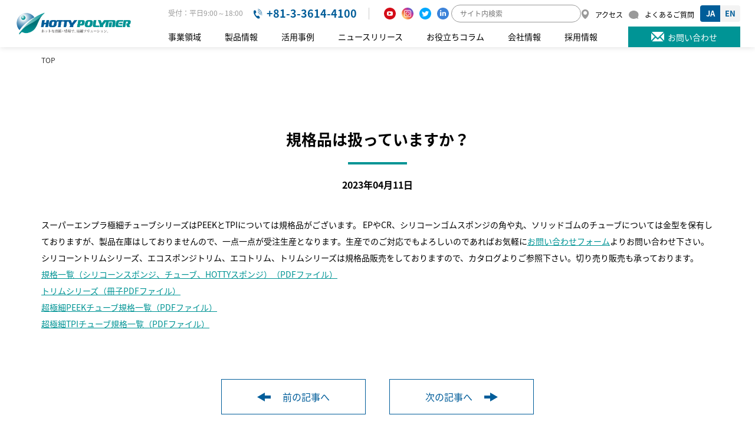

--- FILE ---
content_type: text/html; charset=UTF-8
request_url: https://www.hotty.co.jp/faq_list/%E8%A6%8F%E6%A0%BC%E5%93%81%E3%81%AF%E6%89%B1%E3%81%A3%E3%81%A6%E3%81%84%E3%81%BE%E3%81%99%E3%81%8B%EF%BC%9F/
body_size: 107853
content:
<!doctype html>
<html dir="ltr" lang="ja" prefix="og: https://ogp.me/ns#">
<head>
<!-- Google Tag Manager -->
<script>(function(w,d,s,l,i){w[l]=w[l]||[];w[l].push({'gtm.start':
new Date().getTime(),event:'gtm.js'});var f=d.getElementsByTagName(s)[0],
j=d.createElement(s),dl=l!='dataLayer'?'&l='+l:'';j.async=true;j.src=
'https://www.googletagmanager.com/gtm.js?id='+i+dl;f.parentNode.insertBefore(j,f);
})(window,document,'script','dataLayer','GTM-WJJGX54');</script>
<!-- End Google Tag Manager -->

<meta charset="utf-8">
<meta name="viewport" content="width=device-width,initial-scale=1">
<!-- Noto Sans Japanese -->
<link rel="stylesheet" href="https://fonts.googleapis.com/earlyaccess/notosansjapanese.css">
<!-- Noto Serif Japanese -->
<link rel="preconnect" href="https://fonts.googleapis.com">
<link rel="preconnect" href="https://fonts.gstatic.com" crossorigin>
<link href="https://fonts.googleapis.com/css2?family=Noto+Serif+JP:wght@200;300;400;500;600;700;900&display=swap" rel="stylesheet">
<link rel="icon" type="image/x-icon" href="https://www.hotty.co.jp/wp/wp-content/themes/hottypolymer_theme_ver3/favicon.ico">
<link rel="stylesheet" href="https://www.hotty.co.jp/wp/wp-content/themes/hottypolymer_theme_ver3/assets/css/reset.css">
<link rel="stylesheet" href="https://www.hotty.co.jp/wp/wp-content/themes/hottypolymer_theme_ver3/assets/css/base.css">
<link rel="stylesheet" href="https://www.hotty.co.jp/wp/wp-content/themes/hottypolymer_theme_ver3/assets/css/layout.css">
<link rel="stylesheet" href="https://www.hotty.co.jp/wp/wp-content/themes/hottypolymer_theme_ver3/assets/css/module.css">
<link rel="stylesheet" href="https://www.hotty.co.jp/wp/wp-content/themes/hottypolymer_theme_ver3/assets/css/utility.css">
<link rel="stylesheet" href="https://use.fontawesome.com/releases/v5.13.0/css/all.css" integrity="sha384-Bfad6CLCknfcloXFOyFnlgtENryhrpZCe29RTifKEixXQZ38WheV+i/6YWSzkz3V" crossorigin="anonymous">
<!-- CDN読み込み -->
<link rel="stylesheet" href="https://unpkg.com/swiper@7/swiper-bundle.min.css" />

<link rel="stylesheet" href="https://use.fontawesome.com/releases/v5.13.0/css/all.css" integrity="sha384-Bfad6CLCknfcloXFOyFnlgtENryhrpZCe29RTifKEixXQZ38WheV+i/6YWSzkz3V" crossorigin="anonymous">

<!-- Swiper -->
<link rel="stylesheet" href="https://cdnjs.cloudflare.com/ajax/libs/Swiper/4.3.3/css/swiper.min.css">
<script src="https://cdnjs.cloudflare.com/ajax/libs/Swiper/4.3.3/js/swiper.min.js"></script>

<!--<link rel="stylesheet" href="//unpkg.com/swiper/swiper-bundle.min.css">
<script src="//unpkg.com/swiper/swiper-bundle.min.js"></script>-->

<!--<link rel="stylesheet" href="//cdnjs.cloudflare.com/ajax/libs/Swiper/5.4.5/css/swiper.min.css">
<script src="//cdnjs.cloudflare.com/ajax/libs/Swiper/5.4.5/js/swiper.min.js"></script>-->


<script>
  (function(d) {
    var config = {
      kitId: 'frg2vlq',
      scriptTimeout: 3000,
      async: true
    },
    h=d.documentElement,t=setTimeout(function(){h.className=h.className.replace(/\bwf-loading\b/g,"")+" wf-inactive";},config.scriptTimeout),tk=d.createElement("script"),f=false,s=d.getElementsByTagName("script")[0],a;h.className+=" wf-loading";tk.src='https://use.typekit.net/'+config.kitId+'.js';tk.async=true;tk.onload=tk.onreadystatechange=function(){a=this.readyState;if(f||a&&a!="complete"&&a!="loaded")return;f=true;clearTimeout(t);try{Typekit.load(config)}catch(e){}};s.parentNode.insertBefore(tk,s)
  })(document);
</script>

<style>
.header__box__el__right__bottom__box__list__items__link__megaWrap{
  display:none;
}
</style>

<style>.sp__header2__menuWrap{display:none;}</style>

<meta name="robots" content="noindex, nofollow">



		<!-- All in One SEO 4.8.7 - aioseo.com -->
	<meta name="description" content="スーパーエンプラ極細チューブシリーズはPEEKとTPIについては規格品がございます。 EPやCR、シリコーンゴ" />
	<meta name="robots" content="max-image-preview:large" />
	<link rel="canonical" href="https://www.hotty.co.jp/faq_list/%e8%a6%8f%e6%a0%bc%e5%93%81%e3%81%af%e6%89%b1%e3%81%a3%e3%81%a6%e3%81%84%e3%81%be%e3%81%99%e3%81%8b%ef%bc%9f/" />
	<meta name="generator" content="All in One SEO (AIOSEO) 4.8.7" />
		<meta property="og:locale" content="ja_JP" />
		<meta property="og:site_name" content="3Dプリンターや造形サービスのことならホッティーポリマー株式会社 - 3Dプリンターで製品の造形をお考えの方はホッティーポリマー株式会社へご依頼ください。様々な素材の取り扱いがございます。サイズ・価格・種類など気になることはなんでもご質問ください。お見積もりも承ります。" />
		<meta property="og:type" content="article" />
		<meta property="og:title" content="規格品は扱っていますか？ - 3Dプリンターや造形サービスのことならホッティーポリマー株式会社" />
		<meta property="og:description" content="スーパーエンプラ極細チューブシリーズはPEEKとTPIについては規格品がございます。 EPやCR、シリコーンゴ" />
		<meta property="og:url" content="https://www.hotty.co.jp/faq_list/%e8%a6%8f%e6%a0%bc%e5%93%81%e3%81%af%e6%89%b1%e3%81%a3%e3%81%a6%e3%81%84%e3%81%be%e3%81%99%e3%81%8b%ef%bc%9f/" />
		<meta property="article:published_time" content="2023-04-11T08:18:45+00:00" />
		<meta property="article:modified_time" content="2023-04-11T08:22:26+00:00" />
		<meta name="twitter:card" content="summary_large_image" />
		<meta name="twitter:title" content="規格品は扱っていますか？ - 3Dプリンターや造形サービスのことならホッティーポリマー株式会社" />
		<meta name="twitter:description" content="スーパーエンプラ極細チューブシリーズはPEEKとTPIについては規格品がございます。 EPやCR、シリコーンゴ" />
		<script type="application/ld+json" class="aioseo-schema">
			{"@context":"https:\/\/schema.org","@graph":[{"@type":"BreadcrumbList","@id":"https:\/\/www.hotty.co.jp\/faq_list\/%e8%a6%8f%e6%a0%bc%e5%93%81%e3%81%af%e6%89%b1%e3%81%a3%e3%81%a6%e3%81%84%e3%81%be%e3%81%99%e3%81%8b%ef%bc%9f\/#breadcrumblist","itemListElement":[{"@type":"ListItem","@id":"https:\/\/www.hotty.co.jp#listItem","position":1,"name":"\u30db\u30fc\u30e0","item":"https:\/\/www.hotty.co.jp","nextItem":{"@type":"ListItem","@id":"https:\/\/www.hotty.co.jp\/faq_list_cat\/%e6%8a%bc%e5%87%ba%e6%88%90%e5%bd%a2\/#listItem","name":"\u62bc\u51fa\u6210\u5f62"}},{"@type":"ListItem","@id":"https:\/\/www.hotty.co.jp\/faq_list_cat\/%e6%8a%bc%e5%87%ba%e6%88%90%e5%bd%a2\/#listItem","position":2,"name":"\u62bc\u51fa\u6210\u5f62","item":"https:\/\/www.hotty.co.jp\/faq_list_cat\/%e6%8a%bc%e5%87%ba%e6%88%90%e5%bd%a2\/","nextItem":{"@type":"ListItem","@id":"https:\/\/www.hotty.co.jp\/faq_list_cat\/%e3%81%94%e6%b3%a8%e6%96%87%e3%81%ab%e3%81%a4%e3%81%84%e3%81%a6\/#listItem","name":"\u3054\u6ce8\u6587\u306b\u3064\u3044\u3066"},"previousItem":{"@type":"ListItem","@id":"https:\/\/www.hotty.co.jp#listItem","name":"\u30db\u30fc\u30e0"}},{"@type":"ListItem","@id":"https:\/\/www.hotty.co.jp\/faq_list_cat\/%e3%81%94%e6%b3%a8%e6%96%87%e3%81%ab%e3%81%a4%e3%81%84%e3%81%a6\/#listItem","position":3,"name":"\u3054\u6ce8\u6587\u306b\u3064\u3044\u3066","item":"https:\/\/www.hotty.co.jp\/faq_list_cat\/%e3%81%94%e6%b3%a8%e6%96%87%e3%81%ab%e3%81%a4%e3%81%84%e3%81%a6\/","nextItem":{"@type":"ListItem","@id":"https:\/\/www.hotty.co.jp\/faq_list\/%e8%a6%8f%e6%a0%bc%e5%93%81%e3%81%af%e6%89%b1%e3%81%a3%e3%81%a6%e3%81%84%e3%81%be%e3%81%99%e3%81%8b%ef%bc%9f\/#listItem","name":"\u898f\u683c\u54c1\u306f\u6271\u3063\u3066\u3044\u307e\u3059\u304b\uff1f"},"previousItem":{"@type":"ListItem","@id":"https:\/\/www.hotty.co.jp\/faq_list_cat\/%e6%8a%bc%e5%87%ba%e6%88%90%e5%bd%a2\/#listItem","name":"\u62bc\u51fa\u6210\u5f62"}},{"@type":"ListItem","@id":"https:\/\/www.hotty.co.jp\/faq_list\/%e8%a6%8f%e6%a0%bc%e5%93%81%e3%81%af%e6%89%b1%e3%81%a3%e3%81%a6%e3%81%84%e3%81%be%e3%81%99%e3%81%8b%ef%bc%9f\/#listItem","position":4,"name":"\u898f\u683c\u54c1\u306f\u6271\u3063\u3066\u3044\u307e\u3059\u304b\uff1f","previousItem":{"@type":"ListItem","@id":"https:\/\/www.hotty.co.jp\/faq_list_cat\/%e3%81%94%e6%b3%a8%e6%96%87%e3%81%ab%e3%81%a4%e3%81%84%e3%81%a6\/#listItem","name":"\u3054\u6ce8\u6587\u306b\u3064\u3044\u3066"}}]},{"@type":"Organization","@id":"https:\/\/www.hotty.co.jp\/#organization","name":"\u30af\u30ed\u30b9\u30b3\u69d8\u3010\u958b\u767a\u3011","description":"3D\u30d7\u30ea\u30f3\u30bf\u30fc\u3067\u88fd\u54c1\u306e\u9020\u5f62\u3092\u304a\u8003\u3048\u306e\u65b9\u306f\u30db\u30c3\u30c6\u30a3\u30fc\u30dd\u30ea\u30de\u30fc\u682a\u5f0f\u4f1a\u793e\u3078\u3054\u4f9d\u983c\u304f\u3060\u3055\u3044\u3002\u69d8\u3005\u306a\u7d20\u6750\u306e\u53d6\u308a\u6271\u3044\u304c\u3054\u3056\u3044\u307e\u3059\u3002\u30b5\u30a4\u30ba\u30fb\u4fa1\u683c\u30fb\u7a2e\u985e\u306a\u3069\u6c17\u306b\u306a\u308b\u3053\u3068\u306f\u306a\u3093\u3067\u3082\u3054\u8cea\u554f\u304f\u3060\u3055\u3044\u3002\u304a\u898b\u7a4d\u3082\u308a\u3082\u627f\u308a\u307e\u3059\u3002","url":"https:\/\/www.hotty.co.jp\/"},{"@type":"WebPage","@id":"https:\/\/www.hotty.co.jp\/faq_list\/%e8%a6%8f%e6%a0%bc%e5%93%81%e3%81%af%e6%89%b1%e3%81%a3%e3%81%a6%e3%81%84%e3%81%be%e3%81%99%e3%81%8b%ef%bc%9f\/#webpage","url":"https:\/\/www.hotty.co.jp\/faq_list\/%e8%a6%8f%e6%a0%bc%e5%93%81%e3%81%af%e6%89%b1%e3%81%a3%e3%81%a6%e3%81%84%e3%81%be%e3%81%99%e3%81%8b%ef%bc%9f\/","name":"\u898f\u683c\u54c1\u306f\u6271\u3063\u3066\u3044\u307e\u3059\u304b\uff1f - 3D\u30d7\u30ea\u30f3\u30bf\u30fc\u3084\u9020\u5f62\u30b5\u30fc\u30d3\u30b9\u306e\u3053\u3068\u306a\u3089\u30db\u30c3\u30c6\u30a3\u30fc\u30dd\u30ea\u30de\u30fc\u682a\u5f0f\u4f1a\u793e","description":"\u30b9\u30fc\u30d1\u30fc\u30a8\u30f3\u30d7\u30e9\u6975\u7d30\u30c1\u30e5\u30fc\u30d6\u30b7\u30ea\u30fc\u30ba\u306fPEEK\u3068TPI\u306b\u3064\u3044\u3066\u306f\u898f\u683c\u54c1\u304c\u3054\u3056\u3044\u307e\u3059\u3002 EP\u3084CR\u3001\u30b7\u30ea\u30b3\u30fc\u30f3\u30b4","inLanguage":"ja","isPartOf":{"@id":"https:\/\/www.hotty.co.jp\/#website"},"breadcrumb":{"@id":"https:\/\/www.hotty.co.jp\/faq_list\/%e8%a6%8f%e6%a0%bc%e5%93%81%e3%81%af%e6%89%b1%e3%81%a3%e3%81%a6%e3%81%84%e3%81%be%e3%81%99%e3%81%8b%ef%bc%9f\/#breadcrumblist"},"datePublished":"2023-04-11T17:18:45+09:00","dateModified":"2023-04-11T17:22:26+09:00"},{"@type":"WebSite","@id":"https:\/\/www.hotty.co.jp\/#website","url":"https:\/\/www.hotty.co.jp\/","name":"\u30af\u30ed\u30b9\u30b3\u69d8\u3010\u958b\u767a\u3011","description":"3D\u30d7\u30ea\u30f3\u30bf\u30fc\u3067\u88fd\u54c1\u306e\u9020\u5f62\u3092\u304a\u8003\u3048\u306e\u65b9\u306f\u30db\u30c3\u30c6\u30a3\u30fc\u30dd\u30ea\u30de\u30fc\u682a\u5f0f\u4f1a\u793e\u3078\u3054\u4f9d\u983c\u304f\u3060\u3055\u3044\u3002\u69d8\u3005\u306a\u7d20\u6750\u306e\u53d6\u308a\u6271\u3044\u304c\u3054\u3056\u3044\u307e\u3059\u3002\u30b5\u30a4\u30ba\u30fb\u4fa1\u683c\u30fb\u7a2e\u985e\u306a\u3069\u6c17\u306b\u306a\u308b\u3053\u3068\u306f\u306a\u3093\u3067\u3082\u3054\u8cea\u554f\u304f\u3060\u3055\u3044\u3002\u304a\u898b\u7a4d\u3082\u308a\u3082\u627f\u308a\u307e\u3059\u3002","inLanguage":"ja","publisher":{"@id":"https:\/\/www.hotty.co.jp\/#organization"}}]}
		</script>
		<!-- All in One SEO -->

<link rel="alternate" type="application/rss+xml" title="3Dプリンターや造形サービスのことならホッティーポリマー株式会社 &raquo; フィード" href="https://www.hotty.co.jp/feed/" />
<link rel="alternate" type="application/rss+xml" title="3Dプリンターや造形サービスのことならホッティーポリマー株式会社 &raquo; コメントフィード" href="https://www.hotty.co.jp/comments/feed/" />
<link rel="alternate" title="oEmbed (JSON)" type="application/json+oembed" href="https://www.hotty.co.jp/wp-json/oembed/1.0/embed?url=https%3A%2F%2Fwww.hotty.co.jp%2Ffaq_list%2F%25e8%25a6%258f%25e6%25a0%25bc%25e5%2593%2581%25e3%2581%25af%25e6%2589%25b1%25e3%2581%25a3%25e3%2581%25a6%25e3%2581%2584%25e3%2581%25be%25e3%2581%2599%25e3%2581%258b%25ef%25bc%259f%2F" />
<link rel="alternate" title="oEmbed (XML)" type="text/xml+oembed" href="https://www.hotty.co.jp/wp-json/oembed/1.0/embed?url=https%3A%2F%2Fwww.hotty.co.jp%2Ffaq_list%2F%25e8%25a6%258f%25e6%25a0%25bc%25e5%2593%2581%25e3%2581%25af%25e6%2589%25b1%25e3%2581%25a3%25e3%2581%25a6%25e3%2581%2584%25e3%2581%25be%25e3%2581%2599%25e3%2581%258b%25ef%25bc%259f%2F&#038;format=xml" />
<style id='wp-img-auto-sizes-contain-inline-css' type='text/css'>
img:is([sizes=auto i],[sizes^="auto," i]){contain-intrinsic-size:3000px 1500px}
/*# sourceURL=wp-img-auto-sizes-contain-inline-css */
</style>
<style id='wp-emoji-styles-inline-css' type='text/css'>

	img.wp-smiley, img.emoji {
		display: inline !important;
		border: none !important;
		box-shadow: none !important;
		height: 1em !important;
		width: 1em !important;
		margin: 0 0.07em !important;
		vertical-align: -0.1em !important;
		background: none !important;
		padding: 0 !important;
	}
/*# sourceURL=wp-emoji-styles-inline-css */
</style>
<style id='wp-block-library-inline-css' type='text/css'>
:root{--wp-block-synced-color:#7a00df;--wp-block-synced-color--rgb:122,0,223;--wp-bound-block-color:var(--wp-block-synced-color);--wp-editor-canvas-background:#ddd;--wp-admin-theme-color:#007cba;--wp-admin-theme-color--rgb:0,124,186;--wp-admin-theme-color-darker-10:#006ba1;--wp-admin-theme-color-darker-10--rgb:0,107,160.5;--wp-admin-theme-color-darker-20:#005a87;--wp-admin-theme-color-darker-20--rgb:0,90,135;--wp-admin-border-width-focus:2px}@media (min-resolution:192dpi){:root{--wp-admin-border-width-focus:1.5px}}.wp-element-button{cursor:pointer}:root .has-very-light-gray-background-color{background-color:#eee}:root .has-very-dark-gray-background-color{background-color:#313131}:root .has-very-light-gray-color{color:#eee}:root .has-very-dark-gray-color{color:#313131}:root .has-vivid-green-cyan-to-vivid-cyan-blue-gradient-background{background:linear-gradient(135deg,#00d084,#0693e3)}:root .has-purple-crush-gradient-background{background:linear-gradient(135deg,#34e2e4,#4721fb 50%,#ab1dfe)}:root .has-hazy-dawn-gradient-background{background:linear-gradient(135deg,#faaca8,#dad0ec)}:root .has-subdued-olive-gradient-background{background:linear-gradient(135deg,#fafae1,#67a671)}:root .has-atomic-cream-gradient-background{background:linear-gradient(135deg,#fdd79a,#004a59)}:root .has-nightshade-gradient-background{background:linear-gradient(135deg,#330968,#31cdcf)}:root .has-midnight-gradient-background{background:linear-gradient(135deg,#020381,#2874fc)}:root{--wp--preset--font-size--normal:16px;--wp--preset--font-size--huge:42px}.has-regular-font-size{font-size:1em}.has-larger-font-size{font-size:2.625em}.has-normal-font-size{font-size:var(--wp--preset--font-size--normal)}.has-huge-font-size{font-size:var(--wp--preset--font-size--huge)}.has-text-align-center{text-align:center}.has-text-align-left{text-align:left}.has-text-align-right{text-align:right}.has-fit-text{white-space:nowrap!important}#end-resizable-editor-section{display:none}.aligncenter{clear:both}.items-justified-left{justify-content:flex-start}.items-justified-center{justify-content:center}.items-justified-right{justify-content:flex-end}.items-justified-space-between{justify-content:space-between}.screen-reader-text{border:0;clip-path:inset(50%);height:1px;margin:-1px;overflow:hidden;padding:0;position:absolute;width:1px;word-wrap:normal!important}.screen-reader-text:focus{background-color:#ddd;clip-path:none;color:#444;display:block;font-size:1em;height:auto;left:5px;line-height:normal;padding:15px 23px 14px;text-decoration:none;top:5px;width:auto;z-index:100000}html :where(.has-border-color){border-style:solid}html :where([style*=border-top-color]){border-top-style:solid}html :where([style*=border-right-color]){border-right-style:solid}html :where([style*=border-bottom-color]){border-bottom-style:solid}html :where([style*=border-left-color]){border-left-style:solid}html :where([style*=border-width]){border-style:solid}html :where([style*=border-top-width]){border-top-style:solid}html :where([style*=border-right-width]){border-right-style:solid}html :where([style*=border-bottom-width]){border-bottom-style:solid}html :where([style*=border-left-width]){border-left-style:solid}html :where(img[class*=wp-image-]){height:auto;max-width:100%}:where(figure){margin:0 0 1em}html :where(.is-position-sticky){--wp-admin--admin-bar--position-offset:var(--wp-admin--admin-bar--height,0px)}@media screen and (max-width:600px){html :where(.is-position-sticky){--wp-admin--admin-bar--position-offset:0px}}

/*# sourceURL=wp-block-library-inline-css */
</style><style id='global-styles-inline-css' type='text/css'>
:root{--wp--preset--aspect-ratio--square: 1;--wp--preset--aspect-ratio--4-3: 4/3;--wp--preset--aspect-ratio--3-4: 3/4;--wp--preset--aspect-ratio--3-2: 3/2;--wp--preset--aspect-ratio--2-3: 2/3;--wp--preset--aspect-ratio--16-9: 16/9;--wp--preset--aspect-ratio--9-16: 9/16;--wp--preset--color--black: #000000;--wp--preset--color--cyan-bluish-gray: #abb8c3;--wp--preset--color--white: #ffffff;--wp--preset--color--pale-pink: #f78da7;--wp--preset--color--vivid-red: #cf2e2e;--wp--preset--color--luminous-vivid-orange: #ff6900;--wp--preset--color--luminous-vivid-amber: #fcb900;--wp--preset--color--light-green-cyan: #7bdcb5;--wp--preset--color--vivid-green-cyan: #00d084;--wp--preset--color--pale-cyan-blue: #8ed1fc;--wp--preset--color--vivid-cyan-blue: #0693e3;--wp--preset--color--vivid-purple: #9b51e0;--wp--preset--gradient--vivid-cyan-blue-to-vivid-purple: linear-gradient(135deg,rgb(6,147,227) 0%,rgb(155,81,224) 100%);--wp--preset--gradient--light-green-cyan-to-vivid-green-cyan: linear-gradient(135deg,rgb(122,220,180) 0%,rgb(0,208,130) 100%);--wp--preset--gradient--luminous-vivid-amber-to-luminous-vivid-orange: linear-gradient(135deg,rgb(252,185,0) 0%,rgb(255,105,0) 100%);--wp--preset--gradient--luminous-vivid-orange-to-vivid-red: linear-gradient(135deg,rgb(255,105,0) 0%,rgb(207,46,46) 100%);--wp--preset--gradient--very-light-gray-to-cyan-bluish-gray: linear-gradient(135deg,rgb(238,238,238) 0%,rgb(169,184,195) 100%);--wp--preset--gradient--cool-to-warm-spectrum: linear-gradient(135deg,rgb(74,234,220) 0%,rgb(151,120,209) 20%,rgb(207,42,186) 40%,rgb(238,44,130) 60%,rgb(251,105,98) 80%,rgb(254,248,76) 100%);--wp--preset--gradient--blush-light-purple: linear-gradient(135deg,rgb(255,206,236) 0%,rgb(152,150,240) 100%);--wp--preset--gradient--blush-bordeaux: linear-gradient(135deg,rgb(254,205,165) 0%,rgb(254,45,45) 50%,rgb(107,0,62) 100%);--wp--preset--gradient--luminous-dusk: linear-gradient(135deg,rgb(255,203,112) 0%,rgb(199,81,192) 50%,rgb(65,88,208) 100%);--wp--preset--gradient--pale-ocean: linear-gradient(135deg,rgb(255,245,203) 0%,rgb(182,227,212) 50%,rgb(51,167,181) 100%);--wp--preset--gradient--electric-grass: linear-gradient(135deg,rgb(202,248,128) 0%,rgb(113,206,126) 100%);--wp--preset--gradient--midnight: linear-gradient(135deg,rgb(2,3,129) 0%,rgb(40,116,252) 100%);--wp--preset--font-size--small: 13px;--wp--preset--font-size--medium: 20px;--wp--preset--font-size--large: 36px;--wp--preset--font-size--x-large: 42px;--wp--preset--spacing--20: 0.44rem;--wp--preset--spacing--30: 0.67rem;--wp--preset--spacing--40: 1rem;--wp--preset--spacing--50: 1.5rem;--wp--preset--spacing--60: 2.25rem;--wp--preset--spacing--70: 3.38rem;--wp--preset--spacing--80: 5.06rem;--wp--preset--shadow--natural: 6px 6px 9px rgba(0, 0, 0, 0.2);--wp--preset--shadow--deep: 12px 12px 50px rgba(0, 0, 0, 0.4);--wp--preset--shadow--sharp: 6px 6px 0px rgba(0, 0, 0, 0.2);--wp--preset--shadow--outlined: 6px 6px 0px -3px rgb(255, 255, 255), 6px 6px rgb(0, 0, 0);--wp--preset--shadow--crisp: 6px 6px 0px rgb(0, 0, 0);}:where(.is-layout-flex){gap: 0.5em;}:where(.is-layout-grid){gap: 0.5em;}body .is-layout-flex{display: flex;}.is-layout-flex{flex-wrap: wrap;align-items: center;}.is-layout-flex > :is(*, div){margin: 0;}body .is-layout-grid{display: grid;}.is-layout-grid > :is(*, div){margin: 0;}:where(.wp-block-columns.is-layout-flex){gap: 2em;}:where(.wp-block-columns.is-layout-grid){gap: 2em;}:where(.wp-block-post-template.is-layout-flex){gap: 1.25em;}:where(.wp-block-post-template.is-layout-grid){gap: 1.25em;}.has-black-color{color: var(--wp--preset--color--black) !important;}.has-cyan-bluish-gray-color{color: var(--wp--preset--color--cyan-bluish-gray) !important;}.has-white-color{color: var(--wp--preset--color--white) !important;}.has-pale-pink-color{color: var(--wp--preset--color--pale-pink) !important;}.has-vivid-red-color{color: var(--wp--preset--color--vivid-red) !important;}.has-luminous-vivid-orange-color{color: var(--wp--preset--color--luminous-vivid-orange) !important;}.has-luminous-vivid-amber-color{color: var(--wp--preset--color--luminous-vivid-amber) !important;}.has-light-green-cyan-color{color: var(--wp--preset--color--light-green-cyan) !important;}.has-vivid-green-cyan-color{color: var(--wp--preset--color--vivid-green-cyan) !important;}.has-pale-cyan-blue-color{color: var(--wp--preset--color--pale-cyan-blue) !important;}.has-vivid-cyan-blue-color{color: var(--wp--preset--color--vivid-cyan-blue) !important;}.has-vivid-purple-color{color: var(--wp--preset--color--vivid-purple) !important;}.has-black-background-color{background-color: var(--wp--preset--color--black) !important;}.has-cyan-bluish-gray-background-color{background-color: var(--wp--preset--color--cyan-bluish-gray) !important;}.has-white-background-color{background-color: var(--wp--preset--color--white) !important;}.has-pale-pink-background-color{background-color: var(--wp--preset--color--pale-pink) !important;}.has-vivid-red-background-color{background-color: var(--wp--preset--color--vivid-red) !important;}.has-luminous-vivid-orange-background-color{background-color: var(--wp--preset--color--luminous-vivid-orange) !important;}.has-luminous-vivid-amber-background-color{background-color: var(--wp--preset--color--luminous-vivid-amber) !important;}.has-light-green-cyan-background-color{background-color: var(--wp--preset--color--light-green-cyan) !important;}.has-vivid-green-cyan-background-color{background-color: var(--wp--preset--color--vivid-green-cyan) !important;}.has-pale-cyan-blue-background-color{background-color: var(--wp--preset--color--pale-cyan-blue) !important;}.has-vivid-cyan-blue-background-color{background-color: var(--wp--preset--color--vivid-cyan-blue) !important;}.has-vivid-purple-background-color{background-color: var(--wp--preset--color--vivid-purple) !important;}.has-black-border-color{border-color: var(--wp--preset--color--black) !important;}.has-cyan-bluish-gray-border-color{border-color: var(--wp--preset--color--cyan-bluish-gray) !important;}.has-white-border-color{border-color: var(--wp--preset--color--white) !important;}.has-pale-pink-border-color{border-color: var(--wp--preset--color--pale-pink) !important;}.has-vivid-red-border-color{border-color: var(--wp--preset--color--vivid-red) !important;}.has-luminous-vivid-orange-border-color{border-color: var(--wp--preset--color--luminous-vivid-orange) !important;}.has-luminous-vivid-amber-border-color{border-color: var(--wp--preset--color--luminous-vivid-amber) !important;}.has-light-green-cyan-border-color{border-color: var(--wp--preset--color--light-green-cyan) !important;}.has-vivid-green-cyan-border-color{border-color: var(--wp--preset--color--vivid-green-cyan) !important;}.has-pale-cyan-blue-border-color{border-color: var(--wp--preset--color--pale-cyan-blue) !important;}.has-vivid-cyan-blue-border-color{border-color: var(--wp--preset--color--vivid-cyan-blue) !important;}.has-vivid-purple-border-color{border-color: var(--wp--preset--color--vivid-purple) !important;}.has-vivid-cyan-blue-to-vivid-purple-gradient-background{background: var(--wp--preset--gradient--vivid-cyan-blue-to-vivid-purple) !important;}.has-light-green-cyan-to-vivid-green-cyan-gradient-background{background: var(--wp--preset--gradient--light-green-cyan-to-vivid-green-cyan) !important;}.has-luminous-vivid-amber-to-luminous-vivid-orange-gradient-background{background: var(--wp--preset--gradient--luminous-vivid-amber-to-luminous-vivid-orange) !important;}.has-luminous-vivid-orange-to-vivid-red-gradient-background{background: var(--wp--preset--gradient--luminous-vivid-orange-to-vivid-red) !important;}.has-very-light-gray-to-cyan-bluish-gray-gradient-background{background: var(--wp--preset--gradient--very-light-gray-to-cyan-bluish-gray) !important;}.has-cool-to-warm-spectrum-gradient-background{background: var(--wp--preset--gradient--cool-to-warm-spectrum) !important;}.has-blush-light-purple-gradient-background{background: var(--wp--preset--gradient--blush-light-purple) !important;}.has-blush-bordeaux-gradient-background{background: var(--wp--preset--gradient--blush-bordeaux) !important;}.has-luminous-dusk-gradient-background{background: var(--wp--preset--gradient--luminous-dusk) !important;}.has-pale-ocean-gradient-background{background: var(--wp--preset--gradient--pale-ocean) !important;}.has-electric-grass-gradient-background{background: var(--wp--preset--gradient--electric-grass) !important;}.has-midnight-gradient-background{background: var(--wp--preset--gradient--midnight) !important;}.has-small-font-size{font-size: var(--wp--preset--font-size--small) !important;}.has-medium-font-size{font-size: var(--wp--preset--font-size--medium) !important;}.has-large-font-size{font-size: var(--wp--preset--font-size--large) !important;}.has-x-large-font-size{font-size: var(--wp--preset--font-size--x-large) !important;}
/*# sourceURL=global-styles-inline-css */
</style>

<style id='classic-theme-styles-inline-css' type='text/css'>
/*! This file is auto-generated */
.wp-block-button__link{color:#fff;background-color:#32373c;border-radius:9999px;box-shadow:none;text-decoration:none;padding:calc(.667em + 2px) calc(1.333em + 2px);font-size:1.125em}.wp-block-file__button{background:#32373c;color:#fff;text-decoration:none}
/*# sourceURL=/wp-includes/css/classic-themes.min.css */
</style>
<link rel='stylesheet' id='bogo-css' href='https://www.hotty.co.jp/wp/wp-content/plugins/bogo/includes/css/style.css?ver=3.9' type='text/css' media='all' />
<link rel="https://api.w.org/" href="https://www.hotty.co.jp/wp-json/" /><link rel="alternate" title="JSON" type="application/json" href="https://www.hotty.co.jp/wp-json/wp/v2/faq_list/3206" /><link rel="EditURI" type="application/rsd+xml" title="RSD" href="https://www.hotty.co.jp/wp/xmlrpc.php?rsd" />
<meta name="generator" content="WordPress 6.9" />
<link rel='shortlink' href='https://www.hotty.co.jp/?p=3206' />
<link rel="alternate" href="https://www.hotty.co.jp/en/faq_list/%e8%a6%8f%e6%a0%bc%e5%93%81%e3%81%af%e6%89%b1%e3%81%a3%e3%81%a6%e3%81%84%e3%81%be%e3%81%99%e3%81%8b%ef%bc%9f/" hreflang="en-US" />
<link rel="alternate" href="https://www.hotty.co.jp/faq_list/%e8%a6%8f%e6%a0%bc%e5%93%81%e3%81%af%e6%89%b1%e3%81%a3%e3%81%a6%e3%81%84%e3%81%be%e3%81%99%e3%81%8b%ef%bc%9f/" hreflang="ja" />
<style>
.bogo-language-switcher{
  display:flex;
  overflow:hidden;
  border-radius:4px;
}
.bogo-language-switcher li{

}
.bogo-language-switcher li.current{

}
.bogo-language-switcher .bogo-language-name{

}
.bogo-language-switcher .bogo-language-name{
  color:#ccc;
}
.bogo-language-switcher li,
.bogo-language-switcher li a{
  display: flex;
  justify-content: center;
  align-items: center;
  width: 34px;
  height: 28px;
  background-color: #f3f3f3;
  color: #005D99;
  text-align: center;
  font-weight: 600;
  font-size: 13px;
}
.bogo-language-switcher li a.current{
  background-color: #005D99;
  color: #fff;
}
/* footer only */
#footer .bogo-language-switcher li a{
  background-color: rgba(255, 255, 255, 0.2);
  color: #005D99;
}
#footer .bogo-language-switcher li a.current{
//	background-color: #f3f3f3;
  background-color: #005D99;
  color: #fff;
}
/* common */
.bogo-language-switcher .ja {
/* 言語ボタンの表示順（0が最初）*/
  order: 0;
}
.bogo-language-switcher .en {
/* 言語ボタンの表示順（0が最初）*/
  order: 1;
}
</style>
<meta name="google-site-verification" content="mS3Hp8Ud_yJ0DF29dO1882Vl-M12q0N97SJYL2DqMoA" />
</head>
<body class="wp-singular faq_list-template-default single single-faq_list postid-3206 wp-theme-hottypolymer_theme_ver3 ja">
<!-- Google Tag Manager (noscript) -->
<noscript><iframe src="https://www.googletagmanager.com/ns.html?id=GTM-WJJGX54"
height="0" width="0" style="display:none;visibility:hidden"></iframe></noscript>
<!-- End Google Tag Manager (noscript) -->



  <div class="container">

    <div class="container__box">

      
      <!-- PCヘッダー -->
      <header class="h_pc">
        <div class="header-container">

          <div class="header__box">
            <div class="header__box__el">
              <div class="header__box__el__left">
                <a class="header__box__el__left__link" href="https://www.hotty.co.jp/">
                  <img class="header__box__el__left__link__img" src="https://www.hotty.co.jp/wp/wp-content/uploads/2023/04/logo.png">
                </a>
              </div>
              <div class="header__box__el__right">
                <div class="header__box__el__right__top">
                  <span class="header__box__el__right__top__time">
                  受付：平日9:00～18:00
                  </span>
                  <span class="header__box__el__right__top__tel">
                    <span class="header__box__el__right__top__tel__icon">
                      <img src="https://www.hotty.co.jp/wp/wp-content/themes/hottypolymer_theme_ver3/assets/img/common/h__call__icon.png">
                    </span>
                    <span class="header__box__el__right__top__tel__num">
                      <a href="tel:0336144100">+81-3-3614-4100</a>
                    </span>
                  </span>
                  <span class="header__box__el__right__top__tel__sns">
                    <a class="header__box__el__right__top__tel__sns__link" href="https://www.youtube.com/@hottypolymerchannel8651" target="_blank">
                      <img src="https://www.hotty.co.jp/wp/wp-content/themes/hottypolymer_theme_ver3/assets/img/common/h__youtube__icon.png">
                    </a>
                    <a class="header__box__el__right__top__tel__sns__link" href="https://www.instagram.com/hotty_polymer/" target="_blank">
                      <img src="https://www.hotty.co.jp/wp/wp-content/themes/hottypolymer_theme_ver3/assets/img/common/h__instagram__icon.png">
                    </a>
                    <a class="header__box__el__right__top__tel__sns__link" href="https://twitter.com/hotty_polymer" target="_blank">
                      <img src="https://www.hotty.co.jp/wp/wp-content/themes/hottypolymer_theme_ver3/assets/img/common/h__twitter__icon.png">
                    </a>
                    <a class="header__box__el__right__top__tel__sns__link" href="https://jp.linkedin.com/company/%E3%83%9B%E3%83%83%E3%83%86%E3%82%A3%E3%83%BC%E3%83%9D%E3%83%AA%E3%83%9E%E3%83%BC%E6%A0%AA%E5%BC%8F%E4%BC%9A%E7%A4%BE" target="_blank">
                      <img src="https://www.hotty.co.jp/wp/wp-content/themes/hottypolymer_theme_ver3/assets/img/common/h__linkedin__icon.png">
                    </a>
                  </span>
                  <span class="header__box__el__right__top__tel__search">
                    <form class="header__box__el__right__top__tel__search__form" method="get" action="https://www.hotty.co.jp">
                      <input class="header__box__el__right__top__tel__search__form__input" type="text" name="s" placeholder="サイト内検索" value="">
                      <button class="header__box__el__right__top__tel__search__form__button" type="submit"><i class="fa-solid fa-magnifying-glass"></i></button>
                    </form>
                  </span>
                  <span class="header__box__el__right__top__tel__info">
                    <a class="header__box__el__right__top__tel__info__link" href="https://www.hotty.co.jp/access/">
                      <img class="header__box__el__right__top__tel__info__link__icon" src="https://www.hotty.co.jp/wp/wp-content/themes/hottypolymer_theme_ver3/assets/img/common/h__map__icon.png">
                      <span class="header__box__el__right__top__tel__info__link__text">
                      アクセス
                      </span>
                    </a>
                    <a class="header__box__el__right__top__tel__info__link" href="https://www.hotty.co.jp/faq/">
                      <img class="header__box__el__right__top__tel__info__link__icon" src="https://www.hotty.co.jp/wp/wp-content/themes/hottypolymer_theme_ver3/assets/img/common/h__voice__icon.png">
                      <span class="header__box__el__right__top__tel__info__link__text">
                      よくあるご質問
                      </span>
                    </a>
                    <span class="header__box__el__right__top__tel__info__link__bogo">
                      <ul class="bogo-language-switcher list-view"><li class="en-US en first"><span class="bogo-language-name"><a rel="alternate" hreflang="en-US" href="https://www.hotty.co.jp/en/faq_list/%e8%a6%8f%e6%a0%bc%e5%93%81%e3%81%af%e6%89%b1%e3%81%a3%e3%81%a6%e3%81%84%e3%81%be%e3%81%99%e3%81%8b%ef%bc%9f/" title="EN"> EN </a></span></li>
<li class="ja current last"><span class="bogo-language-name"><a rel="alternate" hreflang="ja" href="https://www.hotty.co.jp/faq_list/%e8%a6%8f%e6%a0%bc%e5%93%81%e3%81%af%e6%89%b1%e3%81%a3%e3%81%a6%e3%81%84%e3%81%be%e3%81%99%e3%81%8b%ef%bc%9f/" title="JA" class="current" aria-current="page">JA</a></span></li>
</ul>                    </span>
                  </span>
                </div>
                <div class="header__box__el__right__bottom">
                  <div class="header__box__el__right__bottom__box">
                    <ul class="header__box__el__right__bottom__box__list">
                      <li class="header__box__el__right__bottom__box__list__items">
                        <a class="header__box__el__right__bottom__box__list__items__link">
                        事業領域
                        </a>
                        <div class="header__box__el__right__bottom__box__list__items__link__megaWrap">
                          <span class="square_btnWrap">
                            <span class="square_btn"></span>
                          </span>
                          <div class="header__box__el__right__bottom__box__list__items__link__mega">
                            <div class="header__box__el__right__bottom__box__list__items__link__mega__left">
                              <div class="header__box__el__right__bottom__box__list__items__link__mega__left__topTitleWrap">
                                <h2 class="header__box__el__right__bottom__box__list__items__link__mega__left__topTitleWrap__title">
                                3Dプリンターサービス
                                </h2>
                              </div>
                              <ul class="header__box__el__right__bottom__box__list__items__link__mega__left__list">
                                <li class="header__box__el__right__bottom__box__list__items__link__mega__left__list__items">
                                  <a class="header__box__el__right__bottom__box__list__items__link__mega__left__list__items__link" href="https://www.hotty.co.jp/3d_service/">
                                    <span class="header__box__el__right__bottom__box__list__items__link__mega__left__list__items__link__mailText">
                                    3Dプリンターサービス<i class="fas fa-chevron-right"></i>
                                    </span>
                                    <span class="header__box__el__right__bottom__box__list__items__link__mega__left__list__items__link__text">
                                    お客様のニーズに応じて最適な素材や形状のご提案をさせていただきます。
                                    </span>
                                  </a>
                                </li>
                                <li class="header__box__el__right__bottom__box__list__items__link__mega__left__list__items header__box__el__right__bottom__box__list__items__link__mega__left__list__items__sub">
                                  <a class="header__box__el__right__bottom__box__list__items__link__mega__left__list__items__link" href="https://www.hotty.co.jp/3d_service/3d_consul/">
                                    <span class="header__box__el__right__bottom__box__list__items__link__mega__left__list__items__link__mailText">
                                    3Dプリンターコンサルティング<i class="fas fa-chevron-right"></i>
                                    </span>
                                    <span class="header__box__el__right__bottom__box__list__items__link__mega__left__list__items__link__text">
                                    3Dプリンターのことなら何でもホッティーポリマーにお任せください！
                                    </span>
                                  </a>
                                </li>
                                <li class="header__box__el__right__bottom__box__list__items__link__mega__left__list__items header__box__el__right__bottom__box__list__items__link__mega__left__list__items__sub">
                                  <a class="header__box__el__right__bottom__box__list__items__link__mega__left__list__items__link" href="https://www.hotty.co.jp/3d_service/filament/">
                                    <span class="header__box__el__right__bottom__box__list__items__link__mega__left__list__items__link__mailText">
                                    フィラメント開発・製造・販売<i class="fas fa-chevron-right"></i>
                                    </span>
                                    <span class="header__box__el__right__bottom__box__list__items__link__mega__left__list__items__link__text">
                                    様々な性質のフィラメントで幅広い分野に対応を可能とします。
                                    </span>
                                  </a>
                                </li>
                                <li class="header__box__el__right__bottom__box__list__items__link__mega__left__list__items header__box__el__right__bottom__box__list__items__link__mega__left__list__items__sub">
                                  <a class="header__box__el__right__bottom__box__list__items__link__mega__left__list__items__link" href="https://www.hotty.co.jp/3d_service/resin/">
                                    <span class="header__box__el__right__bottom__box__list__items__link__mega__left__list__items__link__mailText">
                                    光造形機用レジンの販売<i class="fas fa-chevron-right"></i>
                                    </span>
                                    <span class="header__box__el__right__bottom__box__list__items__link__mega__left__list__items__link__text">
                                    多種多様なレジンから、造形物の特性や用途に応じて選ぶことが大切です。
                                    </span>
                                  </a>
                                </li>
                                <li class="header__box__el__right__bottom__box__list__items__link__mega__left__list__items header__box__el__right__bottom__box__list__items__link__mega__left__list__items__sub">
                                  <a class="header__box__el__right__bottom__box__list__items__link__mega__left__list__items__link" href="https://www.hotty.co.jp/3d_service/3d_device/">
                                    <span class="header__box__el__right__bottom__box__list__items__link__mega__left__list__items__link__mailText">
                                    3Dプリンターの開発・販売<!--製品の開発・販売--><i class="fas fa-chevron-right"></i>
                                    </span>
                                    <span class="header__box__el__right__bottom__box__list__items__link__mega__left__list__items__link__text">
                                    目的に応じた素材や造形から適切な3Dプリンターをご提案します。
                                    </span>
                                  </a>
                                </li>
                                <li class="header__box__el__right__bottom__box__list__items__link__mega__left__list__items header__box__el__right__bottom__box__list__items__link__mega__left__list__items__sub">
                                  <a class="header__box__el__right__bottom__box__list__items__link__mega__left__list__items__link" href="https://www.hotty.co.jp/3d_service/consignment/">
                                    <span class="header__box__el__right__bottom__box__list__items__link__mega__left__list__items__link__mailText">
                                    受託加工サービス<i class="fas fa-chevron-right"></i>
                                    </span>
                                    <span class="header__box__el__right__bottom__box__list__items__link__mega__left__list__items__link__text">
                                    経験豊富な技術者がご要望に柔軟に対応します。
                                    </span>
                                  </a>
                                </li>
                                <li class="header__box__el__right__bottom__box__list__items__link__mega__left__list__items header__box__el__right__bottom__box__list__items__link__mega__left__list__items__sub">
                                  <a class="header__box__el__right__bottom__box__list__items__link__mega__left__list__items__link" href="https://www.hotty.co.jp/3d_service/ntopology/">
                                    <span class="header__box__el__right__bottom__box__list__items__link__mega__left__list__items__link__mailText">
                                    DfAMソフト nTop<i class="fas fa-chevron-right"></i>
                                    </span>
                                    <span class="header__box__el__right__bottom__box__list__items__link__mega__left__list__items__link__text">
                                    様々な機能を有した先進的エンジニアリングソフトウェア
                                    </span>
                                  </a>
                                </li>
                                <li class="header__box__el__right__bottom__box__list__items__link__mega__left__list__items header__box__el__right__bottom__box__list__items__link__mega__left__list__items__sub">
                                  <a class="header__box__el__right__bottom__box__list__items__link__mega__left__list__items__link" href="https://www.hotty.co.jp/3d_service/bone_model/">
                                    <span class="header__box__el__right__bottom__box__list__items__link__mega__left__list__items__link__mailText">
                                    ３D骨モデル データ作成・造形サービス<i class="fas fa-chevron-right"></i>
                                    </span>
                                    <span class="header__box__el__right__bottom__box__list__items__link__mega__left__list__items__link__text">
                                    データ作成・3Dモデルの製作手間の削減に
                                    </span>
                                  </a>
                                </li>
                                <li class="header__box__el__right__bottom__box__list__items__link__mega__left__list__items header__box__el__right__bottom__box__list__items__link__mega__left__list__items__sub">
                                  <a class="header__box__el__right__bottom__box__list__items__link__mega__left__list__items__link">
                                    <span class="header__box__el__right__bottom__box__list__items__link__mega__left__list__items__link__mailText">
                                    ３Dフィギュア<i class="fas fa-chevron-right"></i>
                                    </span>
                                    <span class="header__box__el__right__bottom__box__list__items__link__mega__left__list__items__link__text">
                                    ただいま準備中です。今しばらくお待ちください。
                                    </span>
                                  </a>
                                </li>
                              </ul>
                            </div>
                            <div class="header__box__el__right__bottom__box__list__items__link__mega__right">
                              <div class="header__box__el__right__bottom__box__list__items__link__mega__left__topTitleWrap">
                                <h2 class="header__box__el__right__bottom__box__list__items__link__mega__left__topTitleWrap__title">
                                押出成形
                                </h2>
                              </div>
                              <ul class="header__box__el__right__bottom__box__list__items__link__mega__left__list">
                                <li class="header__box__el__right__bottom__box__list__items__link__mega__left__list__items">
                                  <a class="header__box__el__right__bottom__box__list__items__link__mega__left__list__items__link" href="https://www.hotty.co.jp/extrusion/">
                                    <span class="header__box__el__right__bottom__box__list__items__link__mega__left__list__items__link__mailText">
                                    押出成形<i class="fas fa-chevron-right"></i>
                                    </span>
                                    <span class="header__box__el__right__bottom__box__list__items__link__mega__left__list__items__link__text">
                                    お客様のニーズに応じて最適な素材や形状のご提案をさせていただきます。
                                    </span>
                                  </a>
                                </li>
                                <li class="header__box__el__right__bottom__box__list__items__link__mega__left__list__items header__box__el__right__bottom__box__list__items__link__mega__left__list__items__sub">
                                  <a class="header__box__el__right__bottom__box__list__items__link__mega__left__list__items__link" href="https://www.hotty.co.jp/extrusion/processing/">
                                    <span class="header__box__el__right__bottom__box__list__items__link__mega__left__list__items__link__mailText">
                                    ２次加工<i class="fas fa-chevron-right"></i>
                                    </span>
                                    <span class="header__box__el__right__bottom__box__list__items__link__mega__left__list__items__link__text">
                                    お客様の仕様にあった製品の加工ができます。
                                    </span>
                                  </a>
                                </li>
                              </ul>
                              <div class="header__box__el__right__bottom__box__list__items__link__mega__left__topTitleWrap header__box__el__right__bottom__box__list__items__link__mega__left__topTitleWrap__2">
                                <h2 class="header__box__el__right__bottom__box__list__items__link__mega__left__topTitleWrap__title">
                                ゴムコンプレッション成形品
                                </h2>
                              </div>
                              <ul class="header__box__el__right__bottom__box__list__items__link__mega__left__list">
                                <li class="header__box__el__right__bottom__box__list__items__link__mega__left__list__items">
                                  <a class="header__box__el__right__bottom__box__list__items__link__mega__left__list__items__link" href="https://www.hotty.co.jp/compression/">
                                    <span class="header__box__el__right__bottom__box__list__items__link__mega__left__list__items__link__mailText">
                                    ゴムコンプレッション成形品<i class="fas fa-chevron-right"></i>
                                    </span>
                                    <span class="header__box__el__right__bottom__box__list__items__link__mega__left__list__items__link__text">
                                    3Dプリンターでの受託加工による試作から、
                                    <br>コンプレッション成型による量産製作までご対応致します。
                                    </span>
                                  </a>
                                </li>
                              </ul>
                              <div class="header__box__el__right__bottom__box__list__items__link__mega__left__topTitleWrap header__box__el__right__bottom__box__list__items__link__mega__left__topTitleWrap__3">
                                <h2 class="header__box__el__right__bottom__box__list__items__link__mega__left__topTitleWrap__title">
                                ３Dプリンターショールーム
                                </h2>
                              </div>
                              <ul class="header__box__el__right__bottom__box__list__items__link__mega__left__list">
                                <li class="header__box__el__right__bottom__box__list__items__link__mega__left__list__items">
                                  <a class="header__box__el__right__bottom__box__list__items__link__mega__left__list__items__link" href="https://www.hotty.co.jp/3d_showroom/">
                                    <span class="header__box__el__right__bottom__box__list__items__link__mega__left__list__items__link__mailText">
                                    ３Dプリンターショールーム<i class="fas fa-chevron-right"></i>
                                    </span>
                                    <span class="header__box__el__right__bottom__box__list__items__link__mega__left__list__items__link__text">
                                    弊社埼玉久喜工場に関東最大級を誇る100㎡規模の3Dプリンターショールームを
                                    <br>設営しております。MEX方式を中心とし、光造形、LAM方式等様々な様式の3Dプリンターや、
                                    <br>同一方式の中でも様々なメーカーの機種の見学を一度で行うことが可能です。
                                    </span>
                                  </a>
                                </li>
                              </ul>
                            </div>
                          </div>
                        </div>
                      </li>
                      <li class="header__box__el__right__bottom__box__list__items">
                        <a class="header__box__el__right__bottom__box__list__items__link" href="https://www.hotty.co.jp/products/">
                        製品情報
                                                </a>
                      </li>
                      <li class="header__box__el__right__bottom__box__list__items">
                        <a class="header__box__el__right__bottom__box__list__items__link" href="https://www.hotty.co.jp/case_study/">
                        活用事例
                                                </a>
                      </li>
                      <li class="header__box__el__right__bottom__box__list__items">
                        <a class="header__box__el__right__bottom__box__list__items__link" href="https://www.hotty.co.jp/news/">
                        ニュースリリース
                                                </a>
                      </li>
                      <li class="header__box__el__right__bottom__box__list__items">
                        <a class="header__box__el__right__bottom__box__list__items__link" href="https://www.hotty.co.jp/column-extrusion-forming/">
                        お役立ちコラム
                                                </a>
                      </li>
                      <li class="header__box__el__right__bottom__box__list__items">
                        <a class="header__box__el__right__bottom__box__list__items__link" href="https://www.hotty.co.jp/company/">
                        会社情報
                                                </a>
                        <div class="header__box__el__right__bottom__box__list__items__link__megaWrap">
                          <span class="square_btnWrap">
                            <span class="square_btn"></span>
                          </span>
                          <div class="header__box__el__right__bottom__box__list__items__link__mega">
                            <div class="header__box__el__right__bottom__box__list__items__link__mega__left header__box__el__right__bottom__box__list__items__link__mega__left__2">
                              <ul class="header__box__el__right__bottom__box__list__items__link__mega__left__list">
                                <li class="header__box__el__right__bottom__box__list__items__link__mega__left__list__items">
                                  <span class="header__box__el__right__bottom__box__list__items__link__mega__left__list__items__link">
                                    <span class="header__box__el__right__bottom__box__list__items__link__mega__left__list__items__link__mailText">
                                    <a href="https://www.hotty.co.jp/company/">
                                    会社情報<i class="fas fa-chevron-right"></i>
                                    </a>
                                    </span>
                                    <!--<span class="header__box__el__right__bottom__box__list__items__link__mega__left__list__items__link__text">
                                    お客様のニーズに応じて最適な素材や形状のご提案をさせていただきます。
                                    </span>-->
                                    <span class="header__box__el__right__bottom__box__list__items__link__mega__left__list__items__link__nextLinkWrap">
                                      <a href="https://www.hotty.co.jp/company/#scroll-1">
                                      代表あいさつ
                                      </a>
                                      ・
                                      <a href="https://www.hotty.co.jp/company/#scroll-2">
                                      基本理念
                                      </a>
                                      ・
                                      <a href="https://www.hotty.co.jp/company/#scroll-3">
                                      行動規範
                                      </a>
                                      ・
                                      <a href="https://www.hotty.co.jp/company/#scroll-4">
                                      売上高および経常利益の推移
                                      </a>
                                    </span>
                                  </span>
                                </li>
                                <li class="header__box__el__right__bottom__box__list__items__link__mega__left__list__items">
                                  <span class="header__box__el__right__bottom__box__list__items__link__mega__left__list__items__link">
                                    <span class="header__box__el__right__bottom__box__list__items__link__mega__left__list__items__link__mailText">
                                    <a href="https://www.hotty.co.jp/company_profile/">
                                    会社概要<i class="fas fa-chevron-right"></i>
                                    </a>
                                    </span>
                                    <!--<span class="header__box__el__right__bottom__box__list__items__link__mega__left__list__items__link__text">
                                    お客様のニーズに応じて最適な素材や形状のご提案をさせていただきます。
                                    </span>-->
                                    <span class="header__box__el__right__bottom__box__list__items__link__mega__left__list__items__link__nextLinkWrap">
                                      <a href="https://www.hotty.co.jp/company_profile/#scroll-1">
                                      会社概要
                                      </a>
                                      ・
                                      <a href="https://www.hotty.co.jp/company_profile/#scroll-2">
                                      設備
                                      </a>
                                      ・
                                      <a href="https://www.hotty.co.jp/company_profile/#scroll-3">関連グループ子会社
                                      </a>
                                      ・
                                      <a href="https://www.hotty.co.jp/company_profile/#scroll-5">
                                      沿革
                                      </a>
                                    </span>
                                  </span>
                                </li>
                                <li class="header__box__el__right__bottom__box__list__items__link__mega__left__list__items">
                                  <span class="header__box__el__right__bottom__box__list__items__link__mega__left__list__items__link">
                                    <span class="header__box__el__right__bottom__box__list__items__link__mega__left__list__items__link__mailText">
                                    <a href="https://www.hotty.co.jp/quality/">
                                    品質・環境方針<i class="fas fa-chevron-right"></i>
                                    </a>
                                    </span>
                                    <!--<span class="header__box__el__right__bottom__box__list__items__link__mega__left__list__items__link__text">
                                    お客様のニーズに応じて最適な素材や形状のご提案をさせていただきます。
                                    </span>-->
                                    <span class="header__box__el__right__bottom__box__list__items__link__mega__left__list__items__link__nextLinkWrap">
                                      <a href="https://www.hotty.co.jp/quality/#scroll-1">
                                      品質方針
                                      </a>
                                      ・
                                      <a href="https://www.hotty.co.jp/quality/#scroll-2">
                                      生産環境
                                      </a>
                                      ・
                                      <a href="https://www.hotty.co.jp/quality/#scroll-3">
                                      試験設備
                                      </a>
                                      ・
                                      <a href="https://www.hotty.co.jp/quality/#scroll-4">
                                      環境方針
                                      </a>
                                      ・
                                      <a href="https://www.hotty.co.jp/quality/#scroll-5">
                                      環境への取り組み
                                      </a>
                                    </span>
                                  </span>
                                </li>
                                <li class="header__box__el__right__bottom__box__list__items__link__mega__left__list__items">
                                  <a class="header__box__el__right__bottom__box__list__items__link__mega__left__list__items__link" href="https://www.hotty.co.jp/sdgs/">
                                    <span class="header__box__el__right__bottom__box__list__items__link__mega__left__list__items__link__mailText">
                                    SDGsへの取り組み<i class="fas fa-chevron-right"></i>
                                    </span>
                                    <span class="header__box__el__right__bottom__box__list__items__link__mega__left__list__items__link__text">
                                    持続可能な社会を願って、全社員が目標を達成するため取り組んでいます
                                    </span>
                                  </a>
                                </li>
                                <li class="header__box__el__right__bottom__box__list__items__link__mega__left__list__items">
                                  <span class="header__box__el__right__bottom__box__list__items__link__mega__left__list__items__link">
                                    <span class="header__box__el__right__bottom__box__list__items__link__mega__left__list__items__link__mailText">
                                    <a href="https://www.hotty.co.jp/access/">
                                    アクセス<i class="fas fa-chevron-right"></i>
                                    </a>
                                    </span>
                                    <span class="header__box__el__right__bottom__box__list__items__link__mega__left__list__items__link__nextLinkWrap">
                                      マップ：
                                      <a href="https://www.hotty.co.jp/access/#scroll-1">
                                      本社
                                      </a>
                                      ・
                                      <a href="https://www.hotty.co.jp/access/#scroll-2">
                                      久喜工場
                                      </a>
                                      ・
                                      <a href="https://www.hotty.co.jp/access/#scroll-3">
                                      京都営業所
                                      </a>
                                      ・
                                      <a href="https://www.hotty.co.jp/access/#scroll-4">
                                      タイランド
                                      </a>
                                    </span>
                                  </span>
                                </li>
                              </ul>
                            </div>
                            <div class="header__box__el__right__bottom__box__list__items__link__mega__right header__box__el__right__bottom__box__list__items__link__mega__right__2">
                              <div class="header__box__el__right__bottom__box__list__items__link__mega__right__2__video">
                                <a class="header__box__el__right__bottom__box__list__items__link__mega__right__2__video" href="https://youtu.be/6p0YibHKV4k" target="_blank">
                                  <div class="header__box__el__right__bottom__box__list__items__link__mega__right__2__video__img">
                                    <img src="https://www.hotty.co.jp/wp/wp-content/themes/hottypolymer_theme_ver3/assets/img/common/gr__img__1.png">
                                  </div>
                                  <p class="header__box__el__right__bottom__box__list__items__link__mega__right__2__video__title">
                                  2023年改訂 会社案内
                                  </p>
                                </a>
                              </div>
                              <div class="header__box__el__right__bottom__box__list__items__link__mega__right__2__btnWrap">
                                <p class="header__box__el__right__bottom__box__list__items__link__mega__right__2__btnWrap__title">
                                ホッティーポリマーチャンネル
                                </p>
                                <a class="header__box__el__right__bottom__box__list__items__link__mega__right__2__btnWrap__link" href="https://www.youtube.com/@hottypolymerchannel8651/videos" target="_blank">
                                動画一覧<i class="fas fa-external-link"></i>
                                </a>
                              </div>
                            </div>
                          </div>
                        </div>
                      </li>
                      <li class="header__box__el__right__bottom__box__list__items">
                        <a class="header__box__el__right__bottom__box__list__items__link" href="https://www.hotty.co.jp/recruit/">
                        採用情報
                                                </a>
                      </li>
                    </ul>
                  </div>
                  <div class="header__box__el__right__bottom__contact">
                    <a class="header__box__el__right__bottom__contact__link" href="https://www.hotty.co.jp/contacts/">
                      <img class="header__box__el__right__bottom__contact__link__icon" src="https://www.hotty.co.jp/wp/wp-content/themes/hottypolymer_theme_ver3/assets/img/common/h__mail__icon.png">
                      <span class="header__box__el__right__bottom__contact__link__text">
                      お問い合わせ
                      </span>
                    </a>
                  </div>
                </div>
              </div>
            </div>
          </div>
        </div>
      </header>
      







      <header class="h_sp">
        <div class="sp__header">
          <div class="sp__header__box">
            <div class="sp__header__box__left">
              <a href="https://www.hotty.co.jp">
                <img src="https://www.hotty.co.jp/wp/wp-content/uploads/2023/04/logo.png">
              </a>
            </div>
            <div class="sp__header__box__right">
              <div class="sp__header__box__right__left">
              </div>
              <div class="sp__header__box__right__right">
                <div class="hamburger2">
                  <span></span>
                  <span></span>
                  <span></span>
                </div>
              </div>
            </div>
          </div>
        </div>
      </header>
      <div class="sp__header2__menuWrap">
        <div class="sp__header2__menu">
          <ul class="sp__header2__menu__list">
            <li class="sp__header2__menu__list__items">
              <a class="sp__header2__menu__list__items__link sp__header2__menu__list__items__link__plusBtn sp__header2__menu__list__items__link__color" style="cursor:default;">
              事業領域
              </a>
              <ul class="sp__header2__menu__list__items__list">
                <li class="sp__header2__menu__list__items__list__items">
                  <a class="sp__header2__menu__list__items__list__items__link sp__header2__menu__list__items__list__items__link__plusBtn sp__header2__menu__list__items__link__color" style="cursor:default;">
                    3Dプリンターサービス
                  </a>
                  <ul class="sp__header2__menu__list__items__list__items__list">
                    <li class="sp__header2__menu__list__items__list__items__list__items">
                      <a class="sp__header2__menu__list__items__list__items__list__items__link  sp__header2__menu__list__items__list__items__list__items__link__top" href="https://www.hotty.co.jp/3d_service/">
                      3Dプリンターサービス
                      </a>
                    </li>
                    <li class="sp__header2__menu__list__items__list__items__list__items">
                      <a class="sp__header2__menu__list__items__list__items__list__items__link" href="https://www.hotty.co.jp/3d_service/3d_consul/">
                      3Dプリンターコンサルティング
                      </a>
                    </li>
                    <li class="sp__header2__menu__list__items__list__items__list__items">
                      <a class="sp__header2__menu__list__items__list__items__list__items__link" href="https://www.hotty.co.jp/3d_service/filament/">
                      フィラメント開発・製造・販売
                      </a>
                    </li>
                    <li class="sp__header2__menu__list__items__list__items__list__items">
                      <a class="sp__header2__menu__list__items__list__items__list__items__link" href="https://www.hotty.co.jp/3d_service/resin/">
                      光造形機用レジンの販売
                      </a>
                    </li>
                    <li class="sp__header2__menu__list__items__list__items__list__items">
                      <a class="sp__header2__menu__list__items__list__items__list__items__link" href="https://www.hotty.co.jp/3d_service/3d_device/">
                      3Dプリンターの開発・販売<!--製品の開発・販売-->
                      </a>
                    </li>
                    <li class="sp__header2__menu__list__items__list__items__list__items">
                      <a class="sp__header2__menu__list__items__list__items__list__items__link" href="https://www.hotty.co.jp/3d_service/consignment/">
                      受託加工サービス
                      </a>
                    </li>
                    <li class="sp__header2__menu__list__items__list__items__list__items">
                      <a class="sp__header2__menu__list__items__list__items__list__items__link" href="https://www.hotty.co.jp/3d_service/ntopology/">
                      DfAMソフト nTop
                      </a>
                    </li>
                    <li class="sp__header2__menu__list__items__list__items__list__items">
                      <a class="sp__header2__menu__list__items__list__items__list__items__link" href="https://www.hotty.co.jp/3d_service/bone_model/">
                      ３D骨モデル データ作成・造形サービス
                      </a>
                    </li>
                    <li class="sp__header2__menu__list__items__list__items__list__items">
                      <a class="sp__header2__menu__list__items__list__items__list__items__link" href="https://www.hotty.co.jp/3d_service/in_preparation/">
                      ３Dフィギュア
                      </a>
                    </li>
                  </ul>
                  <a class="sp__header2__menu__list__items__list__items__link sp__header2__menu__list__items__list__items__link__plusBtn" href="https://www.hotty.co.jp/3d_showroom/">
                    ３Dプリンターショールーム
                  </a>
                  <a class="sp__header2__menu__list__items__list__items__link sp__header2__menu__list__items__list__items__link__plusBtn sp__header2__menu__list__items__link__color" style="cursor:default;">
                    押出成形
                  </a>
                  <ul class="sp__header2__menu__list__items__list__items__list">
                    <li class="sp__header2__menu__list__items__list__items__list__items">
                      <a class="sp__header2__menu__list__items__list__items__list__items__link  sp__header2__menu__list__items__list__items__list__items__link__top" href="https://www.hotty.co.jp/extrusion/">
                      押出成形
                      </a>
                    </li>
                    <li class="sp__header2__menu__list__items__list__items__list__items">
                      <a class="sp__header2__menu__list__items__list__items__list__items__link" href="https://www.hotty.co.jp/extrusion/processing/">
                      ２次加工
                      </a>
                    </li>
                  </ul>
                  <a class="sp__header2__menu__list__items__list__items__link sp__header2__menu__list__items__list__items__link__plusBtn" href="https://www.hotty.co.jp/compression/">
                    ゴムコンプレッション成形品
                  </a>
                </li>
              </ul>
            </li>
            <li class="sp__header2__menu__list__items">
              <a class="sp__header2__menu__list__items__link" href="https://www.hotty.co.jp/products/">
              製品情報
              </a>
            </li>
            <li class="sp__header2__menu__list__items">
              <a class="sp__header2__menu__list__items__link" href="https://www.hotty.co.jp/case_study/">
              活用事例
              </a>
            </li>
            <li class="sp__header2__menu__list__items">
              <a class="sp__header2__menu__list__items__link" href="https://www.hotty.co.jp/news/">
              ニュースリリース
              </a>
            </li>
            <li class="sp__header2__menu__list__items">
              <a class="sp__header2__menu__list__items__link" href="https://www.hotty.co.jp/column-extrusion-forming/">
              お役立ちコラム
              </a>
            </li>
            <li class="sp__header2__menu__list__items">
              <a class="sp__header2__menu__list__items__link sp__header2__menu__list__items__link__plusBtn sp__header2__menu__list__items__link__color" style="cursor:default;">
              会社情報
              </a>
              <ul class="sp__header2__menu__list__items__list">
                <li class="sp__header2__menu__list__items__list__items__list__items">
                  <a class="sp__header2__menu__list__items__list__items__list__items__link sp__header2__menu__list__items__list__items__list__items__link__top" href="https://www.hotty.co.jp/company/">
                  会社情報
                  </a>
                </li>
                <li class="sp__header2__menu__list__items__list__items__list__items">
                  <a class="sp__header2__menu__list__items__list__items__list__items__link sp__header2__menu__list__items__list__items__list__items__link__top" href="https://www.hotty.co.jp/company_profile/">
                  会社概要
                  </a>
                </li>
                <li class="sp__header2__menu__list__items__list__items__list__items">
                  <a class="sp__header2__menu__list__items__list__items__list__items__link sp__header2__menu__list__items__list__items__list__items__link__top" href="https://www.hotty.co.jp/quality/">
                  品質・環境方針
                  </a>
                </li>
                <li class="sp__header2__menu__list__items__list__items__list__items">
                  <a class="sp__header2__menu__list__items__list__items__list__items__link sp__header2__menu__list__items__list__items__list__items__link__top" href="https://www.hotty.co.jp/sdgs/">
                  SDGsへの取り組み
                  </a>
                </li>
                <li class="sp__header2__menu__list__items__list__items__list__items">
                  <a class="sp__header2__menu__list__items__list__items__list__items__link sp__header2__menu__list__items__list__items__list__items__link__top" href="https://www.hotty.co.jp/access/">
                  アクセス
                  </a>
                </li>
                <!--<li class="sp__header2__menu__list__items__list__items__list__items">
                  <a class="sp__header2__menu__list__items__list__items__list__items__link" href="#">
                  ２次加工
                  </a>
                </li>-->
              </ul>
            </li>
            <li class="sp__header2__menu__list__items">
              <a class="sp__header2__menu__list__items__link" href="https://www.hotty.co.jp/recruit/">
              採用情報
              </a>
            </li>
          </ul>
          <div class="sp__header__metaWrap">
            <div class="sp__header__metaInfo">
              <span class="header__box__el__right__top__tel__info">
                <a class="header__box__el__right__top__tel__info__link" href="https://www.hotty.co.jp/access/">
                  <img class="header__box__el__right__top__tel__info__link__icon" src="https://www.hotty.co.jp/wp/wp-content/themes/hottypolymer_theme_ver3/assets/img/common/h__map__icon.png">
                  <span class="header__box__el__right__top__tel__info__link__text">
                  アクセス
                  </span>
                </a>
                <a class="header__box__el__right__top__tel__info__link" href="https://www.hotty.co.jp/faq/">
                  <img class="header__box__el__right__top__tel__info__link__icon" src="https://www.hotty.co.jp/wp/wp-content/themes/hottypolymer_theme_ver3/assets/img/common/h__voice__icon.png">
                  <span class="header__box__el__right__top__tel__info__link__text">
                  よくあるご質問
                  </span>
                </a>
              </span>
            </div>
            <div class="header__box__el__right__bottom__contact">
              <a class="header__box__el__right__bottom__contact__link" href="https://www.hotty.co.jp/contacts/">
                <img class="header__box__el__right__bottom__contact__link__icon" src="https://www.hotty.co.jp/wp/wp-content/themes/hottypolymer_theme_ver3/assets/img/common/h__mail__icon.png">
                <span class="header__box__el__right__bottom__contact__link__text">
                お問い合わせ
                </span>
              </a>
            </div>
            <div class="sp__header__tel">
              <div class="sp__header__tel__box">
                <span class="sp__header__tel__box__icon">
                  <img class="header__box__el__right__bottom__contact__link__icon" src="https://www.hotty.co.jp/wp/wp-content/themes/hottypolymer_theme_ver3/assets/img/common/h__call__icon.png">
                </span>
                <span class="sp__header__tel__box__num">
                  <a href="tel:0336144100">03-3614-4100</a>
                </span>
              </div>
              <p class="sp__header__tel__time">
              受付：平日9:00～18:00
              </p>
            </div>
            <div class="sp__header__search">
              <span class="header__box__el__right__top__tel__search">
                <form class="header__box__el__right__top__tel__search__form" method="get" action="https://www.hotty.co.jp">
                  <input class="header__box__el__right__top__tel__search__form__input" type="text" name="s" value="" placeholder="サイト内検索">
                  <button class="header__box__el__right__top__tel__search__form__button" type="submit"><i class="fa-solid fa-magnifying-glass"></i></button>
                </form>
              </span>
            </div>
            <div class="sp__header__sns">
              <span class="header__box__el__right__top__tel__sns">
                <a class="header__box__el__right__top__tel__sns__link" href="https://www.youtube.com/@hottypolymerchannel8651" target="_blank">
                  <img src="https://www.hotty.co.jp/wp/wp-content/themes/hottypolymer_theme_ver3/assets/img/common/h__youtube__icon.png">
                </a>
                <a class="header__box__el__right__top__tel__sns__link" href="https://www.instagram.com/hotty_polymer/" target="_blank">
                  <img src="https://www.hotty.co.jp/wp/wp-content/themes/hottypolymer_theme_ver3/assets/img/common/h__instagram__icon.png">
                </a>
                <a class="header__box__el__right__top__tel__sns__link" href="https://twitter.com/hotty_polymer" target="_blank">
                  <img src="https://www.hotty.co.jp/wp/wp-content/themes/hottypolymer_theme_ver3/assets/img/common/h__twitter__icon.png">
                </a>
                <a class="header__box__el__right__top__tel__sns__link" href="https://jp.linkedin.com/company/%E3%83%9B%E3%83%83%E3%83%86%E3%82%A3%E3%83%BC%E3%83%9D%E3%83%AA%E3%83%9E%E3%83%BC%E6%A0%AA%E5%BC%8F%E4%BC%9A%E7%A4%BE" target="_blank">
                  <img src="https://www.hotty.co.jp/wp/wp-content/themes/hottypolymer_theme_ver3/assets/img/common/h__linkedin__icon.png">
                </a>
              </span>
            </div>
          </div>
        </div>
      </div>



      

      

      

      
      

      

      
      
      
      
      
      
      
      
      
      
      
      
      
      
      
      
      
      
      
      
      
      
      
      
      
      
      
      
      
      

      
      
      

      

            <div class="breadcrumbs">
        <ul class="breadcrumb-list"><li class="breadcrumb-item"><a href="https://www.hotty.co.jp">TOP</a></li></ul>      </div>
      
      
      <main>
        <div class="main-container">


          <div class="news__boxWrap">
            <div class="news__box">

              <div class="news__box__content">
                <div class="news__box__content__box">
                  <h2 class="news__box__content__box__title">
                  規格品は扱っていますか？                  </h2>
                  <h5 class="news__box__content__box__time">
                  2023年04月11日                  </h5>
                  <div class="news__box__content__box__post">
                    <p>スーパーエンプラ極細チューブシリーズはPEEKとTPIについては規格品がございます。 EPやCR、シリコーンゴムスポンジの角や丸、ソリッドゴムのチューブについては金型を保有しておりますが、製品在庫はしておりませんので、一点一点が受注生産となります。生産でのご対応でもよろしいのであればお気軽に<a href="https://www.hotty.co.jp/contacts/">お問い合わせフォーム</a>よりお問い合わせ下さい。 シリコーントリムシリーズ、エコスポンジトリム、エコトリム、トリムシリーズは規格品販売をしておりますので、カタログよりご参照下さい。切り売り販売も承っております。</p>
<p><a href="https://www.hotty.co.jp/wp/wp-content/uploads/2023/03/spec_list.pdf" target-"_blank"="">規格一覧（シリコーンスポンジ、チューブ、HOTTYスポンジ）（PDFファイル）</a><br />
<a href="https://www.hotty.co.jp/wp/wp-content/uploads/2023/03/trim_series.pdf" target="_blank" rel="noopener">トリムシリーズ（冊子PDFファイル）</a><br />
<a href="https://www.hotty.co.jp/wp/wp-content/uploads/2023/03/gokuboso_peek_tube.pdf" target="_blank" rel="noopener">超極細PEEKチューブ規格一覧（PDFファイル）</a><br />
<a href="https://www.hotty.co.jp/wp/wp-content/uploads/2023/03/gokuboso_tpi_tube.pdf" target="_blank" rel="noopener">超極細TPIチューブ規格一覧（PDFファイル）</a></p>
                  </div>
                </div>
              </div>

              <div class="news__box__pagination">
                <div class="news__box__pagination__box">
                  <span class="news__box__pagination__box__link news__box__pagination__box__prev">
                    <a href="https://www.hotty.co.jp/faq_list/%e8%a6%8b%e7%a9%8d%e3%82%8a%e3%82%92%e4%be%9d%e9%a0%bc%e3%81%99%e3%82%8b%e3%81%ae%e3%81%ab%e5%bf%85%e8%a6%81%e3%81%aa%e6%83%85%e5%a0%b1%e3%81%af%e3%81%82%e3%82%8a%e3%81%be%e3%81%99%e3%81%8b%ef%bc%9f/" rel="prev"><img src="https://www.hotty.co.jp/wp/wp-content/themes/hottypolymer_theme_ver3/assets/img/common/post__prev__arrow.png">前の記事へ</a>                  </span>
                  <span class="news__box__pagination__box__link news__box__pagination__box__next">
                    <a href="https://www.hotty.co.jp/faq_list/%e5%95%86%e8%ab%87%e3%82%92%e3%81%97%e3%81%9f%e3%81%84%e3%81%ae%e3%81%a7%e3%81%99%e3%81%8c%e3%80%81%e3%81%a9%e3%81%86%e3%81%99%e3%82%8c%e3%81%b0%e3%82%88%e3%81%84%e3%81%a7%e3%81%99%e3%81%8b%ef%bc%9f/" rel="next">次の記事へ<img src="https://www.hotty.co.jp/wp/wp-content/themes/hottypolymer_theme_ver3/assets/img/common/post__next__arrow.png"></a>                  </span>
                </div>
              </div>




            </div>
          </div>
          

        </div>
      </main>


      
      <div class="contact__element">
        <div class="contact__element__box">
          <h2 class="contact__element__box__title">
          技術相談やサンプルの請求などお待ちしております！
          </h2>
          <p class="contact__element__box__des">
            弊社製品に関するお問い合わせ、ゴム・樹脂押出成形等の技術相談、弊社製品のサンプル請求等、お気軽にお問い合わせください。
            <br>尚、こちらのお問合せは、法人専用となっております。個人の方からのお問合せにはお答えしかねますので、あらかじめご了承ください。
          </p>
          <div class="contact__element__box__content">
            <div class="contact__element__box__content__left">
              <span class="contact__element__box__content__left__link">
                <p class="contact__element__box__content__left__subTitle">
                お電話でのお問い合わせ
                </p>
                <p class="contact__element__box__content__left__tel">
                  <a class="contact__element__box__content__left__tel__link" href="tel:0336144100">
                    <img src="https://www.hotty.co.jp/wp/wp-content/themes/hottypolymer_theme_ver3/assets/img/contact__element__tel.png">03-3614-4100
                  </a>
                </p>
                <p class="contact__element__box__content__left__time">
                平日9:00~18:00
                </p>
              </span>
            </div>
            <div class="contact__element__box__content__right">
              <span class="contact__element__box__content__left__link">
                <p class="contact__element__box__content__left__subTitle">
                Webからのお問い合わせ
                </p>
                <a class="contact__element__box__content__right__mailLink" href="https://www.hotty.co.jp/contacts/">
                  <img src="https://www.hotty.co.jp/wp/wp-content/themes/hottypolymer_theme_ver3/assets/img/contact__element__mail.png">メールフォームへ
                </a>
              </span>
            </div>
          </div>
        </div>
      </div>





      <footer>
        <div class="footer__box">

          <div class="footer__box__content">
            <div class="footer__box__content__box">
              <div class="footer__box__content__box__left">
                <div class="footer__box__content__box__left__logo">
                  <a class="footer__box__content__box__left__logo__link" href="https://www.hotty.co.jp/">
                    <img src="https://www.hotty.co.jp/wp/wp-content/uploads/2023/04/logo.png">
                  </a>
                  <p class="footer__box__content__box__left__name">
                    ホッティーポリマー株式会社
                  </p>
                  <p class="footer__box__content__box__left__address">
                    〒131-0032
                    <br>東京都墨田区東向島4-43-8
                  </p>
                  <p class="footer__box__content__box__left__info">
                    <span class="footer__box__content__box__left__info__icon">
                      <img src="https://www.hotty.co.jp/wp/wp-content/themes/hottypolymer_theme_ver3/assets/img/h__call__icon.png">
                    </span>
                    <span class="footer__box__content__box__left__info__tel">
                      <a href="tel:0336144100">03-3614-4100</a>
                    </span>
                  </p>
                  <div class="footer__box__content__box__left__mail">
                    <a class="footer__box__content__box__left__mail__link" href="https://www.hotty.co.jp/contacts/">
                    <img src="https://www.hotty.co.jp/wp/wp-content/themes/hottypolymer_theme_ver3/assets/img/footer__mail__icon.png">メールフォームへ
                    </a>
                  </div>
                </div>
              </div>
              <div class="footer__box__content__box__rightWrap">
                <div class="footer__box__content__box__right">
                  <div class="footer__box__content__box__right__left">
                    <ul class="footer__box__content__box__right__left__list">
                      <li class="footer__box__content__box__right__left__list__items">
                        <a class="footer__box__content__box__right__left__list__items__link">
                        事業概要
                        </a>
                        <ul class="footer__box__content__box__right__left__list__items__list">
                          <li class="footer__box__content__box__right__left__list__items__list__items">
                            <a class="footer__box__content__box__right__left__list__items__list__items__link" href="https://www.hotty.co.jp/3d_service/">
                            - 3Dプリンターサービス
                            </a>
                          </li>
                          <li class="footer__box__content__box__right__left__list__items__list__items">
                            <a class="footer__box__content__box__right__left__list__items__list__items__link" href="https://www.hotty.co.jp/extrusion/">
                            - 押出成形
                            </a>
                          </li>
                          <li class="footer__box__content__box__right__left__list__items__list__items">
                            <a class="footer__box__content__box__right__left__list__items__list__items__link" href="https://www.hotty.co.jp/compression/">
                            - ゴムコンプレッション成形品
                            </a>
                          </li>
                          <li class="footer__box__content__box__right__left__list__items__list__items">
                            <a class="footer__box__content__box__right__left__list__items__list__items__link" href="https://www.hotty.co.jp/3d_showroom/">
                            - 3Dプリンターショールーム
                            </a>
                          </li>
                        </ul>
                      </li>
                      <li class="footer__box__content__box__right__left__list__items">
                        <a class="footer__box__content__box__right__left__list__items__link" href="https://www.hotty.co.jp/products/">
                        製品情報
                        </a>
                        <!--<ul class="footer__box__content__box__right__left__list__items__list">
                          <li class="footer__box__content__box__right__left__list__items__list__items">
                            <a class="footer__box__content__box__right__left__list__items__list__items__link" href="#">
                            - 用途で探す
                            </a>
                          </li>
                          <li class="footer__box__content__box__right__left__list__items__list__items">
                            <a class="footer__box__content__box__right__left__list__items__list__items__link" href="#">
                            - 加工技術で探す
                            </a>
                          </li>
                          <li class="footer__box__content__box__right__left__list__items__list__items">
                            <a class="footer__box__content__box__right__left__list__items__list__items__link" href="#">
                            - 素材一覧
                            </a>
                          </li>
                          <li class="footer__box__content__box__right__left__list__items__list__items">
                            <a class="footer__box__content__box__right__left__list__items__list__items__link" href="#">
                            - オリジナル製品一覧
                            </a>
                          </li>
                        </ul>-->
                      </li>
                      <li class="footer__box__content__box__right__left__list__items">
                        <a class="footer__box__content__box__right__left__list__items__link" href="https://www.hotty.co.jp/case_study/">
                        活用事例
                        </a>
                      </li>
                      <li class="footer__box__content__box__right__left__list__items">
                        <a class="footer__box__content__box__right__left__list__items__link" href="https://www.hotty.co.jp/news/">
                        ニュースリリース
                        </a>
                      </li>
                      <li class="footer__box__content__box__right__left__list__items">
                        <a class="footer__box__content__box__right__left__list__items__link" href="https://www.hotty.co.jp/column-extrusion-forming/">
                        お役立ちコラム
                        </a>
                      </li>
                    </ul>
                  </div>
                  <div class="footer__box__content__box__right__right footer__box__content__box__right__right__1">
                    <ul class="footer__box__content__box__right__left__list">
                      <li class="footer__box__content__box__right__left__list__items">
                        <a class="footer__box__content__box__right__left__list__items__link" href="https://www.hotty.co.jp/company/">
                        会社情報
                        </a>
                      </li>
                      <li class="footer__box__content__box__right__left__list__items">
                        <a class="footer__box__content__box__right__left__list__items__link" href="https://www.hotty.co.jp/recruit/">
                        採用情報
                        </a>
                      </li>
                      <li class="footer__box__content__box__right__left__list__items">
                        <a class="footer__box__content__box__right__left__list__items__link" href="https://www.hotty.co.jp/access/">
                        アクセス
                        </a>
                      </li>
                      <li class="footer__box__content__box__right__left__list__items">
                        <a class="footer__box__content__box__right__left__list__items__link" href="https://www.hotty.co.jp/faq/">
                        よくあるご質問
                        </a>
                      </li>
                      <li class="footer__box__content__box__right__left__list__items">
                        <a class="footer__box__content__box__right__left__list__items__link" href="https://www.hotty.co.jp/contacts/">
                        お問い合わせ
                        </a>
                      </li>
                    </ul>
                    <!--<div class="footer__box__content__box__form">
                      <form method="get" action="">
                        <input type="text" name="s" id="s" value="">
                        <button type="submit"><i class="fas fa-search"></i></button>
                      </form>
                    </div>
                    <div class="footer__box__content__box__snsListWrap">
                      <ul class="footer__box__content__box__snsList">
                        <li class="footer__box__content__box__snsList__items">
                          <a class="footer__box__content__box__snsList__items__link" href="#" target="_blank">
                            <img src="https://www.hotty.co.jp/wp/wp-content/themes/hottypolymer_theme_ver3/assets/img/youtube__icon.png">
                          </a>
                        </li>
                        <li class="footer__box__content__box__snsList__items">
                          <a class="footer__box__content__box__snsList__items__link" href="#" target="_blank">
                            <img src="https://www.hotty.co.jp/wp/wp-content/themes/hottypolymer_theme_ver3/assets/img/instagram__icon.png">
                          </a>
                        </li>
                        <li class="footer__box__content__box__snsList__items">
                          <a class="footer__box__content__box__snsList__items__link" href="#" target="_blank">
                            <img src="https://www.hotty.co.jp/wp/wp-content/themes/hottypolymer_theme_ver3/assets/img/twitter__icon.png">
                          </a>
                        </li>
                      </ul>
                    </div>-->

                  </div>
                  <div class="footer__box__content__box__right__right footer__box__content__box__right__right__2">
                    <ul class="footer__box__content__box__right__left__list">
                      <li class="footer__box__content__box__right__left__list__items">
                        <a class="footer__box__content__box__right__left__list__items__link" href="https://www.hotty.co.jp/sitepolicy/">
                        サイトポリシー
                        </a>
                      </li>
                      <li class="footer__box__content__box__right__left__list__items">
                        <a class="footer__box__content__box__right__left__list__items__link" href="https://www.hotty.co.jp/privacypolicy/">
                        個人情報保護方針
                        </a>
                      </li>
                    </ul>
                  </div>
                </div>
                <div class="footer__box__sideContent">
                  <span class="footer__box__sideContent__items">
                    <form class="header__box__el__right__top__tel__search__form" method="get" action="https://www.hotty.co.jp">
                      <input class="header__box__el__right__top__tel__search__form__input" type="text" name="s" placeholder="サイト内検索" value="">
                      <button class="header__box__el__right__top__tel__search__form__button" type="submit"><i class="fa-solid fa-magnifying-glass"></i></button>
                    </form>
                  </span>
                  <span class="footer__box__sideContent__items">
                    <span class="header__box__el__right__top__tel__sns">
                      <a class="header__box__el__right__top__tel__sns__link" href="https://www.youtube.com/@hottypolymerchannel8651" target="_blank">
                        <img src="https://www.hotty.co.jp/wp/wp-content/themes/hottypolymer_theme_ver3/assets/img/h__youtube__icon.png">
                      </a>
                      <a class="header__box__el__right__top__tel__sns__link" href="https://www.instagram.com/hotty_polymer/" target="_blank">
                        <img src="https://www.hotty.co.jp/wp/wp-content/themes/hottypolymer_theme_ver3/assets/img/h__instagram__icon.png">
                      </a>
                      <a class="header__box__el__right__top__tel__sns__link" href="https://twitter.com/hotty_polymer" target="_blank">
                        <img src="https://www.hotty.co.jp/wp/wp-content/themes/hottypolymer_theme_ver3/assets/img/h__twitter__icon.png">
                      </a>
                      <a class="header__box__el__right__top__tel__sns__link" href="https://jp.linkedin.com/company/%E3%83%9B%E3%83%83%E3%83%86%E3%82%A3%E3%83%BC%E3%83%9D%E3%83%AA%E3%83%9E%E3%83%BC%E6%A0%AA%E5%BC%8F%E4%BC%9A%E7%A4%BE" target="_blank">
                        <img src="https://www.hotty.co.jp/wp/wp-content/themes/hottypolymer_theme_ver3/assets/img/h__linkedin__icon.png">
                      </a>
                    </span>
                  </span>
                </div>
              </div>
            </div>
          </div>
          <div class="copyright">
            <p class="copyright__text">
            Copyright ©️ HOTTY POLYMER inc. <br class="sp-show">All Rights Reserved.
            </p>
          </div>

        </div>
      </footer>


      
    </div>

  </div><!-- container -->



  <style>
  .page-top{
    position:fixed;
    bottom:20px;
    right:20px;
    z-index: 100;
  }
  .page-top a{
    display: table-cell;
    vertical-align: middle;
    width: 50px;
    height: 50px;
    background-color: #004C89;
    color: #fff;
    font-size: 18px;
    text-decoration: none;
    text-align: center;
  }
  </style>
  <p class="page-top">
    <a href="#top">
      <span><i class="fas fa-chevron-up"></i></span>
    </a>
  </p>



<script src="https://ajax.googleapis.com/ajax/libs/jquery/3.6.0/jquery.min.js"></script>
<!--<script src="https://www.hotty.co.jp/wp/wp-content/themes/hottypolymer_theme_ver3/assets/js/lib/jquery.js"></script>-->
<!--------------------スライダー見た目-------------------------------------------------->
<link rel="stylesheet" type="text/css" href="https://cdnjs.cloudflare.com/ajax/libs/slick-carousel/1.9.0/slick.css">
<link rel="stylesheet" type="text/css" href="https://cdnjs.cloudflare.com/ajax/libs/slick-carousel/1.9.0/slick-theme.css">
<!------------------------------------------------------------------------------------->
<!--------------------スライダー動かすやつ----------------------------------------------->
<script type="text/javascript" src="https://cdnjs.cloudflare.com/ajax/libs/slick-carousel/1.9.0/slick.min.js"></script>
<!------------------------------------------------------------------------------------->
<script src="https://www.hotty.co.jp/wp/wp-content/themes/hottypolymer_theme_ver3/assets/js/common.js"></script>


<script>
jQuery(function(){
	jQuery('.sendBtn').click(function(){
		const url = "";
    if (url) {
      window.open(url, '_blank');
    }
	});
});
</script>

<script>
jQuery(function(){
	jQuery('.sendBtn').click(function(){
		const url = "";
    if (url) {
      window.open(url, '_blank');
    }
	});
});
</script>


<script>
jQuery(function(){
  jQuery('.content__9__box__content__tag__btn').click(function(){
    jQuery('.content__9__box__content__tag__btn').removeClass('active');
    if(!jQuery(this).hasClass('active')){
      jQuery(this).addClass('active');
    }
    var index = $('.content__9__box__content__tag__btn').index(this);
    $('.content__9__box__content__list__items').removeClass('active');
    $('.content__9__box__content__list__items').eq(index).addClass('active');
  });
});
</script>
<script>
for(let $i = 1;$i <= 10;$i++){
jQuery(function(){
  jQuery('.content__9__box__content__tag__btn'+$i).click(function(){
    jQuery('.content__9__box__content__tag__btn'+$i).removeClass('active');
    if(!jQuery(this).hasClass('active')){
      jQuery(this).addClass('active');
    }
    var index = $('.content__9__box__content__tag__btn'+$i).index(this);
    $('.content__9__box__content__list__items'+$i).removeClass('active');
    $('.content__9__box__content__list__items'+$i).eq(index).addClass('active');
  });
});
}
// トップページの「お役立ち情報」の「押出成形」を自動でクリック
jQuery(function(){
  jQuery('.content__9__box__content__tag__btn:nth-child(2)').trigger('click');
});
</script>



<script type="speculationrules">
{"prefetch":[{"source":"document","where":{"and":[{"href_matches":"/*"},{"not":{"href_matches":["/wp/wp-*.php","/wp/wp-admin/*","/wp/wp-content/uploads/*","/wp/wp-content/*","/wp/wp-content/plugins/*","/wp/wp-content/themes/hottypolymer_theme_ver3/*","/*\\?(.+)"]}},{"not":{"selector_matches":"a[rel~=\"nofollow\"]"}},{"not":{"selector_matches":".no-prefetch, .no-prefetch a"}}]},"eagerness":"conservative"}]}
</script>
<script id="wp-emoji-settings" type="application/json">
{"baseUrl":"https://s.w.org/images/core/emoji/17.0.2/72x72/","ext":".png","svgUrl":"https://s.w.org/images/core/emoji/17.0.2/svg/","svgExt":".svg","source":{"concatemoji":"https://www.hotty.co.jp/wp/wp-includes/js/wp-emoji-release.min.js?ver=6.9"}}
</script>
<script type="module">
/* <![CDATA[ */
/*! This file is auto-generated */
const a=JSON.parse(document.getElementById("wp-emoji-settings").textContent),o=(window._wpemojiSettings=a,"wpEmojiSettingsSupports"),s=["flag","emoji"];function i(e){try{var t={supportTests:e,timestamp:(new Date).valueOf()};sessionStorage.setItem(o,JSON.stringify(t))}catch(e){}}function c(e,t,n){e.clearRect(0,0,e.canvas.width,e.canvas.height),e.fillText(t,0,0);t=new Uint32Array(e.getImageData(0,0,e.canvas.width,e.canvas.height).data);e.clearRect(0,0,e.canvas.width,e.canvas.height),e.fillText(n,0,0);const a=new Uint32Array(e.getImageData(0,0,e.canvas.width,e.canvas.height).data);return t.every((e,t)=>e===a[t])}function p(e,t){e.clearRect(0,0,e.canvas.width,e.canvas.height),e.fillText(t,0,0);var n=e.getImageData(16,16,1,1);for(let e=0;e<n.data.length;e++)if(0!==n.data[e])return!1;return!0}function u(e,t,n,a){switch(t){case"flag":return n(e,"\ud83c\udff3\ufe0f\u200d\u26a7\ufe0f","\ud83c\udff3\ufe0f\u200b\u26a7\ufe0f")?!1:!n(e,"\ud83c\udde8\ud83c\uddf6","\ud83c\udde8\u200b\ud83c\uddf6")&&!n(e,"\ud83c\udff4\udb40\udc67\udb40\udc62\udb40\udc65\udb40\udc6e\udb40\udc67\udb40\udc7f","\ud83c\udff4\u200b\udb40\udc67\u200b\udb40\udc62\u200b\udb40\udc65\u200b\udb40\udc6e\u200b\udb40\udc67\u200b\udb40\udc7f");case"emoji":return!a(e,"\ud83e\u1fac8")}return!1}function f(e,t,n,a){let r;const o=(r="undefined"!=typeof WorkerGlobalScope&&self instanceof WorkerGlobalScope?new OffscreenCanvas(300,150):document.createElement("canvas")).getContext("2d",{willReadFrequently:!0}),s=(o.textBaseline="top",o.font="600 32px Arial",{});return e.forEach(e=>{s[e]=t(o,e,n,a)}),s}function r(e){var t=document.createElement("script");t.src=e,t.defer=!0,document.head.appendChild(t)}a.supports={everything:!0,everythingExceptFlag:!0},new Promise(t=>{let n=function(){try{var e=JSON.parse(sessionStorage.getItem(o));if("object"==typeof e&&"number"==typeof e.timestamp&&(new Date).valueOf()<e.timestamp+604800&&"object"==typeof e.supportTests)return e.supportTests}catch(e){}return null}();if(!n){if("undefined"!=typeof Worker&&"undefined"!=typeof OffscreenCanvas&&"undefined"!=typeof URL&&URL.createObjectURL&&"undefined"!=typeof Blob)try{var e="postMessage("+f.toString()+"("+[JSON.stringify(s),u.toString(),c.toString(),p.toString()].join(",")+"));",a=new Blob([e],{type:"text/javascript"});const r=new Worker(URL.createObjectURL(a),{name:"wpTestEmojiSupports"});return void(r.onmessage=e=>{i(n=e.data),r.terminate(),t(n)})}catch(e){}i(n=f(s,u,c,p))}t(n)}).then(e=>{for(const n in e)a.supports[n]=e[n],a.supports.everything=a.supports.everything&&a.supports[n],"flag"!==n&&(a.supports.everythingExceptFlag=a.supports.everythingExceptFlag&&a.supports[n]);var t;a.supports.everythingExceptFlag=a.supports.everythingExceptFlag&&!a.supports.flag,a.supports.everything||((t=a.source||{}).concatemoji?r(t.concatemoji):t.wpemoji&&t.twemoji&&(r(t.twemoji),r(t.wpemoji)))});
//# sourceURL=https://www.hotty.co.jp/wp/wp-includes/js/wp-emoji-loader.min.js
/* ]]> */
</script>
</body>
</html>

--- FILE ---
content_type: text/css
request_url: https://www.hotty.co.jp/wp/wp-content/themes/hottypolymer_theme_ver3/assets/css/base.css
body_size: 180887
content:
@charset "utf-8";

html{

}
body{
//    font-family: noto-sans-cjk-jp, sans-serif;
    font-family:"Noto Sans Japanese", sans-serif;
    color:#000;
    padding-top:80px;
 }
 *{
    box-sizing:border-box;
 }
 img{
    max-width:100%;
    height:auto;
    object-fit:cover;
 }

 .single img{
 //   width:100%;
 }

 .cf::after{
    content:"";
    display:block;
    clear:both;
 }

 a{
    transition:0.2s;
    word-wrap:break-word;
 }
 a:hover{
    opacity:0.7;
    transition:0.2s;
 }

@media screen and (max-width:768px){
    body{
        padding-top:60px;
    }
}

/* CSS変数 */
/* ============================================ */

:root {
//    --main-bg1-color:#000;
//    --main-bg2-color:#aaa;
}


/*  */
/* ============================================ */

img{
//    width:100%;
}

/*リセット */
input[type="checkbox"]  {
    margin: 0;
    padding: 0;
    background: none;
    border: none;
    border-radius: 0;
    outline: none;
    -webkit-appearance: none;
    -moz-appearance: none;
    appearance: none;
  }

/* チェックボックスデザイン */
input[type="checkbox"] {
    cursor: pointer;
    padding-left: 30px;/*label手前にチェックボックス用の余白を開ける*/
    vertical-align: middle;
    position: relative;
  }
  input[type="checkbox"]::before,
  input[type="checkbox"]::after {
    content: "";
    display: block;
    position: absolute;
  }
  input[type="checkbox"]::before {
    background-color: #fff;
    border-radius: 3px;
    border: 1px solid #009495;
    width: 20px;/*チェックボックスの横幅*/
    height: 20px;/*チェックボックスの縦幅*/
    transform: translateY(-50%);
    top: 50%;
    left: 5px;
  }
  input[type="checkbox"]::after {
    /* border-bottom: 3px solid #666464; */
    /* border-left: 3px solid #666464; */
    opacity: 0;
    height: 12px;
    width: 12px;
    top: 0;
    left: 0;
    right: 0;
    bottom: 0;
    background: #009495;
    margin: auto;
    border-radius: 3px;
  }
  input[type="checkbox"]:checked::after {
    opacity: 1;/*チェック後表示*/
  }


/*  */
/* ============================================ */

.hotty__hr{
    width:1140px;
    margin:auto;
    color:#009495;
}
@media screen and (max-width:768px){
    .hotty__hr{
        width:100%;
    }
}

/*  */
/* ============================================ */

.header-container{
    width:100%;
    position: fixed;
    top: 0;
    z-index: 99;
}
.header-container > img{
    width:100%;/* */
}

.header__top{
    position:relative;
    height:225px;
    margin-bottom:12px;
}
.header__top img{
    width:100%;
    height:100%;
}
.header__top__box{
    display: flex;
    justify-content: center;
    align-items: center;
    flex-direction: column;
    width: 1140px;
    height: 110px;
    position: absolute;
    top: 0;
    left: 0;
    right: 0;
    bottom: 0;
    margin: auto;
    color: #fff;
}
.header__top__box__subTitle{
    font-size:18px;
}
.header__top__box__title{
    font-size:32px;
    font-weight:600;
}
@media (min-width:769px) and (max-width:1080px){
    .header__top__box{
        width:92%;
    }
}
@media screen and (max-width:768px){
    .header__top{
        height: 80px;
    }
    .header__top__box{
        width:90%;
    }
    .header__top__box__title{
        font-size:21px;
        line-height: 1.4;
        display: -webkit-box;
        -webkit-line-clamp: 2;
        -webkit-box-orient: vertical;
        overflow: hidden;
    }
}


/*  */
/* ============================================ */

/*
古い内容のCSSのコード

.header__boxWrap{
    background:#fff;
}
.header__box{
    display:flex;
    justify-content:space-between;
    height:80px;
    margin:auto;
}
.header__box__left{
    display:flex;
    align-items:center;
    width:220px;
    padding-left:20px;
}
.header__box__left__link{

}
.header__box__left__link img{
    width:100%;
}

.header__box__right{
    display:flex;
    justify-content:space-between;
    align-items:center;
}
.header__box__right__1{

}
.header__box__right__list{
    display:flex;
    justify-content:space-between;
    align-items:center;
}
.header__box__right__list__items{
    margin:0 8px;
}
.header__box__right__list__items__link{
//    font-size:14px;
    font-size:1vw;
}
.header__box__right__2{

}
.header__box__right__snsList{
    display:flex;
    justify-content:space-between;
    align-items:center;
}
.header__box__right__snsList__items{
    margin-right:7px;
}
.header__box__right__snsList__items:last-child{
    margin-right:0;
}
.header__box__right__snsList__items__link{

}
.header__box__right__snsList__items__link img{
//    width:30px;
    width: 2.4vw;
}

.header__box__right__3{
    display:flex;
    justify-content:center;
    align-items:center;
    flex-direction:column;
    padding-right:10px;
}
.header__box__right__info__tel{
    font-weight:600;
    color:#005D9A;
//    font-size:19px;
    font-size:1.5vw;
}
.header__box__right__info__tel img{
    width:20px;
}
.header__box__right__info__time{
//    font-size:12px;
    color:#aaa;
    font-size:1vw;
}
.header__box__right__4{
    display:flex;
    justify-content:space-between;
    align-items:center;
}
.header__box__contact{
    display:flex;
    justify-content:center;
    align-items:center;
    flex-direction:column;
    width:80px;
    height:100%;
}
.header__box__contact__1{
    background:#22867b;
    height:80px;
}
.header__box__contact__2{
    background:#184084;
    height:80px;
}
.header__box__contact__img{
    width:30px;
    margin-bottom:10px;
}
.header__box__contact__img img{

}
.header__box__contact__title{
//    font-size:11px;
//    font-size:1vw;
    font-size:11px;
    color:#fff;
}
*/

.header-container{

}
.header__box{
  background:#fff;
  box-shadow:0 0 10px #ddd;
  position:relative;
}
.header__box__el{
  width:1230px;
  height:80px;
  margin:auto;
  display:flex;
  justify-content:space-between;
}
.header__box__el__left{
  display:flex;
  justify-content:space-between;
  align-items:center;
  width:200px;
}
.header__box__el__left__link{

}
.header__box__el__left__link__img{

}
.header__box__el__right{
  width:970px;
}
.header__box__el__right__top{
  display:flex;
  align-items: center;
  justify-content: space-between;
  height:45px;
}
.header__box__el__right__top__time{
  font-size:12px;
  color:#999999;
  margin-right:15px;
}
.header__box__el__right__top__tel{
  display:flex;
  align-items:center;
  padding-right:20px;
  margin-right:20px;
  border-right:1px solid #CCCCCC;
}
.header__box__el__right__top__tel__icon{

}
.header__box__el__right__top__tel__icon img{
  margin-right:6px;
  width:18px;
}
.header__box__el__right__top__tel__num{
  font-size:18px;
  color:#005D99;
  font-weight:600;
}
.header__box__el__right__top__tel__sns{

}
.header__box__el__right__top__tel__sns__link{
  margin:0 3px;
}
.header__box__el__right__top__tel__sns__link img{
  width:20px;
}
.header__box__el__right__top__tel__search{

}
.header__box__el__right__top__tel__search__form{
  width:220px;
  height:30px;
  border-radius:40px;
  border:1px solid #999999;
  position:relative;
}
.header__box__el__right__top__tel__search__form__input{
  height: 30px;
  padding: 0px 14px 2px;
  font-size: 12px;
}
.header__box__el__right__top__tel__search__form__button{
  font-size: 16px;
  color: #000000;
  position: absolute;
  top: 0;
  right: 10px;
  bottom: 0;
  margin: auto;
  height: 16px;
}
.header__box__el__right__top__tel__info{
  display:flex;
  justify-content:flex-end;
  align-items:center;
}
.header__box__el__right__top__tel__info__link{
  margin-right:10px;
}
.header__box__el__right__top__tel__info__link:last-child{
  margin-right:0;
}
.header__box__el__right__top__tel__info__link__icon{
  margin-right:6px;
}
.header__box__el__right__top__tel__info__link__text{
  font-size:12px;
}
.header__box__el__right__bottom{
  display:flex;
  justify-content:space-between;
  height:35px;
}
.header__box__el__right__bottom__box{

}
.header__box__el__right__bottom__box__list{
  display:flex;
  justify-content:space-between;
}
.header__box__el__right__bottom__box__list__items{
  margin-right:40px;
}
.header__box__el__right__bottom__box__list__items__link{
  font-size: 14px;
  display: flex;
  align-items: center;
  height: 35px;
  position:relative;
  cursor:pointer;
  white-space:nowrap;
}
.header__box__el__right__bottom__box__list__items__link__el{
  position:absolute;
  content:"";
  display:inline-block;
  bottom:0;
  left:0;
  right:0;
  width:100%;
  height:3px;
  margin:auto;
  background:#009495;
}
.header__box__el__right__bottom__box__list__items__link:hover{

}
.header__box__el__right__bottom__contact{

}
.header__box__el__right__bottom__contact__link{
  display:flex;
  justify-content:center;
  align-items:center;
  width:190px;
  height:35px;
  background:#009495;
  color:#fff;
  font-size:14px;
}
.header__box__el__right__bottom__contact__link__icon{
  margin-right:6px;
  width:22px;
}
.header__box__el__right__bottom__contact__link__text{

}

/**/
.header__box__el__right__bottom__box__list__items__link__megaWrap{
  position:absolute;
  top:80px;
  left:0;
  right:0;
  z-index:999;
  width:100%;
  height:100vh;
  background:#F9F9F9;
  padding:40px 0;
  overflow-y:scroll;
}
.header__box__el__right__bottom__box__list__items__link__mega{
  display:flex;
  justify-content:space-between;
  width:1140px;
  margin:auto;
}
.header__box__el__right__bottom__box__list__items__link__mega__left{
  width:550px;
}
.header__box__el__right__bottom__box__list__items__link__mega__left__topTitleWrap{

}
.header__box__el__right__bottom__box__list__items__link__mega__left__topTitleWrap__title{
  font-size:18px;
  color:#005D9A;
  padding-bottom:20px;
}
.header__box__el__right__bottom__box__list__items__link__mega__left__list{

}
.header__box__el__right__bottom__box__list__items__link__mega__left__list__items{

}
.header__box__el__right__bottom__box__list__items__link__mega__left__list__items__link{
  display:block;
  font-size:14px;
  color:#004C89;
  border-top:1px solid #CCCCCC;
  padding:10px 0 10px 20px;
}
.header__box__el__right__bottom__box__list__items__link__mega__left__list__items:last-child .header__box__el__right__bottom__box__list__items__link__mega__left__list__items__link{
  border-bottom:1px solid #CCCCCC;
}
.header__box__el__right__bottom__box__list__items__link__mega__left__list__items__link__mailText{

}
.header__box__el__right__bottom__box__list__items__link__mega__left__list__items__link__mailText i{
  margin-left:10px;
}
.header__box__el__right__bottom__box__list__items__link__mega__left__list__items__link__text{
  display:block;
  color:#333;
  margin-top:10px;
  font-size:12px;
  line-height:1.6;
}
.header__box__el__right__bottom__box__list__items__link__mega__left__list__items__sub{

}
.header__box__el__right__bottom__box__list__items__link__mega__left__list__items__sub .header__box__el__right__bottom__box__list__items__link__mega__left__list__items__link{
  padding-left:40px;
}

.header__box__el__right__bottom__box__list__items__link__mega__right{
  width:550px;
}
.header__box__el__right__bottom__box__list__items__link__mega__right .header__box__el__right__bottom__box__list__items__link__mega__left__topTitleWrap__2{
  margin-top:40px;
}
.header__box__el__right__bottom__box__list__items__link__mega__right .header__box__el__right__bottom__box__list__items__link__mega__left__topTitleWrap__3{
  margin-top:40px;
}

.header__box__el__right__bottom__box__list__items__link__mega__left__2{
  width:720px;
}
.header__box__el__right__bottom__box__list__items__link__mega__left__2 .header__box__el__right__bottom__box__list__items__link__mega__left__list{
  width:100%;
}
.header__box__el__right__bottom__box__list__items__link__mega__right__2{
  width:360px;
}

.header__box__el__right__bottom__box__list__items__link__mega__left__list__items__link__nextLinkWrap{
  display:block;
  margin-top:10px;
  color:#333;
}
.header__box__el__right__bottom__box__list__items__link__mega__left__list__items__link__nextLinkWrap a{
  color:#004C89;
  text-decoration:underline;
  font-size:12px;
}
.header__box__el__right__bottom__box__list__items__link__mega__right__2__video__title{
  font-size:12px;
  text-align:center;
  margin-top:10px;
}
.header__box__el__right__bottom__box__list__items__link__mega__right__2__btnWrap{
  margin-top:30px;
}
.header__box__el__right__bottom__box__list__items__link__mega__right__2__btnWrap__title{
  font-size:12px;
  text-align:center;
  margin-bottom:10px;
}
.header__box__el__right__bottom__box__list__items__link__mega__right__2__btnWrap__link{
  height:40px;
  display:flex;
  justify-content:center;
  align-items:center;
  color:#005D9A;
  border:1px solid #CCCCCC;
  font-size:14px;
}
.header__box__el__right__bottom__box__list__items__link__mega__right__2__btnWrap__link i{
  margin-left:10px;
}
@media screen and (max-width:1230px){
    .header__box__el{
        width: 96%;
    }
    .header__box__el__left{
        width: 19%;
    }
    .header__box__el__right{
        width: 78%;
    }
    .header__box__el__right__bottom__box__list__items{
        margin-right: 2vw;
    }
    .header__box__el__right__bottom__box__list__items__link{
        font-size: 1.1vw;
        white-space: nowrap;
    }
    .header__box__el__right__top__time{
        font-size: 1vw;
        white-space: nowrap;
    }
    .header__box__el__right__top__tel__num{
        font-size: 1.5vw;
        white-space: nowrap;
    }
    .header__box__el__right__top__tel__search__form{
        width: 100%;
        height: 38px;
    }
    .header__box__el__right__top__tel__search__form__input{
        font-size:16px;
        height: 38px;
    }
}

@media screen and (max-width:768px){
    .header__box__el__right__top__tel__sns__link img{
        width:20px;
    }
}


/**/
.square_btnWrap{
    position:absolute;
    top: 20px;
    right: 20px;
}
.square_btn {
    display: block;
    position: relative;
    width: 30px;
    height: 30px;
    cursor:pointer;
}
.square_btn::before,
.square_btn::after{
    content: "";
    position: absolute;
    top: 50%;
    left: 50%;
    width: 1px; /* 棒の幅（太さ） */
    height: 27px; /* 棒の高さ */
    background: #333;/* ボタンの背景色 */
}
.square_btn::before {
    transform: translate(-50%,-50%) rotate(45deg);
}
.square_btn::after {
    transform: translate(-50%,-50%) rotate(-45deg);
}
@media screen and (max-width:1230px){
    .square_btnWrap{
        top:10px;
        right:10px;
    }
}

/*  */
/* ============================================ */

.sp__header{
    position:fixed;
    top:0;
    left:0;
    right:0;
    z-index:9999;
    margin:auto;
    width:100%;
}
.sp__header__box{
    display: flex;
    justify-content: space-between;
    align-items:center;
    height:60px;
    background:#fff;
    box-shadow:0 0 10px #ddd;
    padding:0 0 0 9px;
    position:relative;
}
.sp__header__box__left{
//    width: 35%;
    width:200px;
}
.sp__header__box__left img{

}
.sp__header__box__right{

}
.sp__header__box__right__left{

}
.sp__header__box__right__right{

}

.hamburger2 {
    display: block;
    position: absolute;
    z-index: 9999999;
    right: 3px;
    top: 5px;
    width: 50px;
    height: 50px;
    cursor: pointer;
    text-align: center;
//    background: #5fc8e6;
  }
  .hamburger2 span {
    display: block;
    position: absolute;
    width: 30px;
    height: 2px;
    left: 0;
    right: 0;
    margin: auto;
    background: #333;
    -webkit-transition: .3s ease-in-out;
    -moz-transition: .3s ease-in-out;
    transition: .3s ease-in-out;
}

.hamburger2 span:nth-child(1) {
    top:15px;
}

.hamburger2 span:nth-child(2) {
    top: 23px;
}

.hamburger2 span:nth-child(3) {
    top: 32px;
}

.hamburger2.sp__gn__active span:nth-child(1) {
    top:24px;
    left: 0px;
    -webkit-transform: rotate(-45deg);
    -moz-transform: rotate(-45deg);
    transform: rotate(-45deg);
}

.hamburger2.sp__gn__active span:nth-child(2){
    opacity:0;
}
.hamburger2.sp__gn__active span:nth-child(3) {
    top:24px;
    -webkit-transform: rotate(45deg);
    -moz-transform: rotate(45deg);
    transform: rotate(45deg);
}

/**/

.sp__header2__menuWrap {
    position: fixed;
    top: 50px;
    width: 100%;
    height: 100%;
    z-index: 999;
    background:#F9F9F9;
    overflow-y: scroll;
    background:#fff;
}

.sp__header2__menu{

}

.sp__header2__menu__list__items__link,
.sp__header2__menu__list__items__list__items__link{
    color: #333;
    height: 60px;
    line-height: 50px;
    padding: 0 30px;
    background: #fff;
    display: flex;
    align-items: center;
    border-bottom: 1px solid #eee;
    position:relative;
    font-size:16px;
    color:#005D99;
}
.sp__header2__menu__list__items__link__color{
    color:#333;
}
/*
.sp__header2__menu__list__items__link:before,
.sp__header2__menu__list__items__list__items__link:before{
    font-family: "Font Awesome 5 Free";
    content: '\f054';
    font-weight: 900;
    position: absolute;
    color: #333;
    top: 0;
    right: 30px;
    font-size: 11px;
}
*/
.sp__header2__menu__list__items__link__color:before{
    font-family: "Font Awesome 5 Free";
    content: '\f078';
    font-weight: 900;
    position: absolute;
    color: #333;
    top: 0;
    right: 30px;
    font-size: 14px;
}
.sp__header__box.active{
    box-shadow:none;
}
.sp__header2__menu__list__items__list__items__link{
//    padding-left:50px;
}
.sp__header2__menu__list__items__list__items__list__items__link{
    padding-left: 50px;
    padding-top: 8px;
    padding-bottom: 8px;
    display: block;
    color: #005D99;
    position:relative;
}
.sp__header2__menu__list__items__list__items__list__items__link:after{
    font-family: "Font Awesome 5 Free";
    content: '\f054';
    font-weight: 900;
    position: absolute;
    color: #005D99;
    top: 0;
    bottom: 0;
    /* right: 30px; */
    margin: auto;
    font-size: 11px;
    height: 13px;
    padding-left: 16px;
}
.sp__header2__menu__list__items__list__items__list__items__link__top{
    padding:8px 30px;
}
.sp__header2__menu__list__items__link__plusBtn.active{

}
.sp__header2__menu__list__items__link__plusBtn:before{
//    display:none;
    transition:0.3s;
}
.sp__header2__menu__list__items__link__plusBtn.active:before{
    transform: rotate(180deg);
    transition:0.3s;
}

.sp__header__metaWrap{
    padding-bottom: 70px;
    overflow-x:hidden;
}
.sp__header__metaWrap .header__box__el__right__top__tel__info{
    justify-content:center;
    margin: 17px 0;
}
.sp__header__metaWrap .header__box__el__right__bottom__contact__link{
    width:90%;
    height: 46px;
    margin:auto;
}
.sp__header__metaWrap .sp__header__tel{
    text-align:center;
    margin: 17px 0;
}
.sp__header__metaWrap .header__box__el__right__top__tel__search__form{
    width: 300px;
    margin: 16px auto;
}
.sp__header__metaWrap .header__box__el__right__top__tel__sns{
    display: flex;
    justify-content: center;
    margin: 15px 0 15px;
}
.sp__header__metaWrap .sp__header__tel__box__num{
    font-size: 35px;
    font-weight: 600;
    color:#005D99;
}
.sp__header__metaWrap .sp__header__tel__box__icon .header__box__el__right__bottom__contact__link__icon{
    width: 35px;
}

.sp__header2__menu__list__items__list__items__link__plusBtn{
    transition:0.3s;
}
.sp__header2__menu__list__items__list__items__link__plusBtn.active:before{
    transform: rotate(180deg);
    transition:0.3s;
}



/*  */
/* ============================================ */

.mainVisual a:hover{
    opacity:1;
}
.mainVisual__box{

}
.mainVisual__box img{
    width:100%;
}
.mainVisual .swiper-button-prev{
    left:20px!important;
}
.mainVisual .swiper-button-next{
    right:20px!important;
}
@media screen and (max-width:768px){
    .mainVisual .swiper-button-prev{
        left:7px!important;
    }
    .mainVisual .swiper-button-next{
        right:7px!important;
    }
    .swiper-button-next:after,
    .swiper-button-prev:after{
        font-size: 28px!important;
    }
}

/*  */
/* ============================================ */

.breadcrumbs{
    width: 1140px;
    margin: 12px auto 40px;
    font-size:12px;
}
.breadcrumbs > span{
    margin-right:4px;
    margin-left:4px;
}
.breadcrumbs > span:first-child{
    margin-left:0;
}
@media (min-width:769px) and (max-width:1080px){
    .breadcrumbs{
        width: 94%;
    }
}
@media screen and (max-width:768px){
    .breadcrumbs{
        width: 94%;
    }
}

/*  */
/* ============================================ */

.header__sub__box{
//    margin-bottom:80px;
    margin-bottom:12px;
}
.header__sub__box__box{
    position:relative;
}
.header__sub__box__box__img{
    width:100%;
}
.header__sub__box__box__subTitle{
    position:absolute;
    top: -60px;
    right:0;
    bottom:0;
    left:0;
    margin:auto;
    text-align:center;
    color:#fff;
    height: 18px;
    font-weight:600;
}
.header__sub__box__box__title{
    position:absolute;
    top:0;
    right:0;
    bottom:0;
    left:0;
    margin:auto;
    text-align:center;
    color:#fff;
//    height: 32px;
    height: 52px;
    letter-spacing: 4px;
}
.header__sub__box__box__title__2{
    top: -52px;
}
.header__sub__box__box__bottomSubTitle{
    display: block;
    width: 600px;
    margin: auto;
    text-align: center;
    position: absolute;
    top: 50px;
    right: 0;
    bottom: 0px;
    left: 0;
    margin: auto;
    font-size: 18px;
    color: #fff;
    font-weight: 600;
    height: 18px;
}

.header__sub__box__twice .header__sub__box__box__title{
    top: 28px;
}

@media screen and (max-width:768px){
    .header__sub__box{
        margin-bottom: 30px;
    }
    .header__sub__box__box__img{
        height:100px;
    }
    .header__sub__box__box__title{
        display: flex;
        align-items: center;
        justify-content: center;
        font-size: 20px;
        top: 20px;
        line-height: 1.3;
        width: 90%;
    }
    .header__sub__box__box__subTitle{
        top: -40px;
        font-size: 12px;
    }
    .header__sub__box__box__bottomSubTitle{
        width:100%;
    }

    .header__sub__box__p2 .header__sub__box__box__title{
        top: -10px;
    }
    .header__sub__box__p2 .header__sub__box__box__bottomSubTitle{
        top: 34px;
    }
}


/*  */
/* ============================================ */

.sv__box__contentWrap{

}
.sv__box__content{
    display:flex;
    justify-content:space-between;
    width:1140px;
    margin: -5vw auto auto;
    position:relative;
    z-index:9;
}
.sv__box__content__items{
    width:550px;
//    height: 680px;
//    height: 740px;
    border:1px solid #005D9A;
    background:#F0F5F9;
    padding-bottom: 70px;
    position:relative;
}
.sv__box__content__items__titleWrap{
    display:flex;
    justify-content:center;
    align-items:center;
    background:#005D9A;
    color:#fff;
    height:60px;
}
.sv__box__content__items__title{
    font-size:26px;
}
.sv__box__content__items__inBox{
    width:510px;
    margin:auto;
}
.sv__box__content__items__flex{
    display:flex;
    justify-content:space-between;
    align-items:center;
    padding-top:20px;
    margin-bottom:20px;
}
.sv__box__content__items__flex__left{
    width:245px;
}
.sv__box__content__items__flex__left img{

}
.sv__box__content__items__flex__right{
    width:245px;
}
.sv__box__content__items__flex__right__text{
    font-size:14px;
}
.sv__box__content__items__content{

}
.sv__box__content__items__content__title{
    font-size:18px;
    text-align:center;
    color:#005D9A;
    margin-bottom:5px;
}
.sv__box__content__items__content__subTitle{
    font-size:14px;
    text-align:center;
    color:#005D9A;
    margin-bottom:20px;
}
.sv__box__content__items__list__title{
    text-align:center;
    color:#005D9A;
    margin-bottom:10px;
}
.sv__box__content__items__list{

}
.sv__box__content__items__list__items{
    float: left;
    margin-right: 20px;
    margin-bottom: 10px;
}
.sv__box__content__items__list__items:nth-child(even){
    margin-right:0;
}
.sv__box__content__items__list__items__link{
    display: flex;
    justify-content: center;
    align-items: center;
    width: 245px;
    height: 50px;
    font-size: 14px;
    color: #005D9A;
    border: 1px solid #005D9A;
    text-align: center;
    line-height: 1.2;
    background: #fff;
}
.sv__box__content__items__btnWrap{
    width:510px;
    display: flex;
    justify-content: space-between;
    margin-top: 20px;
    position:absolute;
    bottom: 18px;
}
.sv__box__content__items__btn{

}
.sv__box__content__items__btn__link{
    display: block;
    width: 245px;
    font-size: 18px;
    font-weight: 600;
    color: #005D9A;
    border-bottom: 1px solid #005D9A;
    padding-bottom: 6px;
    position: relative;
}
.sv__box__content__items__btn__link:before{
    display: inline-block;
    content: "";
    width: 16px;
    height: 1px;
    background: #005D9A;
    position: absolute;
    bottom: 5px;
    right: -3px;
    transform: rotate(50deg);
}


.sv__box__content__items:nth-child(2){
    background:#F0F9F9;
    border:1px solid #009495;
}
.sv__box__content__items:nth-child(2) .sv__box__content__items__titleWrap{
    background:#009495;
}
.sv__box__content__items:nth-child(2) .sv__box__content__items__list__items{
    margin-right: 10px;
}
.sv__box__content__items:nth-child(2) .sv__box__content__items__list__items:nth-child(4n){
    margin-right: 0;
}
.sv__box__content__items:nth-child(2) .sv__box__content__items__list__items__link{
    width: 120px;
}
@media (min-width:769px) and (max-width:1080px){
    .sv__box__content{
        width:94%;
    }
    .sv__box__content__items{
        width:49%;
        height: auto;
        padding-bottom: 60px;
    }
    .sv__box__content__items__inBox{
        width:94%;
    }
    .sv__box__content__items__flex__left{
        width:48%;
    }
    .sv__box__content__items__flex__right{
        width:48%;
    }
    .sv__box__content__items__list__items{
        width:49%;
        margin-right:2%;
    }
    .sv__box__content__items__list__items:nth-child(even){
        margin-right:0;
    }
    .sv__box__content__items__list__items__link{
        width:100%;
        font-size: 1.2vw;
    }

    .sv__box__content__items:nth-child(2) .sv__box__content__items__list__items{
        width:23%;
        margin-right:2.666666%;
    }
    .sv__box__content__items:nth-child(2) .sv__box__content__items__list__items:nth-child(4n){
        margin-right:0;
    }
    .sv__box__content__items:nth-child(2) .sv__box__content__items__list__items__link{
        width:100%;
        font-size: 1.2vw;
    }
    .sv__box__content__items__btn{
        width:49%;
    }
    .sv__box__content__items__btn__link{
        width:100%;
        font-size: 1.5vw;
    }
    .sv__box__content__items__title{
        font-size: 2.4vw;
    }
    .sv__box__content__items__btnWrap{
        width: 94%;
    }
}
@media screen and (max-width:768px){
    .sv__box__content{
        display:block;
        width:94%;
        margin: 7vw auto auto;
    }
    .sv__box__content__items{
        width:100%;
        height:auto;
        padding-bottom:0;
        margin-bottom: 30px;
    }
    .sv__box__content__items__flex{
        display:block;
    }
    .sv__box__content__items__flex__left{
        width:100%;
        margin-bottom: 20px;
    }
    .sv__box__content__items__flex__left img{
        width:100%;
    }
    .sv__box__content__items__flex__right{
        width:100%;
    }
    .sv__box__content__items__list{
        margin-bottom: 20px;
    }
    .sv__box__content__items__list__items{
        float:none;
        margin-right:0;
        width:100%;
    }
    .sv__box__content__items__list__items__link{
        width:100%;
    }
    .sv__box__content__items__inBox{
        width: 92%;
    }
    .sv__box__content__items__title{
        font-size: 19px;
    }
    .sv__box__content__items__btnWrap{
        display:block;
        width:100%;
        position:static;
    }
    .sv__box__content__items__btn{
        margin-bottom:14px;
    }
    .sv__box__content__items__content__subTitle{
        text-align:left;
    }
    .sv__box__content__items__btn__link{
        width:100%;
    }

    .sv__box__content__items:nth-child(2) .sv__box__content__items__list__items{
        float:left;
        width:48%;
        margin-right:4%;
    }
    .sv__box__content__items:nth-child(2) .sv__box__content__items__list__items:nth-child(even){
        margin-right:0;
    }
    .sv__box__content__items:nth-child(2) .sv__box__content__items__list__items__link{
        width:100%;
    }

    .sv__box__content__items__content__title{
        margin-bottom:12px;
    }
}


/*  */
/* ============================================ */

/**/
.content__1{
    padding-top:80px;
    padding-bottom:90px;
}
.content__1__box{
    display:flex;
    justify-content:space-between;
    align-items:center;
    width:1140px;
    margin:auto;
}
.content__1__box__left{
    width:550px;
}
.content__1__box__left__title{
    font-size:60px;
    margin-bottom:20px;
    font-weight:700;
    line-height:1.3;
    display: inline-block;
    background: linear-gradient(135deg, #005D9A 0%, #009495 100%);
    background: -webkit-linear-gradient(-45deg, #005D9A 0%, #009495 100%);
    -webkit-background-clip: text;
    -webkit-text-fill-color: transparent;
}
.content__1__box__left__subTitle{
    font-size:24px;
    margin-bottom:30px;
    font-weight:600;
}
.content__1__box__left__des{
    font-size:16px;
    line-height:1.8;
}
.content__1__box__right{
    width:550px;
}
.content__1__box__right img{

}
@media (min-width:769px) and (max-width:1080px){
    .content__1__box{
        width:94%;
    }
}
@media screen and (max-width:768px){
    .content__1{
        padding-top:0;
        padding-bottom: 30px;
    }
    .content__1__box{
        display:block;
        width:94%;
    }
    .content__1__box__left{
        width:100%;
        margin-bottom:30px;
    }
    .content__1__box__right{
        width:100%;
    }
    .content__1__box__left__title{
        font-size: 13vw;
    }
}


/**/

.content__2{
    padding-bottom:80px;
}
.content__2__box{
    display:flex;
    justify-content:space-between;
    width:1140px;
    margin:auto;
}
.content__2__box__items{
    width:550px;
}
.content__2__box__items__thumbnail{

}
.content__2__box__items__thumbnail img{

}
.content__2__box__items__contentWrap{
    border-left:1px solid #005D9A;
    border-right:1px solid #005D9A;
    border-bottom:1px solid #005D9A;
    padding-top:20px;
    padding-bottom:20px;
//    height:770px;
//    height: 350px;
    height: 390px;
    position:relative;
}
.content__2__box__items__content{
    width:510px;
    margin:auto;
}
.content__2__box__items__content__title{
    text-align:center;
    font-size:32px;
    color:#005D9A;
    margin-bottom:20px;
}
.content__2__box__items:nth-child(2) .content__2__box__items__content__title{
    background: linear-gradient(135deg, #005D9A 0%, #009495 100%);
    background: -webkit-linear-gradient(-45deg, #005D9A 0%, #009495 100%);
    -webkit-background-clip: text;
    -webkit-text-fill-color: transparent;
}
.content__2__box__items__content__subTitle{
    font-size:18px;
    font-weight:600;
    text-align:center;
    margin-bottom:20px;
}
.content__2__box__items__content__des{
    font-size:14px;
    margin-bottom:30px;
}
.content__2__box__items__sv{
    width:510px;
    margin:auto;
}
.content__2__box__items__sv__title{
    font-size:18px;
    text-align:center;
    color:#005D9A;
    margin-bottom:10px;
}
.content__2__box__items__sv__des{
    font-size:14px;
    text-align:center;
    color:#005D9A;
    margin-bottom:14px;
}
.content__2__box__items__list{

}
.content__2__box__items__list__items{
    float:left;
    margin-right:20px;
    margin-bottom:10px;
}
.content__2__box__items__list__items:nth-child(even){
    margin-right:0;
}
.content__2__box__items__list__items__link{
    display:flex;
    justify-content:center;
    align-items:center;
    width:245px;
    height:50px;
    font-size:14px;
    color:#005D9A;
    border:1px solid #005D9A;
    text-align:center;
    line-height:1.2;
    background: #fff;
}

.content__2__box__items:nth-child(2) .content__2__box__items__list__items{
    margin-right:10px;
}
.content__2__box__items:nth-child(2) .content__2__box__items__list__items:nth-child(4n){
    margin-right:0;
}
.content__2__box__items:nth-child(2) .content__2__box__items__list__items__link{
    width:120px;
}

.content__2__box__items__btn{
    display:flex;
    justify-content:space-between;
    margin-top:20px;
    position:absolute;
    bottom:20px;
    width:510px;
}
.content__2__box__items__btn__items{

}
.content__2__box__items__btn__items__link{
    display:block;
    width:245px;
    font-size:18px;
    font-weight:600;
    color:#005D9A;
    border-bottom:1px solid #005D9A;
    padding-bottom:6px;
    position:relative;
}
.content__2__box__items__btn__items__link:before{
    display:inline-block;
    content:"";
    width:16px;
    height:1px;
    background:#005D9A;
    position: absolute;
    bottom: 5px;
    right: -3px;
    transform: rotate(50deg);
}
@media (min-width:769px) and (max-width:1080px){
    .content__2__box{
        width:94%;
    }
    .content__2__box__items{
        width:49%;
    }
    .content__2__box__items__content{
        width:92%;
    }
    .content__2__box__items__sv{
        width:92%;
    }
    .content__2__box__items__list__items{
        width:49%;
        margin-right:2%;
    }
    .content__2__box__items__list__items:nth-child(even){
        margin-right:0;
    }
    .content__2__box__items__list__items__link{
        width:100%;
        font-size: 1.2vw;
    }
    .content__2__box__items:nth-child(2) .content__2__box__items__list__items{
        width:23%;
        margin-right:2.666666%;
    }
    .content__2__box__items:nth-child(2) .content__2__box__items__list__items:nth-child(4n){
        margin-right:0;
    }
    .content__2__box__items:nth-child(2) .content__2__box__items__list__items__link{
        width:100%;
        font-size: 1.2vw;
    }
    .content__2__box__items__btn{
        width:93%;
    }
    .content__2__box__items__btn__items{
        width:49%;
    }
    .content__2__box__items__btn__items__link{
        width:100%;
        font-size: 1.5vw;
    }
    .content__2__box__items__contentWrap{
        height: auto;
    }
}
@media screen and (max-width:768px){
    .content__2{
        padding-bottom: 10px;
    }
    .content__2__box{
        display:block;
        width:94%;
    }
    .content__2__box__items{
        width:100%;
    }
    .content__2__box__items__content{
        width:92%;
    }
    .content__2__box__items__sv{
        width:92%;
    }
    .content__2__box__items__list__items{
        width:100%;
    }
    .content__2__box__items__list__items__link{
        width:100%;
    }

    .content__2__box__items:nth-child(2) .content__2__box__items__list__items{
        width:48%;
        margin-right:4%;
    }
    .content__2__box__items:nth-child(2) .content__2__box__items__list__items:nth-child(even){
        margin-right:0!important;
    }
    .content__2__box__items:nth-child(2) .content__2__box__items__list__items__link{
        width:100%!important;
    }

    .content__2__box__items__btn{
        display:block;
        width:100%;
        position:static;
    }
    .content__2__box__items__btn__items{
        margin-bottom:14px;
    }
    .content__2__box__items__btn__items__link{
        width:100%;
    }

    .content__2__box__items__content__title{
        font-size: 27px;
    }
    .content__2__box__items__content__subTitle{
        text-align:left;
    }
    .content__2__box__items__content__subTitle br{
        display:none;
    }

    .content__2__box__items__contentWrap{
        margin-bottom:30px;
        height:auto;
    }
}

/**/

.content__3{
    padding-bottom:110px;
}
.content__3__box{
    width:1140px;
    margin:auto;
}
.content__3__box__list{

}
.content__3__box__list__items{
    display: flex;
    justify-content:space-between;
    align-items: center;
    margin-bottom:40px;
    border:1px solid #005D9A;
}
.content__3__box__list__items__left{
    width:380px;
}
.content__3__box__list__items__left img{
    width:100%;
}
.content__3__box__list__items__right{
    width:720px;
    padding-right:40px;
}
.content__3__box__list__items:nth-child(even) .content__3__box__list__items__right{
    padding-left:40px;
    padding-right:0;
}
.content__3__box__list__items__right__title{
    font-size:32px;
    color:#009495;
    margin-bottom:20px;
}
.content__3__box__list__items__right__subTitle{
    font-size:18px;
    margin-bottom:20px;
    font-weight:600;
}
.content__3__box__list__items__right__des{
    margin-bottom:40px;
    font-size:14px;
    line-height:1.8;
}
.content__3__box__list__items__right__linkWrap{

}
.content__3__box__list__items__right__link{
    display: block;
    width: 245px;
    font-size: 18px;
    font-weight: 600;
    color: #005D9A;
    border-bottom: 1px solid #005D9A;
    padding-bottom: 6px;
    position: relative;
}

.row-reverse{
    flex-direction:row-reverse;
}
.content__3__box__list__items__right__link:after{
    display: inline-block;
    content: "";
    width: 16px;
    height: 1px;
    background: #005D9A;
    position: absolute;
    bottom: 5px;
    right: -3px;
    transform: rotate(50deg);
}
@media (min-width:769px) and (max-width:1080px){
    .content__3__box{
        width:94%;
    }
    .content__3__box__list__items__left{
        width:35%;
    }
    .content__3__box__list__items__right{
        width:62%;
    }
    .content__3__box__list__items__right__title{
        font-size: 3vw;
        margin-bottom: 1vw;
    }
    .content__3__box__list__items__right__subTitle{
        margin-bottom: 1vw;
    }
    .content__3__box__list__items__right__des{
        font-size: 1.3vw;
            margin-bottom: 1vw;
    }
}
@media screen and (max-width:768px){
    .content__3__box{
        width:94%;
    }
    .content__3__box__list__items{
        display:block;
    }
    .content__3__box__list__items__left{
        width:100%;
    }
    .content__3__box__list__items__right{
        width: 90%;
        margin: auto;
        padding-right:0;
        padding-bottom:20px;
    }
    .content__3__box__list__items:nth-child(even) .content__3__box__list__items__right{
        padding-left:0;
    }
    .content__3__box__list__items__right__title{
        padding-top:20px;
        font-size:28px;
    }
    .content__3__box__list__items__right__des{
        margin-bottom:15px;
    }
    .content__3__box__list__items__right__link{
        width: 300px;
        margin: auto!important;
    }
}



.content__4{

}
.content__4__box{
    width:1140px;
    margin:auto auto 80px;
}
.content__4__box__titleWrap{

}
.content__4__box__title{
    font-size:42px;
    color:#005D9A;
    text-align:center;
    margin-bottom:40px;
}
@media (min-width:769px) and (max-width:1080px){
    .content__4__box{
        width:94%;
    }
}
@media screen and (max-width:768px){
    .content__4__box{
        width:100%;
    }
    .content__4__box__title{
        font-size:32px;
        line-height: 1.3;
    }
}


.content__5{

}
.content__5__box{
    width:1140px;
    margin:auto auto 80px;
}
.content__5__box__subTitle{
    font-size:28px;
    text-align:center;
    margin-bottom:60px;
}
.content__5__box__video{
    display:flex;
    justify-content:space-between;
}
.content__5__box__video__left{
    width:550px;
}
.content__5__box__video__left a{
    display:block;
    position:relative;
}
.content__5__box__video__left img{

}
.content__5__box__video__content{
    position:absolute;
    left:0;
    right:0;
    bottom:0;
    width:100%;
    background:rgba(0,0,0,0.5);
    color:#fff;
    display:flex;
    justify-content:center;
    align-items:center;
    padding:9px 10px;
}
.content__5__box__video__content__title{
    font-size:14px;
    display: -webkit-box;
    -webkit-line-clamp: 2;
    -webkit-box-orient: vertical;
    overflow: hidden;
}
.content__5__box__video__content__youtubeIcon{
    width:54px;
    height:38px;
    position:absolute;
    top:0;
    right:0;
    bottom:0;
    left:0;
    margin:auto;
}
.content__5__box__video__content__youtubeIcon img{

}

.content__5__box__video__right{
    width:550px;
}
.content__5__box__video__right__list{

}
.content__5__box__video__right__list__items{
    float:left;
    width:265px;
    margin-right:20px;
    margin-bottom:12px;
}
.content__5__box__video__right__list__items:nth-child(even){
    margin-right:0;
}
.content__5__box__video__right__list__items:nth-child(3n),
.content__5__box__video__right__list__items:nth-child(4n){
    margin-bottom:0;
}
.content__5__box__video__right__list__items a{
    display:block;
    position:relative;
}
.content__5__box__video__right__list__items img{

}

.content__5__box__btn{
    margin-top:40px;
}
.content__5__box__btn__link{
    display:flex;
    justify-content:center;
    align-items:center;
    width:400px;
    height:60px;
    border:1px solid #005D9A;
    color:#005D9A;
    margin:auto;
    position:relative;
    font-weight:600;
}
.content__5__box__btn__link__img{
    position:absolute;
    top:0;
    right:20px;
    bottom:0;
    margin:auto;
    width:14px;
    height:14px;
}
@media (min-width:769px) and (max-width:1080px){
    .content__5__box{
        width:92%;
    }
    .content__5__box__video__left{
        width:49%;
    }
    .content__5__box__video__right{
        width:49%;
    }
    .content__5__box__video__right__list__items{
        width:49%;
        margin-right:2%;
    }
    .content__5__box__video__right__list__items:nth-child(even){
        margin-right:0;
    }
}
@media screen and (max-width:768px){
    .content__5__box{
        width:94%;
    }
    .content__5__box__video{
        display:block;
    }
    .content__5__box__video__left{
        width:100%;
        margin-bottom:12px;
    }
    .content__5__box__video__right{
        width:100%;
    }
    .content__5__box__video__right__list__items{
        width:48%;
        margin-right:4%;
    }
    .content__5__box__video__right__list__items:nth-child(even){
        margin-right:0;
    }
    .content__5__box__btn__link{
        width:320px;
    }
    .content__5__box__video__content__youtubeIcon{
        width:34px;
    }
    .content__5__box__video__content__title{
        line-height:1.3;
        font-weight:400;
    }
}


.content__6{
    padding-bottom:40px;
}


.content__7{
    padding-bottom:90px;
}
.content__7__box{
    width:1140px;
    margin:auto;
}
@media (min-width:769px) and (max-width:1080px){
    .content__7__box{
        width:92%;
    }
}
@media screen and (max-width:768px){
    .content__7__box{
        width:92%;
    }
}

.content__8{
    padding-bottom:90px;
}
.content__8__box{
    width:1140px;
    margin:auto;
}
.content__8__box__content{
    position:relative;
}
.content__8__box__content:before{
    display:block;
    content:"";
    position:absolute;
    top:0;
    right:0;
    bottom:0;
    left:0;
    margin:auto;
    width:820px;
    height:374px;
    border:1px solid #fff;
}
.content__8__box__content__img{
    width:100%;
    height:100%;
}
.content__8__box__content__box{
    width:800px;
    height:354px;
    background:rgba(255,255,255,0.7);
    position:absolute;
    top:0;
    right:0;
    bottom:0;
    left:0;
    margin:auto;
    display: flex;
    justify-content:center;
    align-items: center;
    flex-direction:column;
}
.content__8__box__content__box__top{
    width:720px;
    text-align:center;
    margin-bottom:20px;
    display:flex;
    align-items:center;
    color:#005D9A;
}
.content__8__box__content__box__top__title{
    font-size: 43px;
    margin-right:20px;
    font-family: 'Noto Serif JP', serif;
    font-weight: 600;
}
.content__8__box__content__box__top__subTitle{
    font-size:26px;
    padding-left:45px;
    position:relative;
}
.content__8__box__content__box__top__subTitle:before{
    display:inline-block;
    content:"";
    width:30px;
    height:1px;
    background:#005D9A;
    position:absolute;
    top:0;
    left:0;
    bottom:0;
    margin:auto;
}
.content__8__box__content__box__bottom{
    width:720px;
}
.content__8__box__content__box__bottom__text{
    line-height:2;
    font-size:14px;
}
@media (min-width:769px) and (max-width:1080px){
    .content__8__box{
        width:100%;
    }
    .content__8__box__content__img{
        height: 430px;
    }
}
@media screen and (max-width:768px){
    .content__8__box{
        width:92%;
    }
    .content__8__box__content:before{
        width:100%;
        height:auto;
    }
    .content__8__box__content__box{
        width:92%;
        height:540px;
    }
    .content__8__box__content__box__bottom{
        width:100%;
    }
    .content__8__box__content__box__top{
        width:92%;
        display:block;
        text-align:left;
    }
    .content__8__box__content__img{
        height: 590px;
    }
    .content__8__box__content__box__top__title{
    //    font-size: 36px;
        margin-right: 0;
        display: block;

        font-size: 30px;
        text-align: center;
        margin-bottom:10px;
    }
    .content__8__box__content__box__top__subTitle{
        font-size: 17px;
        padding-left: 45px;
        margin-top: 14px;
        display: block;
    }
    .content__8__box__content__box__bottom{
        width: 92%;
    }
}


.content__9{
    padding-bottom:80px;
}
.content__9__box{

}
.content__9__box__content{

}
.content__9__box__content__tag{
    display:flex;
    justify-content:center;
    align-items:center;
    margin-bottom:40px;
}
.content__9__box__content__tag__btn{
    display:flex;
    justify-content:center;
    align-items:center;
    width:200px;
    height:40px;
    background:#eee;
    text-align:center;
    cursor:pointer;
    transition: all 0.2s ease 0s;
}
.content__9__box__content__tag__btn:nth-child(1){
    border-radius:20px 0 0 20px;
}
.content__9__box__content__tag__btn:nth-child(2){
    border-radius:0 20px 20px 0;
}
.content__9__box__content__tag__btn.active{
    background:#0084CC;
    color:#fff;
}
.content__9__box__content__list{

}
.content__9__box__content__list__items{
    display:none;
    position:relative;
}
.content__9__box__content__list__items.active{
    display:block;
}
.content__9__box__content__list__items__list{
    width:1140px;
    margin:auto;
}
.content__9__box__content__list__items__list__items{
    float:left;
    width:360px;
    margin-right:30px;
    margin-bottom: 20px;
}
.content__9__box__content__list__items__list__items:nth-child(3n){
    margin-right:0;
}
.content__9__box__content__list__items__list__items__link{

}
.content__9__box__content__list__items__list__items__thumbnail{
    position:relative;
}
.content__9__box__content__list__items__list__items__thumbnail__icon{
    font-size:12px;
    position:absolute;
    top:0;
    left:9;
    background:#009495;
    color:#fff;
    padding:5px 10px;
}
.content__9__box__content__list__items__list__items__thumbnail__icon__3{
    background:#005D9A;
}
.content__9__box__content__list__items__list__items__thumbnail__img{
    height:240px;
}
.content__9__box__content__list__items__list__items__content{
    height: 70px;
    display: flex;
    align-items: center;
}
.content__9__box__content__list__items__list__items__content__title{
    font-size:14px;
    line-height:1.8;
    font-weight:400;
}
.content__9__box__content__list__items__list > p{
    text-align:center;
}
@media (min-width:769px) and (max-width:1080px){
    .content__9__box__content__list__items__list{
        width: 92%;
    }
    .content__9__box__content__list__items__list__items{
        width:30%;
        margin-right:5%;
    }
    .content__9__box__content__list__items__list__items:nth-child(3n){
        margin-right:0;
    }
}
@media screen and (max-width:768px){
    .content__9{
        padding-bottom:50px;
    }
    .content__9__box__content__tag{
        width: 92%;
        margin: auto auto 30px;
        font-size:14px;
    }
    .content__9__box__content__list{
        width:90%;
        margin:auto;
    }
    .content__9__box__content__list__items__list{
        width:92%;
    }
    .home .content__9__box__content__list__items__list{
        width:100%;
    }
    .content__9__box__content__list__items__list__items:nth-child(3n){
        margin-right:auto;
    }
    .content__9__box__content__list__items__list__items{
        width:48%;
        margin-right:4%!important;
    }
    .content__9__box__content__list__items__list__items:nth-child(even){
        margin-right:0!important;
    }
    .content__9__box__content__list__items__list__items__thumbnail__img{
        height: 120px;
        margin-bottom: 10px;
    }
    .content__9__box__content__list__items__list__items__content{
        height:auto;
    }
}


/*  */
/* ============================================ */

.post__boxWrap{

}
.post__box{
    width:1140px;
    margin:auto auto 80px;
}
.post__box__time{
    margin-top:20px;
    font-size:14px;
}
.post__box__title{
    display: flex;
    justify-content: center;
    line-height: 1.8;
    color: #005D9A;
    width: 580px;
    margin: 40px auto;
}
.post__box__des{
    line-height: 1.8;
    width: 580px;
    margin: 30px auto;
    font-size:19px;
    font-weight:700;
}
.post__box__content{

}
.post__box__content a{
	color:#009495;
	text-decoration:underline;
}
.post__box__content p{
    margin-bottom:20px;
    font-size:14px;
    line-height: 1.8;
}
.post__box__content h2{
    margin-bottom: 10px;
    font-size:18px;
}
.post__box__content hr{
    margin-top:60px;
    margin-bottom: 60px;
    color:#005D9A;
}

@media screen and (max-width:768px){
    .post__box{
        width:90%;
    }
    .post__box__title{
        width:100%;
    }
    .post__box__des{
        width:100%;
    }
    /* スマホ画面で位置を反転 */
    .column-reverse{
        display: flex;
        flex-direction: column-reverse;
    }
}

/*  */
/* ============================================ */

.product__boxWrap{
//    padding:80px 0 80px;
    padding:0 0 80px;
}
.product__box{
    width:1140px;
    margin:auto;
}
.product__box__contentWrap{
//    margin-bottom: 60px;
    margin-top: 75px;
}
.product__box__contentWrap__top__title{
    text-align: center;
    font-size: 26px;
    color: #005D9A;
}
.product__box__content{
    position:relative;
    margin-bottom: 35px;
}
.product__box__content__box{
    display: flex;
    flex-direction: column;
    justify-content: center;
    height:242px;
    width:950px;
    border-top:10px solid #005D9A;
    border-bottom:1px solid #005D9A;
    padding-top:15px;
    padding-bottom:25px;
    padding-right:130px;
    padding-left:20px;
}
.product__box__content__box__top{
    display:flex;
    align-items:center;
    margin-bottom:20px;
}
.product__box__content__box__top__icon{
    display: inline-block;
    font-size: 14px;
    background: #005D9A;
    color: #fff;
    padding: 5px 10px;
    margin-right: 10px;
    line-height:2;
}
.product__box__content__box__top__text{
    font-size:16px;
    line-height:2;
}
.product__box__content__box__title{
    font-size:28px;
    margin-bottom:20px;
    color:#005D9A;
    line-height:1.4;
}
.product__box__content__box__des{
    font-size: 18px;
//    line-height: 1.4;
    line-height: 1.6;
//    font-size: 26px;
    font-size:22px;
    font-weight: 600;
}
.single-product .product__box__content__box__des{
    font-size:18px;
}
.page-id-1294 .product__box__content__box__des{
    font-size: 16px;
}
.product__box__content__box__thumbnail{
    width: 285px;
    position: absolute;
    top: -74px;
    right: 20px;
    margin: 60px 0 40px;
}
.product__box__content__box__thumbnail img{
    width:100%;
    border-radius:50%;
}


.product__box__post{
    margin-top: 60px;
    margin-bottom:80px;
}


.product__box__linkBoxWrap{

}
.page-id-1175 .product__box__linkBoxWrap{
    margin-top:40px;
}
.product__box__linkBox{

}
.product__box__link{
    display:flex;
    justify-content:center;
    align-items:center;
    width:400px;
    height:60px;
    font-size:18px;
    color:#005D9A;
    border:1px solid #005D9A;
    margin:auto;
}
.page-id-1552 .product__box__link{
    width:100%;
}
.product__box__link img{
    margin-right:10px;
    width:30px;
}

/**/
.product__box__contentWrap__2{

}
.product__box__contentWrap__2 .product__box__content__box__des{
    font-size:22px;
}
@media (min-width:769px) and (max-width:1080px){
    .product__box{
        width:92%;
    }
    .product__box__content__box{
        width:100%;
        height:auto;
        padding-right: 310px;
    }
    .product__box__content__box__des{
        font-size: 1.8vw;
        line-height:1.7;
    }
    .page-id-1294 .p3dp__consig__2__box__content__box__top__text br{
        display:none;
    }
    .p3dp__consig__2__box__content__box__top__text{
        font-size: 2.3vw;
    }
    .product__box__contentWrap__2 .product__box__content__box__des{
        font-size: 1.8vw;
        line-height: 1.7;
    }
    .page-id-1294 .product__box__content__box__des br{
        display:none;
    }
}
@media screen and (max-width:768px){
    .product__box{
        width:92%;
    }
    .product__box__content__box{
    //    width: 92%;
        width:100%;
        height: auto;
        margin:auto;
        padding: 20px 0;
    }
    .page-id-1274 .product__box__content__box{ /* 受託加工サービス */
        width: 92%;
    }
    .product__box__content__box__thumbnail{
    //    width: 285px;
    //    top: -304px;
        right: 0;
        left: 0;
        margin: 60px auto 0px;
    //    width: 80%;
        width: 270px;
    //    top: -320px;
    //    top: -560px;
    //    top: -78vw;
    //    top: -88vw;
        top: -310px;
    }
    .product__box__contentWrap{
    //    padding-top: 290px;
    //    padding-top: 540px;
    //    padding-top: 84vw;
        padding-top: 280px;
        margin-top: 0;
    }
    .product__box__content__box__des{

    }
    .product__box__content__box__des br{
        display:none;
    }
    .product__box__contentWrap__2 .product__box__content__box__des{
        font-size: 18px;
        line-height: 1.8;
    }
    .product__box__link{
        width:320px;
    }
}


/*  */
/* ============================================ */

.product__list__boxWrap{
    padding:60px 0 80px;
}
.product__list__box{
    width:1140px;
    margin:auto;
}
.product__list__box__contentWrap{
    margin-bottom:120px;
}
.product__list__box__content{
    margin-bottom:20px;
}

.product__list__box__conten__2{

}

.product__list__box__content__title{
    display:flex;
    justify-content:center;
    align-items:center;
    height:44px;
    background:#005D9A;
    color:#fff;
    font-size:16px;
    position:relative;
}
.product__list__box__content__title__icon{
    margin-right:10px;
}
.product__list__box__content__title__arrow{
    display:flex;
    justify-content:center;
    align-items:center;
    width:30px;
    height:30px;
    background:#fff;
    position:absolute;
    top:0;
    right:10px;
    bottom:0;
    margin:auto;
    color:#005D9A;
    cursor:pointer;
    transform: rotate(0deg);
    transition:0.3s;
}
.product__list__box__content__title__arrow i.arrow__active{
    transform: rotate(-180deg);
    transition:0.3s;
}
.product__list__box__content__listWrap{
    display: flex;
    justify-content: center;
    background:#E4F3F3;
    border-left:1px solid #005D9A;
    border-right:1px solid #005D9A;
    border-bottom:1px solid #005D9A;
}
.product__list__box__content__list{
    overflow:hidden;
    padding:10px 0;
}
.product__list__box__content__list__items{
    float:left;
    margin:0 5px;
}
.product__list__box__content__list__items__link{
    display:inline-block;
    font-size:12px;
    background:#fff;
    border:1px solid #009495;
    padding:5px 7px;
    color:#009495;
    font-weight:400;
}

.product__list__box__content__listWrap table{
    width: 100%;
    text-align: center;
    border-collapse: collapse;
    border-spacing: 0;
}
.product__list__box__content__listWrap table tr{

}
.product__list__box__content__listWrap table tr th{
    width:190px;
    padding: 10px;
    background: #e9faf9;
    border: solid 1px #005D9A;
    text-align:center;
}
.product__list__box__content__listWrap table tr td{
    padding: 10px;
    border: solid 1px #005D9A;
    background:#F5F5F5;
}

.product__list__box__content__table__list{
    overflow:hidden;
}
.product__list__box__content__table__list__items{
    float:left;
    margin:0 5px 7px 0;
}
.product__list__box__content__table__list__items__link{
    display:inline-block;
    font-size:12px;
    background:#fff;
    border:1px solid #009495;
    padding:5px 7px;
    color:#009495;
    font-weight:400;
}

.swiper-container__content__4__1,
.swiper-container__content__4__2{
    padding:0 10px!important;
//    height: 640px!important;
    height: auto!important;
}
.swiper-pagination__top1{
	text-align:center;
}
.content__9__box__content__list__items .swiper-button-prev{
//    top: 36%;
//    top: 18%;
//    top: 35%;
    top: 320px;
    left: -20px;
}
.content__9__box__content__list__items .swiper-button-next{
//    top: 36%;
//    top: 18%;
//    top: 35%;
    top: 320px;
    right: -20px;
}
.product__list__box__listWrap{

}
.product__list__box__listWrap__box{

}
.product__list__box__listWrap__box__list{
    margin-bottom:90px;
}
.product__list__box__listWrap__box__list__items{
    float:left;
    width:360px;
//    height: 640px;
    height: 720px;
    margin-right:30px;
    margin-bottom:60px;
}
.home .product__list__box__listWrap__box__list__items,
.page-id-1171 .product__list__box__listWrap__box__list__items,
.page-id-1175 .product__list__box__listWrap__box__list__items,
.page-id-1167 .product__list__box__listWrap__box__list__items{
    height:auto;
}
.product__list__box__listWrap__box__list__items:nth-child(3n){
    margin-right:0;
}
.product__list__box__listWrap__box__list__items__linkWrap{

}
.product__list__box__listWrap__box__list__items__link{

}
.product__list__box__listWrap__box__list__items__thumbnail{
    width:285px;
    margin:auto auto 20px;
}
.product__list__box__listWrap__box__list__items__thumbnail img{
    width:100%;
}
.product__list__box__listWrap__box__list__items__productSubTitle{
    margin-bottom: 20px;
    text-align:center;
}
.product__list__box__listWrap__box__list__items__productSubTitle__text{
    line-height:1.6;
}
.product__list__box__listWrap__box__list__items__subTitle{
    text-align: center;
}
.product__list__box__listWrap__box__list__items__subTitle__el{
    display: inline-block;
    font-size: 14px;
    background: #005D9A;
    color: #fff;
    padding: 5px 10px;
    line-height: 2;
    margin-bottom:20px;
}
.product__list__box__listWrap__box__list__items__subTitle__patent{
    text-align:center;
}
.product__list__box__listWrap__box__list__items__title{
    font-size:28px;
    color:#005D9A;
    margin-bottom:20px;
    text-align:center;
    line-height:1.4;
}
.product__list__box__listWrap__box__list__items__des{
    font-size:18px;
    margin-bottom:20px;
    font-weight:600;
    line-height:1.6;
}
.product__list__box__listWrap__box__list__items__cat{
    display:none;
}
.product__list__box__listWrap__box__list__items__cat__link{
    display: inline-block;
    color: #009495;
    border: 1px solid #009495;
    font-size: 12px;
    padding: 5px 10px;
    margin-right: 5px;
    margin-bottom:10px;
}
@media (min-width:769px) and (max-width:1080px){
    .home .product__list__box__listWrap__box__list__items{
        width:100%;
    }
    .product__list__box{
        width:92%;
    }
    .product__list__box__listWrap__box__list__items{
    //    width: 30%;
    //    width:100%;
        width:30%;
    //    height: 80vw;
    //    height:50vw;
		   height: 670px;
        margin-right: 5%;
    }
	.product__list__box__listWrap__box__list__items__subTitle__el{
		font-size: 1.3vw;
		display: -webkit-inline-box;
		-webkit-line-clamp: 1;
		-webkit-box-orient: vertical;
		overflow: hidden;
	}
	.product__box__link{
		font-size: 1.8vw;
	}
	.product__box__link img{
		width: 3vw;
	}
}
@media screen and (max-width:768px){
    .product__list__box{
        width:92%;
    }
    .product__list__box__listWrap__box__list__items{
        float:none;
        width:100%;
        height:auto;
        margin-bottom: 30px;
    }
    .product__list__box__listWrap__box__list__items__title{
        line-height: 1.6;
        text-align:left;
    }
    .product__list__box__listWrap__box__list__items__productSubTitle__text{
        text-align: left;
        display: block;
    }
    .swiper-container__content__4__1,
    .swiper-container__content__4__2{
        height: auto!important;
    }
    .swiper-container__content__4__1 .swiper-pagination__top1,
    .swiper-container__content__4__2 .swiper-pagination{
        display:none;
    }

    .swiper-container__content__4__1 .swiper-button-next{
        top: 31%;
    }
    .swiper-container__content__4__1 .swiper-button-prev{
        top: 31%;
    }

    .content__9__box__content__list__items .swiper-button-prev{
        left: -10px;
        top: 64%!important;
    }
    .content__9__box__content__list__items .swiper-button-next{
        right: -10px;
        top: 64%!important;
    }
}




/*  */
/* ============================================ */

.news__boxWrap{
//    padding:60px 0 80px;
    padding-top:60px;
    margin-bottom:80px;
}
.news__box{
    width:1140px;
    margin:auto;
}
.news__box__content{

}
.news__box__content__box{

}
.news__box__content__box__title{
    font-size:26px;
    margin-bottom:40px;
    position:relative;
    margin-bottom:40px;
    text-align:center;
    line-height:1.8;
}
.news__box__content__box__title:after{
    content:"";
    display:inline-block;
    width:100px;
    height:4px;
    background:#009495;
    position:absolute;
    bottom:-20px;
    left:0;
    right:0;
    margin:auto;
}
.news__box__content__box__time{
    font-size:16px;
    text-align:center;
    margin-bottom:40px;
}
.news__box__content__box__thumbnail{
    text-align:center;
    margin-bottom: 40px;
}
.news__box__content__box__thumbnail img{
    max-width:100%;
}

/**/
.news__box__content__box__post{

}
.news__box__content__box__post a{
    color: #009495;
    text-decoration: underline;
}
.news__box__content__box__post p{
    font-size:14px;
    line-height:2;
    color:#000000;
}
.news__box__content__box__post h1{
    font-size:32px;
    font-weight:bold;
    line-height:1.8;
    color:#FFFFFF;
    letter-spacing:0.27em;
}
.news__box__content__box__post h2{
    font-size:26px;
    font-weight: bold;
    line-height:1.8;
    color:#005D9A;
}
.news__box__content__box__post h3{
    font-size:24px;
    font-weight:medium;
    line-height:1.8;
    color:#000000;
}
.news__box__content__box__post h4{
    font-size:18px;
    font-weight:bold;
    line-height:1.8;
    color:#000000;
}
.news__box__content__box__post h5{
    font-size:16px;
    font-weight:bold;
    line-height:2.0;
    color:#000000;
}
.news__box__content__box__post img{
    margin:20px 0;
}


.news__box__pagination{
    margin-top:80px;
    margin-bottom:80px;
}
.news__box__pagination__box{
    display:flex;
    justify-content:space-between;
    width:530px;
    margin:auto;
}
.news__box__pagination__box__link a{
    display:flex;
    justify-content:center;
    align-items:center;
    height:60px;
    padding:0 60px;
    border:1px solid #005D9A;
    color:#005D9A;
}
.news__box__pagination__box__prev{

}
.news__box__pagination__box__prev img{
    margin-right:20px;
}
.news__box__pagination__box__link a img{
    width:23px;
}
.news__box__pagination__box__next{

}
.news__box__pagination__box__next img{
    margin-left:20px;
}

@media screen and (max-width:768px){
    .news__box{
        width:92%;
    }
    .news__box__pagination__box{
        display:block;
        width:100%;
    }
    .news__box__pagination__box__link a:nth-child(1){
        margin-bottom:12px;
    }
    .news__box__pagination__box__prev{

    }
}


/*  */
/* ============================================ */

.news__list__boxWrap{
    padding:40px 0 80px;
}
.news__list__box{
    width:1140px;
    margin:auto;
}

.news__list__box__sort{
    position:relative;
}
.news__list__box__sort i{
    position:absolute;
    top:0;
    right:20px;
    bottom:0;
    margin:auto;
    height: 12px;
    color:#005D9A;
}
.news__list__box__sort select{
    display: flex;
    justify-content: center;
    align-items: center;
    width: 256px;
    height: 60px;
    border: 1px solid #005D9A;
    text-align:-webkit-center;
    text-align: center;
    font-size: 18px;
    color: #005D9A;
    margin: auto 0 40px auto;
    position:relative;
    z-index:1;
    cursor:pointer;
}
.news__list__box__sort select option{
    text-align:center;
}

.news__list__box__list{
    border-top:3px solid #005D9A;
    border-bottom:3px solid #005D9A;
}
.news__list__box__list__items{

}
.news__list__box__list__items__link{
    display:block;
    padding:40px 0;
    border-bottom:1px solid #005D9A;
}
.news__list__box__list__items__link h5{
    display:flex;
    align-items: center;
    font-size:16px;
    font-weight:600;
    line-height:1.8;
}
.news__list__box__list__items:last-child .news__list__box__list__items__link{
    border-bottom:0;
}
.news__list__box__list__items__left{
    display:inline-block;
    padding-left:20px;
    width:180px;
}
.news__list__box__list__items__left__time{

}
.news__list__box__list__items__cat{
    margin-right: 20px;
}
.news__list__box__list__items__cat a{
    color:#449E95;
}
.news__list__box__list__items__right{
    display:inline-block;
}
.news__list__box__list__items__right__text{
    width: 700px;
    display: inline-block;
    line-height: 1.6;
}
@media (min-width:769px) and (max-width:1080px){
    .news__list__box{
        width:92%;
    }
}
@media screen and (max-width:768px){
    .news__list__box{
        width:92%;
    }
    .news__list__box__list__items__left{
        width: 100%;
        padding-left: 0;
        margin-bottom: 18px;
        font-weight: 400;
        color: #999;
    }
    .news__list__box__list__items__link{
        padding: 20px 0;
    }
    .news__list__box__list__items__link h5{
        display:block;
        font-weight:500;
    }
    .news__list__box__list__items__right__text{
        width:100%;
    }
    .news__list__box__sort select{
        width:100%;
        padding: 0 40%;
    }
}


/*  */
/* ============================================ */

.column__list__boxWrap{
    padding:40px 0 80px;
}
.column__list__box{
    width:1140px;
    margin:auto;
}
.column__list__box__list{

}
.column__list__box__list > p{
    text-align:center;
}
.column__list__box__list__items{
    float:left;
    width:360px;
    height:320px;
    margin-right:30px;
    margin-bottom:40px;
}
.column__list__box__list__items:nth-child(3n){
    margin-right:0;
}
.column__list__box__list__items__thumbnail{
    margin-bottom:20px;
}
.column__list__box__list__items__thumbnail img{
    border:1px solid #eee;
}
.column__list__box__list__items__title{
    font-size:16px;
    font-weight:600;
    line-height:1.8;
    display: -webkit-box;
    -webkit-line-clamp: 2;
    -webkit-box-orient: vertical;
    overflow: hidden;
}

.column__list__box__tag{
    display:flex;
    justify-content:center;
    align-items:center;
    margin-bottom:40px;
}
.column__list__box__tag a{
    display:flex;
    justify-content:center;
    align-items:center;
    width:200px;
    height:40px;
    color:#fff;
    background:#CCCCCC;
}
.column__list__box__tag a:nth-child(1){
    border-radius:40px 0 0 40px;
}
.column__list__box__tag a:nth-child(2){
    border-radius:0 40px 40px 0;
}
.column__list__box__tag__color1{
    background:#0084CC!important;
}
@media (min-width:769px) and (max-width:1080px){
    .column__list__box{
        width:92%;
    }
    .column__list__box__list__items{
        width: 30%;
        margin-right: 5%;
    }
}
@media screen and (max-width:768px){
    .column__list__box{
        width:92%;
    }
    .column__list__box__tag a{
        font-size:14px;
    }
    .column__list__box__list__items{
        float:none;
        width:100%;
    }
}


/*  */
/* ============================================ */

.contact__element{
    padding:80px 0 80px;
    color:#fff;
    background: rgb(25,64,132);
    background: linear-gradient(0deg, rgba(25,64,132,1) 0%, rgba(33,133,122,1) 100%);
}
.contact__element__box{
    width:1140px;
    margin:auto;
}
.contact__element__box__title{
    text-align: center;
    margin-bottom: 30px;
    font-size:24px;
}
.contact__element__box__des{
    text-align: center;
    line-height:1.8;
    margin-bottom: 50px;
}
.contact__element__box__content{
    display:flex;
    justify-content:space-between;
}
.contact__element__box__content__left{
    display:flex;
    justify-content:center;
    align-items:center;
    width:530px;
    border:1px solid #aaa;
    height: 190px;
    text-align:center;
    position:relative;
    padding-top: 30px;
    background: linear-gradient(0deg, rgba(25,64,132,1) 0%, rgba(33,133,122,1) 100%);
}
.contact__element__box__content__left__link{

}
.contact__element__box__content__left__subTitle{
    margin-bottom: 14px;
    position:absolute;
    top:30px;
    left:0;
    right:0;
    margin:auto;
}
.contact__element__box__content__left__tel{

}
.contact__element__box__content__left__tel__link{
    font-size: 50px;
    font-weight: 500;
}
.contact__element__box__content__left__tel__link img{
    width: 45px;
    margin-right: 10px;
}
.contact__element__box__content__left__time{
    margin-top: 14px;
}
.contact__element__box__content__right{
    display:flex;
    justify-content:center;
    align-items:center;
    width:530px;
    border:1px solid #aaa;
    height: 190px;
    text-align:center;
    position:relative;
    padding-top: 30px;
    background: linear-gradient(0deg, rgba(25,64,132,1) 0%, rgba(33,133,122,1) 100%);
}
.contact__element__box__content__right__mailLink{
    width: 400px;
    background: #fff;
    display: block;
    height: 67px;
    color: #196880;
    display: flex;
    align-items: center;
    justify-content: center;
    font-size: 21px;
    font-weight: 600;
}
.contact__element__box__content__right__mailLink img{
    width: 40px;
    margin-right: 8px;
}
@media (min-width:769px) and (max-width:1080px){
    .contact__element__box{
        width:92%;
    }
    .contact__element__box__content__left{
        width:49%;
    }
    .contact__element__box__content__right{
        width:49%;
    }
    .contact__element__box__content__right__mailLink{
        width:320px;
    }
}
@media screen and (max-width:768px){
    .contact__element{
        padding: 40px 0 40px;
    }
    .contact__element__box{
        width:90%;
    }
    .contact__element__box__content{
        display:block;
    }
    .contact__element__box__content__left{
        width:100%;
        height: 150px;
        margin-bottom: 20px;
    }
    .contact__element__box__content__right{
        width:100%;
        height: 150px;
    }
    .contact__element__box__content__right__mailLink{
        width:320px;
    }
    .contact__element__box__content__left__tel__link{
        font-size:30px;
    }
    .contact__element__box__content__left__tel__link img{
        width:23px;
    }
    .contact__element__box__content__right__mailLink{
        width: 260px;
        height: 57px;
        font-size: 17px;
    }
    .contact__element__box__content__right__mailLink img{
        width:26px;
    }
    .contact__element__box__des{
        text-align:left;
    }
}


/*  */
/* ============================================ */

.page__box{
    width:1000px;
    margin:auto;
}
.page__box__inBox{
    margin: 40px 0;
}
@media screen and (max-width:1080px){
    .page__box{
        width:90%;
    }
}


/*  */
/* ============================================ */

.contact__form{

}
.contact__form__box{

}
.contact__form__box input{
    border:1px solid #ddd;
}



/*  */
/* ============================================ */

.p3dp__1{
    width:1140px;
    margin:0 auto 60px;
}
.p3dp__1__box{
    margin-bottom:100px;
}
.swiper-pagination-and-buttonWrap{
    position:relative;
    width:300px;
    margin: auto;
    left: 0;
    right: 0;
}
.p3dp__1__box .swiper-pagination{
    margin: auto;
    left: 0;
    right: 0;
    margin-top:20px;
}
.p3dp__1__box .swiper-pagination .swiper-pagination-bullet{
    margin:0 15px;
}
.p3dp__1__box .swiper-button-prev{

}
.p3dp__1__box .swiper-button-next{

}
.p3dp__1__box .swiper-button-prev{
    background-image:url("")!important;
    top: 30px!important;
}
.p3dp__1__box .swiper-button-prev:after{
    font-size: 19px!important;
    color:#005D9A!important;
}
.p3dp__1__box .swiper-button-next{
    background-image:url("")!important;
    top: 30px!important;
}
.p3dp__1__box .swiper-button-next:after{
    font-size: 19px!important;
    color:#005D9A!important;
}
@media (min-width:769px) and (max-width:1080px){
    .p3dp__1{
        width:92%;
    }
}
@media screen and (max-width:768px){
    .p3dp__1__box .swiper-button-prev,
    .p3dp__1__box .swiper-button-next{
        top: 35px!important;
    }
    .p3dp__1__box .swiper-pagination .swiper-pagination-bullet{
        margin: 0 9px;
    }
}


.p3dp__2{
    padding-bottom:60px;
}
.p3dp__2__box{

}
.p3dp__2__box__title{
    text-align:center;
    font-size:26px;
    color:#005D9A;
    margin-bottom:50px;
}
.p3dp__2__box__content{
    display:flex;
    justify-content:space-between;
    align-items:center;
    width:1140px;
    margin:auto auto 80px;
}
.p3dp__2__box__content:last-child{
    margin-bottom:0;
}
.p3dp__2__box__content__left{
    width:550px;
}
.p3dp__2__box__content__left img{
    width:100%;
}
.p3dp__2__box__content__right{
    width:550px;
}
.p3dp__2__box__content__right__des{
    line-height: 1.8;
    font-weight: 500;
}
.p3dp__2__box__colorBox{
    padding:40px 60px;
    border:1px solid #005D9A;
    width:1140px;
    margin:auto;
}
.p3dp__2__box__colorBox__text{
    line-height:1.8;
}

.p3dp__3{
    padding-bottom:80px;
}
.p3dp__3__box{
    width:1140px;
    margin:auto;
}
.p3dp__3__box__titleWrap{

}
.p3dp__3__box__title{
    text-align:center;
    color:#005D9A;
    font-size:32px;
    margin-bottom:40px;
}
.p3dp__3__box__subTitle{
    font-size:18px;
    font-weight:600;
    text-align: center;
    margin-bottom: 40px;
}
.p3dp__3__box__thumbnail{
    margin-bottom:30px;
}
.p3dp__3__box__list{

}
.p3dp__3__box__list__items{
    float:left;
    width:360px;
    border:1px solid #707070;
    margin-right:30px;
    margin-bottom:40px;
    position:relative;
}
.p3dp__3__box__list__items > a{
    display:block;
    height:510px;
}
.p3dp__3__box__des{

}
.p3dp__3__box__des__text{
    line-height:1.8;
}
.p3dp__3__box__list__items:nth-child(3n){
    margin-right:0;
}
.p3dp__3__box__list__items__thumbnail{
    margin-bottom:25px;
}
.p3dp__3__box__list__items__thumbnail img{
    height:240px;
}
.p3dp__3__box__list__items__content{
    width:320px;
    margin:auto;
}
.p3dp__3__box__list__items__content__title{
//    font-size: 28px;
    font-size:26px;
    text-align: center;
    margin-bottom: 20px;
    height: 90px;
    display: flex;
    justify-content: center;
    align-items: center;
}
.p3dp__3__box__list__items__content__des{
    font-size:16px;
    text-align: center;
    line-height: 1.8;
    font-weight:500;
}
.p3dp__3__box__list__items__content__linkWrap{
    position:absolute;
    bottom:20px;
}
.p3dp__3__box__list__items__content__link{
    display: block;
    width: 245px;
    font-size: 18px;
    font-weight: 600;
    color: #005D9A;
    border-bottom: 1px solid #005D9A;
    padding-bottom: 6px;
    position: relative;
}
.p3dp__3__box__list__items__content__link:before{
    display: inline-block;
    content: "";
    width: 16px;
    height: 1px;
    background: #005D9A;
    position: absolute;
    bottom: 5px;
    right: -3px;
    transform: rotate(50deg);
}


.p3dp__4{
    background:#F1F1F1;
    padding:60px 0;
    margin-bottom:60px;
}
.p3dp__4__box{
    width:1140px;
    margin:auto;
}
.p3dp__4__box__content{

}
.p3dp__4__box__content__title{
    font-size:26px;
    text-align:center;
    color:#005D9A;
    margin-bottom:30px;
}
.p3dp__4__box__content__box{
    display:flex;
    justify-content:space-between;
    align-items:center;
}
.p3dp__4__box__content__box__left{
    width:360px;
}
.p3dp__4__box__content__box__left img{

}
.p3dp__4__box__content__box__right{
    width:740px;
}
.p3dp__4__box__content__box__right__title{
    font-size:26px;
    margin-bottom:20px;
}
.p3dp__4__box__content__box__right__des{
    font-size:14px;
    line-height:1.8;
}


.p3dp__5{
    padding-bottom:80px;
}
.p3dp__5__box{

}
.p3dp__5__box__content{

}
.p3dp__5__box__content__box{

}


.p3dp__6{

}
.p3dp__6__box{
    width:1140px;
    margin:auto auto 60px;
    background:#E5EEF5;
    padding:60px 0;
}
.p3dp__6__box__title{
    text-align:center;
    font-size:32px;
    color:#074284;
    margin-bottom:40px;
}
.p3dp__6__box__content{
    display:flex;
    justify-content:space-between;
    width:1030px;
    margin:auto;
}
.p3dp__6__box__content__left{
    width:300px;
}
.p3dp__6__box__content__left img{

}
.p3dp__6__box__content__right{
    width:660px;
}
.p3dp__6__box__content__right__des{
    line-height:1.8;
    margin-bottom:25px;
    color:#1B224C;
}

.p3dp__6__box__linkWrap{

}
.p3dp__6__box__link{
    display:flex;
    justify-content:center;
    align-items:center;
    width:300px;
    height:60px;
    font-size:20px;
    color:#fff;
    background: linear-gradient(90deg, rgba(25,64,132,1) 0%, rgba(33,133,122,1) 100%);
//    -webkit-background-clip: text;
//    -webkit-text-fill-color: transparent;
    margin:auto;
}
.p3dp__6__box__link__icon{
    margin-right:10px;
}
@media (min-width:769px) and (max-width:1080px){
    .p3dp__2__box__content{
        width:92%;
    }
    .p3dp__2__box__content__left{
        width:49%;
    }
    .p3dp__2__box__content__right{
        width:49%;
    }
    .p3dp__2__box__title{
        font-size: 2.7vw;
    }
    .p3dp__3__box{
        width:92%;
    }
    .p3dp__3__box__list__items{
        width: 31.5%;
        margin-right: 2.75%;
        height: 48vw;
    }
    .p3dp__3__box__list__items:nth-child(3n){
        margin-right:0;
    }
    .p3dp__3__box__list__items__thumbnail img{
        height: 18vw;
        width: 100%;
    }
    .p3dp__3__box__list__items__content{
        width: 92%;
    }
    .p3dp__3__box__list__items__content__title{
        font-size:2.5vw;
    }
    .p3dp__3__box__list__items__content__des{
        font-size: 1.4vw;
    }
    .p3dp__3__box__list__items__content{
        width:100%;
    }
    .p3dp__3__box__list__items__content__link{
        width:100%;
        font-size: 1.7vw;
    }
    .p3dp__3__box__list__items__content__linkWrap{
        left:0;
        right:0;
        bottom: 20px;
        width: 90%;
        margin: auto;
    }
    .p3dp__4__box{
        width: 92%;
    }
    .p3dp__4__box__content__box__left{
        width:40%;
    }
    .p3dp__4__box__content__box__right{
        width: 55%;
    }
    .p3dp__4__box__content__box__right__title{
        font-size: 2.4vw;
    }
    .p3dp__6__box{
        width:92%;
    }
    .p3dp__6__box__content{
        width:92%;
    }
    .p3dp__6__box__content__left{
        width:40%;
    }
    .p3dp__6__box__content__right{
        width:55%;
    }
}
@media screen and (max-width:768px){
    .p3dp__1{
        width:92%;
        margin: 0 auto 20px;
    }
    .p3dp__2__box{

    }
    .p3dp__2__box .p3dp__2__box__title{
        width:92%!important;
    }
    .p3dp__2__box__title{
        width: 90%;
        margin: auto auto 20px;
        text-align: left;
        font-size: 19px;
    }
    .page-id-1175 .p3dp__2__box__title{
        width:100%;
    }
    .p3dp__2__box__title br{
        display:none;
    }
    .p3dp__2__box__content{
        display:block;
        width:92%;
        margin: auto auto 30px;
    }
    .p3dp__2__box__content__left{
        width:100%;
    }
    .p3dp__2__box__content__right{
        width:100%;
    }
    .p3dp__2__box__content__right__des{
        margin-top:20px;
    }
    .p3dp__2__box__colorBox{
        padding: 20px 20px;
        width: 92%;
    }
    .p3dp__3{
        padding-bottom: 10px;
    }
    .p3dp__3__box{
        width:92%;
    }
    .p3dp__3__box__list__items{
        width:100%;
    }
    .p3dp__3__box__title{
        font-size: 21px;
        margin-bottom: 30px;
    }
    .p3dp__4{
        padding: 30px 0;
        margin-bottom: 30px;
    }
    .p3dp__4__box{
        width: 92%;
    }
    .p3dp__4__box__content__box{
        display:block;
    }
    .p3dp__4__box__content__box__left{
        width:100%;
    }
    .p3dp__4__box__content__box__right{
        width:100%;
    }
    .p3dp__4__box__content__box__right__title{
        font-size:21px;
        margin-top:20px;
    }
    .p3dp__4__box__content__box__right__title br{
        display:none;
    }
    .p3dp__6__box{
        width:100%;
        padding: 30px 0 50px;
        margin-bottom:0;
    }
    .p3dp__6__box__title{
        font-size: 24px;
        width: 90%;
        margin: auto auto 20px;
    }
    .p3dp__6__box__content{
        display:block;
        width:90%;
    }
    .p3dp__6__box__content__left{
        width:100%;
    }
    .p3dp__6__box__content__left img{
        width:100%;
    }
    .p3dp__6__box__content__right{
        width: 100%;
        margin-top: 20px;
    }
    .p3dp__6__box__link{
        margin:auto;
    }
}


/*  */
/* ============================================ */

.p3dp__resin__content{

}
.p3dp__resin__content__box{
    width:1140px;
    margin:auto auto 60px;
}
.p3dp__resin__content__box__listWrap{

}
.p3dp__resin__content__box__listWrap__2 .p3dp__resin__content__box__list__items__bottom__box__right{
    position:relative;
}
.p3dp__resin__content__box__listWrap__3{

}
.p3dp__resin__content__box__listWrap__2 .p3dp__resin__content__box__list__items__bottom__box:nth-child(1),
.p3dp__resin__content__box__listWrap__2 .p3dp__resin__content__box__list__items__bottom__box:nth-child(2){
    height: 290px;
}
.p3dp__resin__content__box__listWrap__3 .p3dp__resin__content__box__list__items__bottom__box{
    height: 360px;
    position:relative;
}
.p3dp__resin__content__box__listWrap__4 .p3dp__resin__content__box__list__items__bottom__box{
    height:340px;
    position:relative;
}
.p3dp__resin__content__box__listWrap__3 .p3dp__resin__content__box__list__items__bottom__box__text2,
.p3dp__resin__content__box__listWrap__4 .p3dp__resin__content__box__list__items__bottom__box__text2{
    padding: 14px 0 0;
    width: 510px;
    border-top: 1px solid #707070;
    margin: 20px auto auto;
    line-height:1.8;
}
.p3dp__resin__content__box__listWrap__4 .p3dp__resin__content__box__list__items__bottom__box__text{
    padding-left:16px;
}
.p3dp__resin__content__box__list__title{
    display:flex;
    justify-content:center;
    align-items:center;
    background:#009495;
    color:#fff;
    height:50px;
    font-size:26px;
    margin-bottom:40px;
    font-weight:500;
}
.p3dp__resin__content__box__list{

}
.p3dp__resin__content__box__list__items{
    float:left;
    width:550px;
    margin-right:40px;
    margin-bottom:40px;
}
.p3dp__resin__content__box__list__items:nth-child(even){
    margin-right:0;
}
.p3dp__resin__content__box__list__items__top{

}
.p3dp__resin__content__box__list__items__top img{
    height:300px;
    width:100%;
}
.p3dp__resin__content__box__listWrap__2 .p3dp__resin__content__box__list__items__top img,
.p3dp__resin__content__box__listWrap__3 .p3dp__resin__content__box__list__items__top img{
    height: 260px;
}
.p3dp__resin__content__box__listWrap__4 .p3dp__resin__content__box__list__items:nth-child(1) .p3dp__resin__content__box__list__items__top img{
    height:220px;
}
.p3dp__resin__content__box__list__items__bottom{
    display:flex;
    justify-content:center;
    align-items:center;
    flex-direction:column;
    height:80px;
    background:#005D9A;
    color:#fff;
    text-align:center;
}
.p3dp__resin__content__box__list__items__bottom__title{
    font-size:22px;
    font-weight:600;
}
.p3dp__resin__content__box__list__items__bottom__subTitle{
    font-size:18px;
}
.p3dp__resin__content__box__list__items__bottom__box{
    height:210px;
    border:1px solid #009495;
    border-top:none;
    position:relative;
}
.p3dp__resin__content__box__listWrap__2 .p3dp__resin__content__box__list__items__bottom__box{
//    position:static;
}
.p3dp__resin__content__box__list__items__bottom__box__text{
    width:510px;
    padding:14px 0 0;
    margin:auto;
    line-height: 1.8;
    font-weight:500;
/*    display: -webkit-box;
    -webkit-line-clamp: 4;
    -webkit-box-orient: vertical;
    overflow: hidden;
*/
}
.p3dp__resin__content__box__listWrap__3 .p3dp__resin__content__box__list__items__bottom__box__text{
    height: 130px;
}
.p3dp__resin__content__box__list__items__bottom__box__linkWrap{

}
.p3dp__resin__content__box__list__items__bottom__box__link{
    display:flex;
    justify-content:center;
    align-items:center;
    width:200px;
    height:40px;
    border:1px solid #005D9A;
    position:absolute;
    bottom:20px;
    left:0;
    right:0;
    margin:auto;
    color:#005D9A;
    font-size:14px;
}
.p3dp__resin__content__box__list__items__bottom__box__link__icon{
    width: 18px;
    margin-right: 8px;
}

/**/
.p3dp__resin__content__box__list__items__bottom__boxWrap{
    display:flex;
    border: 1px solid #009495;
}
.p3dp__resin__content__box__list__items__bottom__boxWrap .p3dp__resin__content__box__list__items__bottom__box{
    border:none;
}
.p3dp__resin__content__box__list__items__bottom__boxWrap .p3dp__resin__content__box__list__items__bottom__box__left{
    width:150px;
}
.p3dp__resin__content__box__list__items__bottom__boxWrap .p3dp__resin__content__box__list__items__bottom__box__right{
    width:400px;
    position:relative;
}
.p3dp__resin__content__box__list__items__bottom__boxWrap .p3dp__resin__content__box__list__items__bottom__box__text{
    width:360px;
}

.p3dp__resin__content__box__list__conBox{
    margin-bottom:40px;
}
.p3dp__resin__content__box__list__conBox__img{
    display:block;
    margin:auto auto 20px;
}
.p3dp__resin__content__box__list__conBox__text{
    text-align:center;
    font-size:22px;
    font-weight:600;
}
.p3dp__resin__content__box__list__flexConBox{
    display:flex;
    justify-content:space-between;
    margin-bottom:40px;
}
.p3dp__resin__content__box__list__flexConBox__items{

}
.p3dp__resin__content__box__list__flexConBox__items img{

}

.list__dots{
    display: block;
    width: 10px;
    height: 0;
    position: relative;
    left: -18px;
    top: 5px;
}


.p3dp__resin__serviceList{
    margin-bottom:60px;
}
.p3dp__resin__serviceList__box{
    width:1140px;
    margin:auto;
}
.p3dp__resin__serviceList__box__text{
    font-weight:500;
    line-height:1.8;
    text-align:center;
    margin-bottom: 40px;
}
.p3dp__resin__serviceList__box__list{
    display: flex;
    justify-content: space-between;
}
.p3dp__resin__serviceList__box__list__items{
    width:270px;
}
.p3dp__resin__serviceList__box__list__items__link{

}
.p3dp__resin__serviceList__box__list__items__thumbnail{

}
.p3dp__resin__serviceList__box__list__items__thumbnail img{

}
.p3dp__resin__serviceList__box__list__items__content{

}
.p3dp__resin__serviceList__box__list__items__content__title{
    display: flex;
    justify-content: center;
    align-items: center;
    background: #009495;
    color: #fff;
    height: 80px;
    padding: 0px 20px;
    line-height: 1.4;
    font-size: 18px;
}
@media screen and (max-width:768px){
    .p3dp__resin__content__box{
        width:92%;
    }
    .p3dp__resin__content__box__list__title{
        font-size: 21px;
        padding: 12px;
        height:auto;
    }
    .p3dp__resin__content__box__list__items{
        float:none;
        width:100%;
    }
    .p3dp__resin__content__box__list__items__bottom__box{
        height:auto;
        padding-bottom: 20px;
    }
    .p3dp__resin__content__box__list__items__bottom__box__text{
        width:90%;
    }
    .p3dp__resin__content__box__list__items__bottom__box__link{
        position:static;
        margin-top: 15px;
    }
    .p3dp__resin__content__box__listWrap__3 .p3dp__resin__content__box__list__items__bottom__box__text2,
    .p3dp__resin__content__box__listWrap__4 .p3dp__resin__content__box__list__items__bottom__box__text2{
        width:90%;
    }
    .p3dp__resin__content__box__list__items__bottom__boxWrap .p3dp__resin__content__box__list__items__bottom__box__left{
        width:30%;
    }
    .p3dp__resin__content__box__list__items__bottom__boxWrap .p3dp__resin__content__box__list__items__bottom__box__right{
        width:70%;
    }
    .p3dp__resin__content__box__list__items__bottom__boxWrap .p3dp__resin__content__box__list__items__bottom__box__text{
        width:80%;
        font-size:11px;
        margin-bottom: 17px;
    }
    .p3dp__resin__content__box__list__items__top img{
        height:auto;
    }
    .p3dp__resin__content__box__listWrap__2 .p3dp__resin__content__box__list__items__top img,
    .p3dp__resin__content__box__listWrap__3 .p3dp__resin__content__box__list__items__top img{
        height: auto;
    }
    .p3dp__resin__content__box__listWrap__3 .p3dp__resin__content__box__list__items__bottom__box,
    .p3dp__resin__content__box__listWrap__4 .p3dp__resin__content__box__list__items__bottom__box{
        height:auto;
    }
    .p3dp__resin__content__box__listWrap__3 .p3dp__resin__content__box__list__items__bottom__box__text{
        height:auto;
    }
    .p3dp__resin__content__box__list__items__bottom__title{
        font-size:18px;
    }
    .p3dp__resin__content__box__list__items__bottom__subTitle{
        font-size:13px;
    }

    .p3dp__resin__serviceList__box{
        width: 92%;
        margin: auto;
    }
    .p3dp__resin__serviceList__box__text{
        text-align:left;
    }
    .p3dp__resin__serviceList__box__text br{
        display:none;
    }
    .p3dp__resin__serviceList__box__list{
        display:block;
    }
    .p3dp__resin__serviceList__box__list__items{
        float:left;
        width:48%;
        margin-right:4%;
        margin-bottom: 4%;
    }
    .p3dp__resin__serviceList__box__list__items:nth-child(even){
        margin-right:0;
    }
    .p3dp__resin__serviceList__box__list__items__content__title{
        font-size: 11px;
        padding: 6px;
        line-height: 1.3;
    }
    .p3dp__resin__content__box__listWrap__4 .p3dp__resin__content__box__list__items:nth-child(1) .p3dp__resin__content__box__list__items__top img{
        height:auto;
    }
    .p3dp__resin__content__box__listWrap__2 .p3dp__resin__content__box__list__items__bottom__box:nth-child(1),
    .p3dp__resin__content__box__listWrap__2 .p3dp__resin__content__box__list__items__bottom__box:nth-child(2){
        height:auto;
    }
}

.p3dp__resin__content__box__list__items__box2__content{
    padding-top: 20px;
}
.p3dp__resin__content__box__list__items__box2__content__title{
    font-size:22px;
    color:#005D9A;
    border-bottom:1px solid #707070;
    margin-bottom:20px;
    padding-bottom:15px;
}
.p3dp__resin__content__box__list__items__box2__content__text{
    font-weight:500;
    margin-bottom:20px;
    line-height: 1.8;
}
.p3dp__resin__content__box__list__items__box2__content__text2{
    font-size:14px;
    line-height: 1.8;
}


/*  */
/* ============================================ */

.p3dp__3dd__content{
    padding-bottom:80px;
}
.p3dp__3dd__content__box{
    width:1140px;
    margin:auto;
}
.p3dp__3dd__subTitle{
    font-size: 18px;
    font-weight: 500;
    margin-bottom: 40px;
    text-align: center;
    line-height: 1.8;
}

.p3dp__3dd__tab{
    display:flex;
    justify-content:space-between;
    margin-bottom:40px;
}
.p3dp__3dd__tab__items{

}
.p3dp__3dd__tab__items__link{
    width:270px;
    height:80px;
    display:flex;
    justify-content:center;
    align-items:center;
    background:#009495;
    color:#fff;
    border-radius:20px;
    font-size:24px;
    font-weight:600;
    line-height: 1.3;
}


.p3dp__3dd__list{

}
.p3dp__3dd__list__items{
    float:left;
    width:360px;
    margin-bottom:30px;
    margin-right:30px;
}
.p3dp__3dd__list__items:nth-child(3n){
    margin-right:0;
}
.p3dp__3dd__list__items__link{

}
.p3dp__3dd__list__items__titleWrap{

}
.p3dp__3dd__list__items__title{
    display:flex;
    justify-content:center;
    align-items:center;
    background:#005D9A;
    color:#fff;
    height:60px;
}
.p3dp__3dd__list__items__content{
    display:flex;
    justify-content:center;
    align-items:center;
    flex-direction:column;
    height:170px;
    border-left:1px solid #707070;
    border-right:1px solid #707070;
}
.p3dp__3dd__list__items__content__title{
    font-size:18px;
    text-align:center;
    width:320px;
    margin:auto auto 20px;
}
.p3dp__3dd__list__items__content__des{
    font-size:14px;
    line-height:1.8;
    width:320px;
    margin:0 auto auto;
}
.p3dp__3dd__list__items__tableWrap{

}
.p3dp__3dd__list__items__table{
    font-size:14px;
    width: 100%;
    border-collapse: collapse;
    border-spacing: 0;
}
.p3dp__3dd__list__items__table tr{
}
.p3dp__3dd__list__items__table tr th{
    width:120px;
    background:#54B5B5;
    color:#fff;
    padding:10px;
    border:1px solid #707070;
}
.p3dp__3dd__list__items__table tr td{
    padding:10px;
    border:1px solid #707070;
    line-height:1.6;
}

.p3dp__3dd__conList{

}
.p3dp__3dd__conList__items{
    float:left;
    width:560px;
    height:150px;
    display:flex;
    align-items:center;
    border:1px solid #005D9A;
    margin-right:20px;
    margin-bottom:20px;
}
.p3dp__3dd__conList__items:nth-child(even){
    margin-right:0;
}
.p3dp__3dd__conList__items__number{
    font-size:60px;
    width:80px;
    position:relative;
    display:flex;
    justify-content:center;
    align-items:center;
    color:#005D9A;
}
.p3dp__3dd__conList__items__number:before{
    display:inline-block;
    content:"";
    width:1px;
    height:110px;
    position:absolute;
    top:0;
    right:0;
    bottom:0;
    margin:auto;
    background:#005D9A;
}
.p3dp__3dd__conList__items__content{
    width:480px;
    padding-left:30px;
    padding-right:60px;
}
.p3dp__3dd__conList__items__content__title{
    font-size:28px;
    margin-bottom:10px;
    color:#005D9A;
}
.p3dp__3dd__conList__items__content__text{
    font-size:14px;
    line-height:1.8;
}

.p3dp__3dd__compareTable{
    width:100%;
    margin-bottom:20px;
}
.p3dp__3dd__compareTable tr{

}
.p3dp__3dd__compareTable tr th{
    background: #54B5B5;
    color: #fff;
    padding: 10px;
    text-align:center;
    border: 1px solid #707070;
}
.p3dp__3dd__compareTable tr td{
    padding: 10px;
    text-align:center;
    border: 1px solid #707070;
}
.p3dp__3dd__compareTable tr td:nth-child(4){
    background:#FFF0D2;
}

.p3dp__3dd__attention{
    line-height:1.8;
}
@media (min-width:769px) and (max-width:1080px){
    .p3dp__3dd__content__box{
        width:92%;
    }
    .p3dp__3dd__tab__items{
        width: 23%;
    }
    .p3dp__3dd__tab__items__link{
        width: 100%;
        font-size: 2vw;
    }
    .p3dp__3dd__list__items{
        width:49%;
        margin-right:2%;
    }
    .p3dp__3dd__list__items:nth-child(even){
        margin-right:0;
    }
    .p3dp__3dd__list__items:nth-child(3n){
        margin-right:2%;
    }
    .p3dp__3dd__conList__items{
        width:48%;
        margin-right:4%;
    }
    .p3dp__3dd__conList__items:nth-child(even){
        margin-right:0;
    }
    .p3dp__3dd__conList__items__content__title{
        font-size:2.5vw;
    }
    .p3dp__3dd__conList__items__number{
        width:17%;
        font-size: 6vw;
    }
    .p3dp__3dd__conList__items__content{
        width:80%;
    }
    .p3dp__3dd__conList__items__content{
        padding-right:10px;
    }
    .p3dp__3dd__conList__items__content__text{
        font-size: 1.5vw;
    }
}
@media screen and (max-width:768px){
    .p3dp__3dd__content{
        padding-bottom: 10px;
    }
    .p3dp__3dd__content__box{
        width:92%;
    }
    .p3dp__3dd__tab{
        display:block;
    }
    .p3dp__3dd__conList__items{
        width:100%;
    }
    .p3dp__3dd__list__items{
        width:100%;
    }
    .p3dp__3dd__tab__items{
        margin-bottom:8px;
    }
    .p3dp__3dd__tab__items__link{
        width: 100%;
        height: 60px;
        border-radius: 10px;
        font-size: 19px;
    }
    .p3dp__3dd__tab__items__link br{
        display:none;
    }
    .p3dp__3dd__subTitle{
        text-align:left;
    }
    .p3dp__3dd__subTitle br{
        display:none;
    }
    .p3dp__3dd__conList__items__number{
        font-size: 40px;
        width: 17%;
    }
    .p3dp__3dd__conList__items__content{
        width: 83%;
        padding-left: 20px;
        padding-right: 20px;
    }
    .p3dp__3dd__conList__items__content__title{
        font-size:21px;
    }
}


/*  */
/* ============================================ */

.page-template-page-consignment-php .header__sub__box{
    margin-bottom:0;
}
.p3dp__consig__1{
    background:#E5EEF5;
    padding:40px 0;
}
.p3dp__consig__1__box{
    width:1140px;
    margin:auto;
}
.p3dp__consig__1__box__title{
    font-size:26px;
    color:#005D9A;
    text-align:center;
    margin-bottom:40px;
}
.p3dp__consig__1__box__list{
    display:flex;
    justify-content:space-between;
    align-items:center;
}
.p3dp__consig__1__box__list__items{
    display:flex;
    align-items:center;
    width:360px;
    height:60px;
    border:1px solid #005D9A;
    background:#fff;
    padding:0 10px;
}
.p3dp__consig__1__box__list__items__icon{
    display:flex;
    justify-content:center;
    align-items:center;
    font-size:14px;
    height:35px;
    padding:0 7px;
    border:1px solid #005D9A;
    color:#005D9A;
    text-align:center;
    margin-right:12px;
    white-space:nowrap;
}
.p3dp__consig__1__box__list__items__text{
    line-height:1.5;
    color:#005D9A;
    font-weight:600;
}
@media (min-width:769px) and (max-width:1080px){
    .p3dp__consig__1__box{
        width:92%;
    }
    .p3dp__consig__1__box__list__items{
        width:32%;
    }
    .p3dp__consig__1__box__list__items__icon{
        font-size:1vw;
        padding: 0 0.2vw;
    }
    .p3dp__consig__1__box__list__items__text{
        font-size: 1.4vw;
    }
}
@media screen and (max-width:768px){
    .p3dp__consig__1__box{
        width:92%;
    }
    .p3dp__consig__1__box__list{
        display:block;
    }
    .p3dp__consig__1__box__list__items{
        width:100%;
        margin-bottom:10px;
    }
    .p3dp__consig__1__box__title{
        font-size:21px;
    }
    .p3dp__consig__1__box__title br{
        display:none;
    }
    .p3dp__consig__1__box__list__items__text{

    }
    .p3dp__consig__1__box__list__items__text br{
        display:none;
    }
}

.p3dp__consig__2{
    margin-bottom:60px;
}
.p3dp__consig__2__box{
    width:1140px;
    margin:auto;
}
.p3dp__consig__2__box__2{
    margin-bottom:60px;
}
.p3dp__consig__2__box__content__box__top{
    display: flex;
    align-items: center;
    margin-bottom: 20px;
}
.p3dp__consig__2__box__content__box__top__icon{
    font-size: 24px;
    border: 1px solid #005D9A;
    padding: 6px 10px;
    color: #005D9A;
    margin-right: 15px;
}
.p3dp__consig__2__box__content__box__top__text{
    font-size:32px;
    font-weight:600;
    color:#005D9A;
}
.page-id-1294 .p3dp__consig__2__box__content__box__top__text{
    font-size: 26px;
    color:#000000;
    line-height: 1.4;
}
.p3dp__consig__2__bottom{
    width:1140px;
    margin:auto;
}
.p3dp__consig__2__bottom__text{
    font-weight:500;
    line-height:1.8;
}
@media (min-width:769px) and (max-width:1080px){
    .p3dp__consig__2__box{
        width: 92%;
    }
    .p3dp__consig__2__box__content__box__top__icon{
        font-size: 1.6vw;
    }
    .p3dp__consig__2__box__content__box__top__text{
        font-size: 2.5vw;
    }
}
@media screen and (max-width:768px){
    .p3dp__consig__2__box{
        width: 100%;
        margin: auto;
    }
    .page-id-1294 .p3dp__consig__2__box{
        width:92%;
    }
    .p3dp__consig__2__bottom{
        width: 92%;
        margin: auto;
    }
    .p3dp__consig__2__box__content__box__top{
        display: flex;
        flex-direction: column;
        padding-top: 10px;
    }
    .p3dp__consig__2__box__content__box__top__icon{
        font-size: 14px;
        border: 1px solid #005D9A;
        padding: 6px 10px;
        color: #005D9A;
        margin: 20px 3px 0;
        display: inline-block;
    }
    .p3dp__consig__2__box__content__box__top__text{
        margin-top: 20px;
        font-size: 28px;
        display: block;
        line-height: 1.5;
    }
    .p3dp__consig__2__box__content__box__top__text br{
        display:none;
    }
}


.p3dp__consig__3{

}
.p3dp__consig__3__box{
    width:1140px;
    margin: auto auto 60px;
}
.p3dp__consig__3__box__title{
    font-size:26px;
    text-align:center;
    color:#005D9A;
    margin-bottom:20px;
}
.p3dp__nto__1 .p3dp__consig__3__box__title{
    margin-bottom:60px;
}
.p3dp__consig__3__box__des{
//    width: 800px;
    margin: auto;
    margin-bottom: 20px;
    font-weight: 500;
    text-align:center;
}
.p3dp__consig__3__box__list{

}
.p3dp__consig__3__box__list__items{
    float:left;
    width:360px;
    margin-right:30px;
    margin-bottom:40px;
}
.p3dp__consig__3__box__list__items:nth-child(3n){
    margin-right:0;
}
.p3dp__consig__3__box__list__items__thumbnail{

}
.p3dp__consig__3__box__list__items__thumbnail img{
    width:100%;
}
.p3dp__consig__3__box__list__items__title{
    display:flex;
    justify-content:center;
    align-items:center;
    height:40px;
    font-size:18px;
    background:#009495;
    color:#fff;
    text-align:center;
}
@media (min-width:769px) and (max-width:1080px){
    .p3dp__consig__3__box{
        width:92%;
    }
    .p3dp__consig__3__box__list__items{
        width: 32%;
        margin-right: 2%;
    }
    .p3dp__consig__3__box__list__items__title{
        font-size: 1.6vw;
    }
}
@media screen and (max-width:768px){
    .p3dp__consig__3__box{
        width:92%;
    }
    .p3dp__consig__3__box__des{
        width:92%;
        text-align:left;
    }
    .p3dp__consig__3__box__des br{
        display:none;
    }
    .p3dp__consig__3__box__list__items{
        float:none;
        width:100%;
    }
    .p3dp__consig__3__box__title{
        font-size:21px;
    }
}

/*  */
/* ============================================ */

.p3dp__consig__4{

}
.p3dp__consig__4__title{
    font-size: 26px;
    background: #009495;
    color: #fff;
    display: flex;
    align-items: center;
    justify-content: center;
    height:60px;
    margin-bottom:40px;
    font-weight:500;
}
.p3dp__consig__4__subTitle{
    font-size: 26px;
    background: #fff;
    color: #005D9A;
    display: flex;
    align-items: center;
    justify-content: center;
    height:60px;
    border:1px solid #005D9A;
    margin-bottom:40px;
}
.p3dp__consig__4__box__des{
    margin-bottom: 40px;
    text-align:center;
    font-weight:500;
}

.p3dp__consig__4__flex{
    display:flex;
    justify-content:space-between;
}
.p3dp__consig__4__flex__items{
    width:360px;
}
.p3dp__consig__4__flex__items img{

}
.p3dp__consig__4__flex__2{
    margin-top:20px;
}
.p3dp__consig__5__box__attention__text{
    padding-left:20px;
    margin-bottom:30px;
}
.p3dp__consig__4__flex__smallText{
    font-size:14px;
    text-align:center;
    margin-top: 16px;
}

@media screen and (max-width:768px){
    .p3dp__consig__4__title{
        font-size:21px;
        height: auto;
        padding: 10px 13px;
        line-height: 1.5;
    }
    .p3dp__consig__4__subTitle{
        font-size: 17px;
        padding: 10px 12px;
        height: auto;
        line-height: 1.5;
    }
}

.p3dp__consig__3__box__list__column4{

}
.p3dp__consig__3__box__list__column4 .p3dp__consig__3__box__list__items{
    width:270px;
    margin-right:20px;
}
.p3dp__consig__3__box__list__column4 .p3dp__consig__3__box__list__items:nth-child(4n){
    margin-right:0;
}

.p3dp__consig__3__box__flex{
    display:flex;
    justify-content:space-between;
    margin-bottom:40px;
}
.p3dp__consig__3__box__flex__items{
    width:550px;
}
.p3dp__consig__3__box__flex__items__title{
    font-size: 26px;
    color: #005D9A;
    margin-bottom: 20px;
}
.p3dp__consig__3__box__flex__items__des{
    font-size:18px;
    font-weight:600;
}
.p3dp__consig__3__box__flex__items__des img{

}
@media (min-width:769px) and (max-width:1080px){
    .p3dp__consig__3__box__list__column4 .p3dp__consig__3__box__list__items{
        width: 32%;
        margin-right: 2%;
    }
    .p3dp__consig__3__box__list__column4 .p3dp__consig__3__box__list__items:nth-child(3n){
        margin-right:0;
    }
}
@media screen and (max-width:768px){
    .p3dp__consig__3__box__flex{
        display:block;
    }
    .p3dp__consig__3__box__flex__items{
        width:100%;
    }
    .p3dp__consig__3__box__list__column4 .p3dp__consig__3__box__list__items{
        width:100%;
        margin-right:0;
    }
    .p3dp__consig__3__box__flex__items__des{
        margin-bottom: 20px;
    }
}


.p3dp__consig__5__title{
    font-size: 26px;
    color: #005D9A;
    margin-bottom: 20px;
}
.p3dp__consig__5__des{
    font-size:18px;
    font-weight:600;
    margin-bottom:20px;
}

.p3dp__consig__6{

}
.p3dp__consig__6__list{
    margin-top: -40px;
    margin-bottom: 60px;
}
.p3dp__consig__6__list__items{
    float:left;
    width:569px;
    margin-right:2px;
    margin-bottom:2px;
    background:#E4F3F3;
    display:flex;
    align-items:center;
    padding:10px;
}
.p3dp__consig__6__list__items:nth-child(even){
    margin-right:0;
}
.p3dp__consig__6__list__items__thumbnail{
    width:170px;
}
.p3dp__consig__6__list__items__thumbnail img{

}
.p3dp__consig__6__list__items__content{
    padding-left:20px;
}
.p3dp__consig__6__list__items__content__title{
    font-size:18px;
    color:#005D9A;
    margin-bottom:20px;
    line-height:1.8;
}
.p3dp__consig__6__list__items__content__text{
    font-size:14px;
    line-height:1.8;
}
@media (min-width:769px) and (max-width:1080px){
    .p3dp__consig__6__list__items{
        width:49.5%;
        margin-right:1%;
        margin-bottom:1%;
        height: 190px;
    }
}
@media screen and (max-width:768px){
    .p3dp__consig__6__list{
        margin-bottom: 40px;
    }
    .p3dp__consig__6__list__items{
        width:100%;
    }
    .p3dp__consig__6__list__items__thumbnail{
        width:25%;
    }
    .p3dp__consig__6__list__items__content{
        width:75%;
    }
    .p3dp__consig__6__list__items__content__text{

    }
    .p3dp__consig__6__list__items__content__text br{
        display:none;
    }
    .p3dp__consig__6__list__items__content__text{
        font-size:12px;
    }
    .p3dp__consig__6__list__items__content__title{
        font-size: 16px;
        margin-bottom: 3px;
    }
}



.p3dp__7{
    margin-bottom: 70px;
}
.p3dp__7__box .swiper-container{
    padding-bottom: 60px;
//    height: 640px;
//    height: 730px;
    height:auto;
}
.p3dp__7__box__content{
    width:1140px;
    margin:auto;
    position:relative;
}
.p3dp__7__box__content .swiper-button-next{
    top: 23%;
    right: -33px;
}
.p3dp__7__box__content .swiper-button-prev{
    top: 23%;
    left: -33px;
}
@media (min-width:769px) and (max-width:1080px){
    .p3dp__7__box__content{
        width:92%;
    }
    .product__list__box__listWrap__box__list__items__thumbnail{
        width:100%;
    }
}
@media screen and (max-width:768px){
    .p3dp__7__box__content{
        width:92%;
        margin:auto;
    }
    .p3dp__7__box .swiper-container{
        height: auto;
    }
}


/*  */
/* ============================================ */

.p3dp__nto__1{
    margin-bottom:60px;
}
.p3dp__nto__1__box{
    width:1140px;
    margin:auto;
}
.p3dp__nto__1__box__content{
    display:flex;
    justify-content:space-between;
}
.p3dp__nto__1__box__content__left{
    width:550px;
}
.p3dp__nto__1__box__content__left img{

}
.p3dp__nto__1__box__content__right{
    width:550px;
}
.p3dp__nto__1__box__content__title{
    font-size:18px;
    border-bottom:1px solid #005D9A;
    padding-bottom:20px;
    margin-bottom:20px;
}
.p3dp__nto__1__box__content__des{
    font-size:16px;
    font-weight:500;
    line-height:1.8;
}
.p3dp__nto__1__box__content__video__link{
    width:400px;
    height: 60px;
    display: flex;
    justify-content: center;
    align-items: center;
    color: #005D9A;
    border: 1px solid #005D9A;
    font-size: 18px;
    margin:22px auto 0;
}
.p3dp__nto__1__box__content__video__link i{
    margin-left:10px;
  }
@media (min-width:769px) and (max-width:1080px){
    .p3dp__nto__1__box{
        width:92%;
    }
    .p3dp__nto__1__box__content__left{
        width:48%;
    }
    .p3dp__nto__1__box__content__right{
        width:49%;
    }
}
@media screen and (max-width:768px){
    .p3dp__nto__1__box{
        width:92%;
    }
    .p3dp__nto__1__box__content{
        display:block;
    }
    .p3dp__nto__1__box__content__left{
        width:100%;
        margin-bottom:20px;
    }
    .p3dp__nto__1__box__content__right{
        width:100%;
    }
    .p3dp__nto__1__box__content__video__link{
        width:100%;
    }
}

.p3dp__nto__2{
    margin-bottom:80px;
}
.p3dp__nto__2__box{
    width:1140px;
    margin:auto;
}
.p3dp__nto__2__box__list{

}
.p3dp__nto__2__box__list__items{
    display:flex;
    justify-content:space-between;
    margin-bottom: 40px;
}
.p3dp__nto__2__box__list__items__left{
    width:550px;
}
.p3dp__nto__2__box__list__items__title{
    display: flex;
    justify-content: center;
    align-items: center;
    height: 40px;
    font-size: 18px;
    background: #009495;
    color: #fff;
    text-align: center;
    margin-bottom:40px;
}
.p3dp__nto__2__box__list__items__des{
    line-height:1.8;
    font-weight:500;
}
.p3dp__nto__2__box__list__items__right{
    width:550px;
}
.p3dp__nto__2__box__list__items__right img{

}

.p3dp__nto__2__box__attention{
    font-size:14px;
    margin-top:30px;
}
@media (min-width:769px) and (max-width:1080px){
    .p3dp__nto__2__box{
        width:92%;
    }
    .p3dp__nto__2__box__list__items__left{
        width:50%;
    }
    .p3dp__nto__2__box__list__items__right{
        width:48%;
    }
}
@media screen and (max-width:768px){
    .p3dp__nto__2__box{
        width:92%;
    }
    .p3dp__nto__2__box__list__items{
        display:block;
        margin-bottom: 40px;
    }
    .p3dp__nto__2__box__list__items__left{
        width:100%;
    }
    .p3dp__nto__2__box__list__items__right{
        width:100%;
        margin-top: 20px;
    }
}

.p3dp__nto__3{

}
.p3dp__nto__3__box{
    width:1140px;
    margin:auto;
}
.p3dp__nto__3__box__1{
    display:flex;
    justify-content:space-between;
    margin-bottom:60px;
}
.p3dp__nto__3__box__1__left{
    width:550px;
}
.p3dp__nto__3__box__1__left img{

}
.p3dp__nto__3__box__1__right{
    width: 550px;
}
.p3dp__nto__3__box__1__right__text{
    margin-bottom: 10px;
    font-weight: 600;
}
@media (min-width: 769px) and (max-width: 1080px){
    .p3dp__nto__3__box{
        width:92%;
    }
    .p3dp__nto__3__box__1__left{
        width: 48%;
    }
    .p3dp__nto__3__box__1__right{
        width: 49%;
    }
}
@media screen and (max-width:768px){
    .p3dp__nto__3__box__1__left{
        width:100%;
        margin-bottom:20px;
    }
    .p3dp__nto__3__box__1__right{
        width: 100%;
    }
}


.p3dp__nto__3__box__2{
    margin-bottom:60px;
}
.p3dp__nto__3__box__2__box{

}
.p3dp__nto__3__box__2__box__text{
    margin-bottom:30px;
    font-weight:500;
}
.p3dp__nto__3__box__2__box__img{
    display:flex;
    justify-content:space-between;
    margin-top: 30px;
}
.p3dp__nto__3__box__2__box__img__center{
    justify-content:center;
}
.p3dp__nto__3__box__2__box__img img{
    width:48%;
}
.p3dp__nto__3__box__2__box__img img:nth-child(1){

}
.p3dp__nto__3__box__2__box__img img:nth-child(2){

}
.p3dp__nto__3__box__2__box__flex{
    display:flex;
    justify-content:space-between;
}
.p3dp__nto__3__box__2__box__flex__items{

}
.p3dp__nto__3__box__2__box__flex__items__text{

}
.p3dp__nto__3__box__2__box__flex__items img{

}
@media screen and (max-width:768px){
    .p3dp__nto__3__box{
        width:92%;
    }
    .p3dp__nto__3__box__1{
        display:block;
    }
    .p3dp__nto__3__box__2__box__flex{
        display:block;
    }
    .p3dp__nto__3__box__2__box__flex__items__text{
        margin-bottom:30px;
    }
    .p3dp__nto__3__box__2__box__img{
        display:block;
    }
    .p3dp__nto__3__box__2__box__img img{
        width:100%;
    }
    .p3dp__nto__3__box__2__box__img img:nth-child(1){
        margin-bottom:20px;
    }
    .p3dp__nto__3__box__2__box__img img:nth-child(2){

    }
}



/*  */
/* ============================================ */

.p3dp__bone__1{

}
.p3dp__bone__1__box{
    width:1140px;
    margin:auto;
}
.page-id-1280 .p3dp__bone__1__box,
.page-id-1282 .p3dp__bone__1__box{
//    margin: -40px auto auto;
    margin: 0 auto auto;
}
.p3dp__bone__1__box__title{
    font-size:26px;
    color:#005D9A;
    text-align:center;
    margin-bottom:40px;
}
.p3dp__bone__1__box__des{
    font-size:18px;
    font-weight:500;
    margin-bottom:40px;
}
.p3dp__bone__1__box__content1{
    border:1px solid #005D9A;
    margin-bottom:40px;
}
.p3dp__bone__1__box__content1__inBox{
    display:flex;
    justify-content:space-between;
    align-items:center;
    width:920px;
    height:160px;
    margin:auto;
}
.p3dp__bone__1__box__content1__left{
    text-align:center;
}
.p3dp__bone__1__box__content1__subTitle{
    font-size:18px;
    font-weight:500;
    margin-bottom:10px;
}
.p3dp__bone__1__box__content1__title{
    font-size:26px;
    color:#005D9A;
}
.p3dp__bone__1__box__content1__right{

}
.p3dp__bone__1__box__content1__right img{

}

.p3dp__bone__1__box__content2{
    display:flex;
    justify-content:space-between;
    align-items:center;
    margin-bottom:40px;
}
.p3dp__bone__1__box__content2__left{
    width:550px;
}
.p3dp__bone__1__box__content2__right{
    width:550px;
}
.p3dp__bone__1__box__content2__right__des{
    line-height:2;
}

.p3dp__bone__1__box__content3{
    display:flex;
    justify-content:center;
    align-items:center;
    width:1000px;
    height:114px;
    background:#FFF799;
    margin:auto;
    text-align:center;
    margin-bottom:40px;
}
.p3dp__bone__1__box__content3__text{
    color:#009495;
    font-size:26px;
    font-weight:600;
}

.p3dp__bone__1__box__content4{
    margin-bottom:40px;
}
.p3dp__bone__1__box__content4__title{
    font-size:26px;
    text-align:center;
    margin-bottom:20px;
}
.p3dp__bone__1__box__content4__img{

}

.p3dp__bone__1__box__content5{
    display:flex;
    justify-content:center;
    align-items:center;
    height:140px;
    margin-bottom:50px;
    color:#fff;
    font-weight:600;
    background: rgb(0,173,180);
    background: linear-gradient(94deg, rgba(0,173,180,1) 0%, rgba(41,112,184,1) 100%);
}
.p3dp__bone__1__box__content5__inBox{
    width:880px;
    margin:auto;
}
.p3dp__bone__1__box__content5__title{
    font-size:20px;
    margin-bottom:10px;
}
.p3dp__bone__1__box__content5__text{
    font-size:16px;
}

.p3dp__bone__1__box__content6{

}
.p3dp__bone__1__box__content6__box{
    display:flex;
    justify-content:space-between;
    align-items:center;
    margin-bottom:40px;
}
.p3dp__bone__1__box__content6__box__items{
    position:relative;
    width:530px;
}
.p3dp__bone__1__box__content6__box__items__arrow{
    display:inline-block;
    content:"";
    width: 0;
    height: 0;
    border-style: solid;
    border-width: 40px 0 40px 30px;
    border-color: transparent transparent transparent #EADC75;
    position:absolute;
    top:0;
    right: -57px;
    bottom:0;
    margin:auto;
}
.p3dp__bone__1__box__content6__box__items__img{

}
.p3dp__bone__1__box__content6__box__items__img img{
    width:100%;
}
.p3dp__bone__1__box__content6__box__items__caption{
    text-align:center;
    font-weight:600;
    margin-top:10px;
}

.p3dp__bone__2{
    width:1140px;
    margin:auto auto 60px;
}
.p3dp__bone__2__box{

}
@media (min-width:769px) and (max-width:1080px){
    .p3dp__bone__1__box{
        width:92%;
    }
    .p3dp__bone__1__box__content1__inBox{
        width:90%;
    }
    .p3dp__bone__1__box__content3{
        width:100%;
    }
    .p3dp__bone__1__box__content5__title{
        font-size: 2vw;
    }
    .p3dp__bone__1__box__content5__text{
        font-size:1.6vw;
    }
    .p3dp__bone__1__box__content5__inBox{
        width: 100%;
        padding: 0px 20px;
    }
    .p3dp__bone__1__box__content2__left{
        width:48%;
    }
    .p3dp__bone__1__box__content2__right{
        width:48%;
    }
    .p3dp__bone__1__box__content6__box__items{
        width:45%;
    }
}
@media screen and (max-width:768px){
    .p3dp__bone__1__box{
        width: 92%;
    }
    .p3dp__bone__1__box__content1__inBox{
        flex-direction: column;
        width: 100%;
        height: auto;
        padding-bottom: 20px;
    }
    .p3dp__bone__1__box__content3{
        width:100%;
        height:auto;
        padding:10px;
    }
    .p3dp__bone__1__box__content3__text{
        font-size:21px;
        text-align: left;
    }
    .p3dp__bone__1__box__content3__text br{
        display:none;
    }
    .p3dp__bone__1__box__content2{
        display:block;
    }
    .p3dp__bone__1__box__content1__left{
        padding: 15px;
    }
    .p3dp__bone__1__box__content1__right{
        width:80px;
    }
    .p3dp__bone__1__box__content1__title{
        font-size: 24px;
        margin-top: 16px;
    }
    .p3dp__bone__1__box__content2__left{
        width:100%;
        margin-bottom:20px;
    }
    .p3dp__bone__1__box__content2__right{
        width:100%;
    }
    .p3dp__bone__1__box__content5{
        padding:10px;
        height:auto;
    }
    .p3dp__bone__1__box__title{
        font-size:21px;
    }

    .p3dp__bone__2{
        width: 100%;
        overflow:scroll;
        padding-left: 18px;
    }
    .p3dp__bone__2__box{
        width:700px;
    }

    .page-id-1280 .p3dp__bone__1__box,
    .page-id-1282 .p3dp__bone__1__box{
        margin: 0 auto auto;
    }

    .p3dp__bone__1__box__content6__box__items__arrow{
        border-width: 10px 0 10px 13px;
        top: -30px;
        right: -8px;
        bottom: 0;
        z-index:1;
    }
}


/*  */
/* ============================================ */

.p3dp__show__1{

}
.p3dp__show__1__content{

}
.p3dp__show__1__content__box{
    margin-bottom:60px;
}
.p3dp__show__1__content__box__2{
    margin-bottom:25px;
}
.p3dp__show__1__content__box img{

}
.p3dp__show__1__content__flex{
    display:flex;
    justify-content:space-between;
    margin-bottom:60px;
}
.p3dp__show__1__content__flex__items{
    width:550px;
}
.p3dp__show__1__content__flex__title{
    font-size: 26px;
    background: #009495;
    color: #fff;
    display: flex;
    align-items: center;
    justify-content: center;
    height: 60px;
    font-weight:500;
}
.p3dp__show__1__content__flex__items__img{

}
.p3dp__show__1__content__flex__items__img img{

}
.p3dp__show__1__content__flex__items__caption{
    font-size:14px;
    text-align:center;
    margin-top:10px;
}
.p3dp__show__1__content__flex__2 .p3dp__show__1__content__flex__items:nth-child(1){
    width:740px;
}
.p3dp__show__1__content__flex__2 .p3dp__show__1__content__flex__items:nth-child(2){
    width:360px;
}

.p3dp__show__2 .p3dp__bone__1__box__des{
    text-align:center;
}
.p3dp__show__2 .p3dp__bone__1__box__title{
    margin-bottom: 10px;
}
.p3dp__show__2__content{
    margin-bottom:40px;
}
.p3dp__show__2__content__box{
    display:flex;
    justify-content:space-between;
}
.p3dp__show__2__content__box__left{
    width:740px;
}
.p3dp__show__2__content__box__left__table{
    width: 100%;
    text-align: center;
    border-collapse: collapse;
    border-spacing: 0;
}
.p3dp__show__2__content__box__left__table tr{

}
.p3dp__show__2__content__box__left__table tr th{
    background: #009495;
    color: #fff;
    padding:3px 10px;
    border: solid 1px #009495;
    text-align: center;
}
.p3dp__show__2__content__box__left__table tr td{
    padding:3px 10px;
    border: solid 1px #009495;
    vertical-align: middle;
    font-weight:500;
}
.p3dp__show__2__content__box__left__table tr td span{

}
.p3dp__show__2__content__box__right{
    width:360px;
}
.p3dp__show__2__content__box__right__img{

}
.p3dp__show__2__content__box__right__img img{

}
.p3dp__show__2__content__attention{
    font-size:14px;
    line-height:1.6;
    margin-bottom:80px;
}
@media (min-width:769px) and (max-width:1080px){
    .p3dp__show__1__content__flex__items{
        width:48%;
    }
    .p3dp__show__2__content__box__left{
        width:67%;
    }
    .p3dp__show__2__content__box__right{
        width:31%;
    }
}
@media screen and (max-width:768px){
    .p3dp__show__1__content__flex{
        display:block;
    }
    .p3dp__show__1__content__flex__title{
        font-size: 4vw;
        height: 40px;
    }
    .p3dp__show__1__content__flex__2 .p3dp__show__1__content__flex__items:nth-child(1){
        width:100%;
        margin-bottom:10px;
    }
    .p3dp__show__1__content__flex__2 .p3dp__show__1__content__flex__items:nth-child(2){
        width:100%;
    }
    .p3dp__show__1__content__flex__items{
        width:100%;
    }

    .p3dp__show__2__content__box{
        display:block;
    }
    .p3dp__show__2__content__box__left{
        width:100%;
    }
    .p3dp__show__2__content__box__right{
        width:100%;
        margin-top:20px;
    }
}


/*  */
/* ============================================ */

.page-template-page-extrusion-php .header__sub__box{
    margin-bottom:0;
}
.extru__1{
    background:#E5EEF5;
    padding:60px 0;
    margin-bottom:60px;
}
.extru__1__box{
    width:1140px;
    margin:auto;
}
.extru__1__box__title{
    color:#005D9A;
    font-size:32px;
    text-align:center;
    margin-bottom:40px;
}
.extru__1__box__subTitle{
    color:#005D9A;
    font-size:26px;
    text-align:center;
    margin-bottom:30px;
}
.extru__1__box__list{
    margin-bottom:50px;
}
.extru__1__box__list__items{
    float:left;
    margin-right:12px;
    margin-bottom:12px;
}
.extru__1__box__list__items:nth-child(4n){
    margin-right:0;
}
.extru__1__box__list__items__link{
    display:flex;
    justify-content:center;
    align-items:center;
    width:276px;
    height:60px;
    background:#fff;
    border:1px solid #005D9A;
    color:#005D9A;
    font-size:18px;
    font-weight:600;
}

.extru__1__box__linkWrap{

}
.extru__1__box__link{
    display: flex;
    justify-content: center;
    align-items: center;
    width: 400px;
    height: 60px;
    background: #fff;
    border: 1px solid #005D9A;
    color: #005D9A!important;
    font-size: 18px;
    font-weight: 600;
    margin:auto;
    text-decoration:none!important;
}
.wp-block-button__link{
    color: #005D9A!important;
    text-decoration:none!important;
}
.content__3__box__list__items__right__link{
    color: #005D9A!important;
    text-decoration:none!important;
}
@media (min-width:769px) and (max-width:1080px){
    .extru__1__box{
        width:92%;
    }
    .extru__1__box__list__items{
        width: 23%;
        margin-right: 2.666666%;
    }
    .extru__1__box__list__items__link{
        width:100%;
    }
}
@media screen and (max-width:768px){
    .extru__1{
        padding: 20px 0 40px;
    }
    .extru__1__box{
        width:92%;
    }
    .extru__1__box__title{
        font-size: 27px;
        margin-bottom: 10px;
    }
    .extru__1__box__subTitle{
        font-size: 19px;
        margin-bottom: 14px;
    }
    .extru__1__box__link{
        width:100%;
    }
    .extru__1__box__list__items{
        float:none;
        width:100%;
    }
    .extru__1__box__list__items:nth-child(4n){
        margin-right:0;
    }
    .extru__1__box__list__items__link{
        width:100%;
    }
}


.extru__2{

}
.extru__2__box{
    width:1140px;
    margin:auto;
}
.extru__2__box__title{
    font-size:26px;
    color:#005D9A;
    text-align:center;
    margin-bottom:20px;
}
.extru__2__box__subTitle{
    font-size:18px;
    color:#005D9A;
    text-align:center;
    margin-bottom:60px;
}
.extru__2__box__top{
    display:flex;
    justify-content:space-between;
    align-items:center;
    margin-bottom:80px;
}
.extru__2__box__top__left{
    width:550px;
}
.extru__2__box__top__left img{

}
.extru__2__box__top__right{
    width:550px;
}
.extru__2__box__top__right__text{
    font-size:16px;
    font-weight:500;
    line-height:1.8;
}
.extru__2__box__content{
    display:flex;
    justify-content:space-between;
    margin-bottom:80px;
}
.extru__2__box__content__items{
    width:550px;
}
.extru__2__box__content__items__title{
    display:flex;
    justify-content:center;
    align-items:center;
    font-size:26px;
    color:#005D9A;
    text-align:center;
    height:100px;
}
.extru__2__box__content__items__thumbnail{
    margin-bottom:40px;
}
.extru__2__box__content__items__thumbnail img{

}
.extru__2__box__content__items__text1{
    font-size:18px;
    font-weight:600;
    color:#009495;
    margin-bottom:40px;
}
.extru__2__box__content__items__text2{
    margin-bottom:40px;
    line-height:1.8;
    font-weight:500;
}
.extru__2__box__content__items__title2{
    font-size:22px;
    color:#009495;
    margin-bottom:20px;
    padding-bottom:10px;
    border-bottom:1px solid #009495;
}
@media (min-width:769px) and (max-width:1080px){
    .extru__2__box{
        width:92%;
    }
    .extru__2__box__top__left{
        width:48%;
    }
    .extru__2__box__top__right{
        width:48%;
    }
    .extru__2__box__content__items{
        width:48%;
    }
}
@media screen and (max-width:768px){
    .extru__2__box{
        width:92%;
    }
    .extru__2__box__top{
        display:block;
    }
    .extru__2__box__top__left{
        width:100%;
        margin-bottom: 20px;
    }
    .extru__2__box__top__left img{

    }
    .extru__2__box__top__right{
        width:100%;
    }
    .extru__2__box__content{
        display:block;
    }
    .extru__2__box__content__items{
        width:100%;
    }
}


/*  */
/* ============================================ */

.prs__top{
    width:1140px;
    margin:auto auto 80px;
}
.prs__top__box{
    margin-bottom:80px;
}
.p3dp__resin__content__box__list__title__2{
    color:#005D9A;
    font-size:26px;
    text-align:center;
    margin-bottom:20px;
}
.prs__top__box__text{
    margin-bottom:50px;
    line-height:1.8;
}
.prs__top__img{
    margin-bottom:80px;
}
.prs__top__img__items{

}
.prs__top__img__items img{

}
.prs__top__img__flex{
    display:flex;
    justify-content:space-between;
}
.prs__top__img__flex .prs__top__img__items{
    width:360px;
}
.prs__top__img__flex__2  .prs__top__img__items{
    width:550px;
}

@media (min-width:769px) and (max-width:1080px){

}
@media screen and (max-width:768px){
    .prs__top{
        width:90%;
    }
    .prs__top__img__flex{
        display:block;
    }
    .prs__top__img__flex .prs__top__img__items{
        width:100%;
        margin-bottom:10px;
    }
    .prs__top__img__flex__2  .prs__top__img__items{
        width:100%;
        margin-bottom:10px;
    }
}


/**/

.prs__1{
    margin-bottom:90px;
}
.prs__1__inBox{
    width:1140px;
    margin:auto;
}
.prs__1__text{
    text-align:center;
    font-size:26px;
    font-weight:600;
    margin-bottom:60px;
    color:#005D9A;
}
.prs__1__listWrap{

}
.prs__1__list{

}
.prs__1__list__items{
    float:left;
    width:360px;
    margin-right:30px;
    margin-bottom:40px;
}
.prs__1__list__items:nth-child(3n){
    margin-right:0;
}
.prs__1__list__items__link{

}
.prs__1__list__items__thumbnail{
    width:270px;
    margin:auto;
}
.prs__1__list__items__thumbnail img{
    width:100%;
}
.prs__1__list__items__title{
//    font-size:21px;
    font-size:18px;
    text-align:center;
    font-weight:500;
    margin-top:6px;
    line-height:1.6;
}
@media (min-width:769px) and (max-width:1080px){
    .prs__1__inBox{
        width:92%;
    }
    .prs__1__list__items{
        width:32%;
        height:230px;
        margin-right:2%;
    }
}
@media screen and (max-width:768px){
    .prs__1__inBox{
        width:92%;
    }
    .prs__1__list__items{
        float:none;
        width:100%;
    }
    .prs__1__text{
        font-size:19px;
    }
}

/*  */
/* ============================================ */

.compress__box__1{

}
.compress__box__1__box{
    width:1140px;
    margin:auto;
}
.compress__box__1__box__text{
    font-size: 26px;
    color: #005D9A;
    text-align: center;
    margin-bottom: 50px;
    font-weight: 600;
    line-height: 1.8;
}
.compress__box__1__box__text__el{
    display: inline-block;
    border: 1px solid #005D9A;
    padding: 6px 13px;
    margin-right:9px;
}
.compress__box__1__box__text2{
    text-align:center;
    color:#005D9A;
    margin-bottom:60px;
    font-size:26px;
    font-weight:600;
}
.compress__box__1__box__el{
    display:flex;
    justify-content:space-between;
    margin-bottom:60px;
}
.compress__box__1__box__el__left{
    width:550px;
}
.compress__box__1__box__el__left__text{
    font-weight: 500;
    line-height: 1.8;
}
.compress__box__1__box__el__right{
    width:550px;
}
.compress__box__1__box__el__right img{
    width:100%;
}

.compress__box__2{

}
.compress__box__2_box{
    width:1140px;
    margin:auto;
}
.compress__box__2_box__title{
    color:#005D9A;
    font-size:26px;
    text-align:center;
    margin-bottom:40px;
}
.compress__box__2_box__list{

}
.compress__box__2_box__list__items{
    float:left;
    width:360px;
    margin-right:30px;
    margin-bottom:40px;
}
.compress__box__2_box__list__items:nth-child(3n){
    margin-right:0;
}
.compress__box__2_box__list__items__title{
    display: flex;
    justify-content: center;
    align-items: center;
    height: 30px;
    font-size: 16px;
    background: #009495;
    color: #fff;
    text-align: center;
    font-weight:500;
}
.compress__box__2_box__list__items__img{

}
.compress__box__2_box__list__items__img img{

}
@media (min-width:769px) and (max-width:1080px){
    .compress__box__1__box{
        width:92%;
    }
    .compress__box__1__box__el__left{
        width:48%;
    }
    .compress__box__1__box__el__right{
        width:48%;
    }
    .compress__box__2_box{
        width: 92%;
    }
    .compress__box__2_box__list__items{
        width: 32%;
        margin-right: 2%;
    }
}
@media screen and (max-width:768px){
    .compress__box__1__box{
        width:92%;
    }
    .compress__box__1__box__el{
        display:block;
    }
    .compress__box__1__box__el__left{
        width:100%;
    }
    .compress__box__1__box__el__right{
        width:100%;
    }
    .compress__box__2_box{
        width:92%;
    }
    .compress__box__2_box__list__items{
        float:none;
        width:100%;
    }
    .compress__box__1__box__text{
        font-size: 19px;
        margin-bottom: 22px;
        border-bottom: 1px solid #ddd;
        padding-bottom: 16px;
        text-align: left;
    }
    .compress__box__1__box__text br{
        display:none;
    }
    .compress__box__1__box__text2{
        font-size: 17px;
        text-align: left;
        margin-bottom:20px;
    }
    .compress__box__1__box__text2 br{
        display:none;
    }
    .compress__box__1__box__text__el{
        margin-bottom:10px;
    }
    .compress__box__1__box__el__left__text{
        margin-bottom:20px;
    }
}


/*  */
/* ============================================ */

.case__1{

}
.case__1__box{
    width:1140px;
    margin:auto;
}
.case__1__box__topTitle{
    color:#005D9A;
    font-size:26px;
    text-align:center;
    font-weight:600;
    margin-bottom:60px;
}
.case__1__box__des{
    margin-bottom:40px;
    line-height:1.8;
}
.case__1__box__el{
    display:flex;
    justify-content:space-between;
    align-items:center;
    margin-bottom:80px;
}
.case__1__box__el__left{
    width:730px;
}
.case__1__box__el__left__text{
    font-size:16px;
    line-height:1.8;
    margin-bottom:20px;
    font-weight:600;
}
.case__1__box__el__left__largeText{

}
.case__1__box__el__left__text__el1{
    margin-bottom:20px;
}
.case__1__box__el__left__text__el1__text{
    display:flex;
    align-items:center;
    color:#009495;
    font-weight:600;
}
.case__1__box__el__left__text__el1__text__arrow{
    margin-right:20px;
}
.case__1__box__el__left__text{
    font-weight:600;
}
.case__1__box__el__right{
    width:360px;
}
.case__1__box__el__right img{

}
.case__1__box__el__right__caption{
    text-align:center;
    margin-top:10px;
}
@media (min-width:769px) and (max-width:1080px){
    .case__1__box{
        width:92%;
    }
}
@media screen and (max-width:768px){
    .case__1__box{
        width: 92%;
    }
    .case__1__box__topTitle{
        font-size:21px;
        margin-bottom:30px;
    }
    .case__1__box__el{
        display:block;
    }
    .case__1__box__el__left{
        width:100%;
    }
    .case__1__box__el__right{
        width:100%;
    }
}


/*  */
/* ============================================ */

.company__1{
    width:1140px;
    margin:auto auto 100px;
    background:#E5EEF5;
    padding:40px 0;
}
.company__1__box{
//    width:940px;
    width:1040px;
    margin:auto;
}
.company__1__box__title{
    text-align:center;
    font-size:18px;
    margin-bottom:40px;
}
.company__1__box__content{
    display:flex;
    justify-content:space-between;
}
.company__1__box__content__items{

}
.company__1__box__content__items:nth-child(1){
//    width:540px;
    width:360px;
}
.company__1__box__content__items:nth-child(2){
//    width:360px;
    width:640px;
}
.company__1__box__content__items__text{
    font-size:14px;
}
.company__1__box__content__items__name{
    text-align:right;
    margin-top:10px;
}
.company__1__box__content__items img{

}
@media (min-width:769px) and (max-width:1080px){
    .company__1{
        width:92%;
    }
    .company__1__box{
        width:90%;
    }
    .company__1__box__content__items:nth-child(1){
        width:60%;
    }
    .company__1__box__content__items:nth-child(2){
        width:38%;
    }
}
@media screen and (max-width:768px){
    .company__1{
        width:92%;
        margin: auto auto 40px;
    }
    .company__1__box__content{
        display: block;
        width: 90%;
        margin: auto;
    }
    .company__1__box{
        width:100%;
    }
    .company__1__box__title{
        margin-bottom:20px;
    }
    .company__1__box__content{
        display:block;
    }
    .company__1__box__content__items:nth-child(1){
        width:100%;
        margin-bottom:20px;
    }
    .company__1__box__content__items:nth-child(2){
        width:100%;
    }
    .company__1__box__content__items__text{
        margin-bottom:20px;
    }
    .company__1__box__content__items__name{
        margin-bottom:20px;
    }
}


.company__2{

}
.company__2__box{
    width:1140px;
    margin:auto auto 40px;
}
.company__2__box__title{
    font-size:26px;
    color:#004C89;
    text-align:center;
    margin-bottom:60px
}
.company__2__box__content{
    background:#F9F9F9;
    padding:40px 100px;
    border:1px solid #CCCCCC;
    margin-bottom:60px;
}
.company__2__box__content__title{
    font-size: 18px;
    text-align: center;
    margin-bottom: 40px;
}
.company__2__box__content__des{
    font-size:14px;
}
.company__2__box__content{

}
.company__2__box__content__title{

}
.company__2__box__content__des{

}
@media (min-width:769px) and (max-width:1080px){
    .company__2__box{
        width:92%;
    }
}
@media screen and (max-width:768px){
    .company__2__box{
        width:92%;
    }
    .company__2__box__content{
        padding: 20px 25px;
        margin-bottom: 20px;
    }
    .company__2__box__content__title{
        margin-bottom:20px;
    }
    .company__2__box__title{
        font-size: 21px;
        margin-bottom: 20px;
    }
}

.company__3{

}
.company__3__box{
    width:1140px;
    margin:auto auto 60px;
}
.company__3__box__text{
    margin-bottom:20px;
}
.company__3__box__img{

}
@media (min-width:769px) and (max-width:1080px){
    .company__3__box{
        width:92%;
    }
}
@media screen and (max-width:768px){
    .company__3__box{
        width:92%;
    }
    .company__3__box__img{
        overflow-x: scroll;
        width: 100%;
        padding-left:20px;
    }
    .company__3__box__img__box{
        width: 900px;
    }
}


/*  */
/* ============================================ */

.cpro__1{

}
.cpro__1__box{
    width:1140px;
    margin:auto auto 80px;
}
.cpro__1__box__content{
    display:flex;
    justify-content:space-between;
}
.cpro__1__box__content__left{
    width:740px;
}
.cpro__1__box__content__left__table{
    width: 100%;
    border-collapse: collapse;
    border-spacing: 0;
    font-size:14px;
    line-height:1.6;
}
.cpro__1__box__content__left__table a{
    color:#004C89;
    text-decoration:underline;
}
.cpro__1__box__content__left__table tr{
    border-top:1px solid #009495;
}
.cpro__1__box__content__left__table tr:last-child{
    border-bottom:1px solid #009495;
}
.cpro__1__box__content__left__table tr th{
    width:260px;
    padding: 15px 20px 0;
//    background: #e9faf9;
    background:#E5EEF5;
    color:#005D9A;
    font-weight:500;
    position:relative;
}
.cpro__1__box__content__left__table tr td{
    padding: 12px 20px;
    line-height: 1.8;
}
.cpro__1__box__content__left__table__el{
    display:flex;
    justify-content:space-between;
}
.cpro__1__box__content__left__table__el__left{
    line-height:1.6;
}
.cpro__1__box__content__left__table__el__right{
    line-height:1.6;
}
.cpro__1__box__content__left__table__circle{
    display:inline-block;
    width:14px;
    height:14px;
    background:#009495;
    border-radius:50%;
    position:absolute;
    top:0;
    right:-7px;
    bottom:0;
    margin:auto;
    z-index:1;
}
.cpro__1__box__content__left__table__circle:after{
    content:"";
    display:inline-block;
    width:1px;
    height:50px;
    background:#009495;
    position:absolute;
    top:0;
    right:0;
    left:0;
    margin:auto;
}
.cpro__1__box__content__right{
    width:360px;
}
.cpro__1__box__content__right__el{
    margin-bottom:40px;
}
.cpro__1__box__content__right__el__img{

}
.cpro__1__box__content__right__el__img > a{

}
.cpro__1__box__content__right__el__img > a > img{

}
.cpro__1__box__content__right__el__caption{
    font-size:14px;
    text-align:center;
    margin-top:10px;
}
.cpro__1__box__content__right__el__caption__flex{
    display:flex;
}
.cpro__1__box__content__right__el__caption__flex__left{
    width:50%;
}
.cpro__1__box__content__right__el__caption__flex__right{
    width:50%;
}
.cpro__1__box__content__right__el__caption a{
    color:#004C89;
    text-decoration:underline;
}
@media (min-width:768px) and (max-width:1080px){
    .cpro__1__box{
        width:92%;
    }
    .cpro__1__box__content__left{
        width:60%;
    }
    .cpro__1__box__content__right{
        width:37%;
    }
}
@media screen and (max-width:768px){
    .cpro__1__box{
        width:92%;
    }
    .cpro__1__box__content{
        display:block;
    }
    .cpro__1__box__content__left{
        width:100%;
    }
    .cpro__1__box__content__left__table tr th{
        display:block;
        width: 100%;
    }
    .cpro__1__box__content__left__table tr td{
        display:block;
    }
    .cpro__1__box__content__right{
        width:100%;
    }
    .cpro__1__box__content__left__table__circle:after{
        height: 100px;
    }
    .cpro__1__box__content__left__table__el__right{
        display:none;
    }
}


.cpro__2{
    display:flex;
    justify-content:space-between;
    width:1140px;
    margin:auto auto 80px;
}
.cpro__2__box{
    width:360px;
}
.cpro__2__box__img{

}
.cpro__2__box__img img{

}
.cpro__2__box__caption{
    font-size:14px;
    text-align:center;
    margin-top:10px;
}
@media (min-width:768px) and (max-width:1080px){
    .cpro__2{
        width:92%;
    }
    .cpro__2__box{
        width: 31%;
    }
}
@media screen and (max-width:768px){
    .cpro__2{
        display:block;
        width:92%;
        margin:auto auto 30px;
    }
}


.cpro__3{

}
.cpro__3 .cpro__1__box__content__left__table{

}
.cpro__3 .cpro__1__box__content__left__table tr{

}
.cpro__3 .cpro__1__box__content__left__table tr th{
    text-align:center;
}
.cpro__3 .cpro__1__box__content__left__table tr td{
    padding:10px 0 10px 40px;
}
.cpro__3 .cpro__1__box__content__left__table tr:last-child .cpro__1__box__content__left__table__circle:after{
    display:none;
}
.cpro__3 .cpro__1__box__content__left__table__circle__long:after{
    height:60px;
}

@media screen and (max-width:768px){
    .cpro__3{

    }
    .cpro__3 .cpro__1__box__content__left__table tr th{
        width: 30%;
        display: table-cell;
    }
    .cpro__3 .cpro__1__box__content__left__table tr td{
        display: table-cell;
    }
    .cpro__3 .cpro__1__box__content__right{
        width:70%;
    }
    .cpro__3 .cpro__1__box__content__left__table__circle__long:after{
        height:110px;
    }
    .cpro__1__box__content__left__table tr th{
        padding: 10px 5px;
    }
}


/*  */
/* ============================================ */

.qua__1{

}
.qua__1__box{
    background:#E5EEF5;
    padding:40px 0;
    text-align:center;
    width:1140px;
    margin:auto auto 60px;
}
.qua__1__box__title{
    font-size:16px;
    font-weight:600;
}
.qua__1__box__title__color{
    display:block;
    font-size:26px;
    color:#004C89;
    margin-bottom:20px;
}
.qua__1__box__title__color__large{
    font-size:32px;
}
@media (min-width:769px) and (max-width:1080px){
    .qua__1__box{
        width:92%;
    }
}
@media screen and (max-width:768px){
    .qua__1__box{
        padding: 30px 20px;
        text-align:left;
        width: 92%;
    }
    .qua__1__box__title{
        font-size:15px;
    }
    .qua__1__box__title__color{
        font-size: 19px;
        line-height: 1.7;
    }
    .qua__1__box__title__color__large {
        font-size: 19px;
    }
}

.qua__2__wrap{
    width:1140px;
    margin:auto auto 60px;
}
.qua__2{
    margin:auto auto 60px;
}
.qua__2__box{
    display:flex;
    justify-content:space-between;
}
.qua__2__box__left{
    width:550px;
}
.qua__2__box__left img{

}
.qua__2__box__right{
    width:550px;
}
.qua__2__box__right__text{
    margin-bottom:40px;
    font-size:14px;
}
.qua__2__box__right__list{
    font-size:14px;
    width: 530px;
    margin: auto 0 auto auto;
}
.qua__2__box__right__list__items{
    display: flex;
    margin-bottom: 10px;
}
.qua__2__box__right__list__items__num{
    line-height: 1.8;
    margin-right: 10px;
}
.qua__2__box__right__list__items__text{
    line-height: 1.8;
}
@media (min-width:769px) and (max-width:1080px){
    .qua__2__wrap{
        width:92%;
    }
}
@media screen and (max-width:768px){
    .qua__2__box{
        display:block;
    }
    .qua__2__wrap{
        width: 92%;
    }
    .qua__2__box__left{
        width:100%;
    }
    .qua__2__box__right{
        width:100%;
    }
    .qua__2__box__right__list{
        width:100%;
    }
}

.qua__3{
    width:1140px;
    margin:auto auto 60px;
}
.qua__3__title{
    text-align:center;
    color:#004C89;
    margin-bottom:20px;
}
.qua__3__des{
    font-size:14px;
    text-align:center;
    margin-bottom:40px;
    line-height:1.8;
}
.qua__3__flex{
    display:flex;
    justify-content:space-between;
    margin-bottom:40px;
}
.qua__3__flex__items{
    width:550px;
}
.qua__3__flex__items__img{

}
.qua__3__flex__items__img img{

}
.qua__3__flex__items__caption{
    font-size:14px;
    text-align:center;
    margin-top:10px;
}
@media (min-width:769px) and (max-width:1080px){
    .qua__3{
        width:92%;
    }
    .qua__3__flex__items{
        width:48%;
    }
}
@media screen and (max-width:768px){
    .qua__3{
        width:92%;
    }
}


.qua__4{
    width:1140px;
    margin:auto auto 60px;
}
.qua__4__flex{
    display:flex;
    justify-content:space-between;
    margin:auto auto 60px;
}
.qua__4__flex__left{
    width:550px;
}
.qua__4__flex__left img{

}
.qua__4__flex__right{
    width:550px;
}
.qua__4__flex__right__title{
    font-size:18px;
    color:#004C89;
    margin-bottom:20px;
}
.qua__4__flex__right__des{
    font-size:14px;
}

.qua__4__list{
    display:flex;
    justify-content:space-between;
    margin:auto auto 60px;
}
.qua__4__list__table{
    width: 100%;
    border-collapse: collapse;
    border-spacing: 0;
}
.qua__4__list__table tr{

}
.qua__4__list__table tr th{
    width:460px;
    height:50px;
    vertical-align:middle;
    background:#E5EEF5;
    padding:0 10px;
    border: solid 1px #707070;
    font-weight:400;
    font-size:14px;
}
.qua__4__list__table tr td{
    width: 110px;
    height: 50px;
    vertical-align: middle;
    padding: 0 19px;
    border: solid 1px #707070;
    font-size: 14px;
    text-align: right;
}
.qua__4__list__table:nth-child(2){

}
.qua__4__list__table__smallText{
    display:block;
    font-size:12px;
}
@media (min-width:769px) and (max-width:1080px){
    .qua__4{
        width:92%;
    }
}
@media screen and (max-width:768px){
    .qua__4{
        width:92%;
    }
    .qua__4__flex{
        display:block;
    }
    .qua__4__list{
        display:block;
    }
    .qua__4__flex__left{
        width:100%;
    }
    .qua__4__flex__right{
        width:100%;
    }
}

.qua__5{

}
.qua__5__list{

}
.qua__5__list__items{
    display:flex;
    justify-content:space-between;
    margin-bottom:40px;
}
.qua__5__list__items__left{
    width:360px;
}
.qua__5__list__items__left img{

}
.qua__5__list__items__left__caption{
    text-align:center;
    margin-top:10px;
}
.qua__5__list__items__right{
    width:740px;
}
.qua__5__list__items__right__title{
    font-size:18px;
    color:#004C89;
    margin-bottom:20px;
}
.qua__5__list__items__right__des{
    font-size:14px;
    line-height:1.8;
}
.qua__5__flex{
    display:flex;
    justify-content:space-between;
    margin-bottom:40px;
}
.qua__5__flex__left{
    width:550px;
}
.qua__5__flex__left img{

}
.qua__5__flex__right{
    width:550px;
}
.qua__5__flex__right__des{
    font-size:14px;
    line-height:1.8;
}
.qua__5__subTitle{
    font-size:16px;
    text-align:center;
    margin-bottom:20px;
}
.qua__5__tableWrap{
    margin-bottom:40px;
}
.qua__5__table{
    width:100%;
}
.qua__5__table tr{

}
.qua__5__table tr th{
    vertical-align: middle;
    background: #E5EEF5;
    padding: 10px 10px;
    border: solid 1px #707070;
    font-weight: 400;
    font-size: 14px;
    text-align:center;
}
.qua__5__table tr td{
    vertical-align: middle;
    padding: 10px 10px;
    border: solid 1px #707070;
    font-size: 14px;
    text-align:center;
}
.qua__5__table__attention{
    margin-top:12px;
    font-size:13px;
}
.qua__5__list{

}
.qua__5__list__items{

}
.qua__5__list__items__left{

}
.qua__5__list__items__left img{

}
.qua__5__list__items__right{

}
.qua__5__list__items__right__title{

}
.qua__5__list__items__right__title__2{
    color:#333;
}
.qua__5__list__items__right__des{

}
@media (min-width:769px) and (max-width:1080px){
    .qua__5__list__items__left{
        width:30%;
    }
    .qua__5__list__items__right{
        width:65%;
    }
    .qua__5__flex__left{
        width:48%;
    }
    .qua__5__flex__right{
        width:48%;
    }
}
@media screen and (max-width:768px){
    .qua__5__list__items{
        display:block;
    }
    .qua__5__list__items__left{
        width:100%;
    }
    .qua__5__list__items__right{
        width:100%;
    }
}

/*  */
/* ============================================ */

.sdgs__1{

}
.sdgs__1__box{
    width:1140px;
    margin:auto auto 50px;
}
.sdgs__1__box__el{
    display:flex;
    justify-content:space-between;
}
.sdgs__1__box__el__left{
    width:360px;
}
.sdgs__1__box__el__left img{

}
.sdgs__1__box__el__right{
    width:740px;
}
.sdgs__1__box__el__right__img{
    width:600px;
}
.sdgs__1__box__el__right__img img{
    width:100%;
}
.sdgs__1__box__el__right__des{
    font-size:14px;
    line-height:1.8;
    border-top:1px solid #009495;
    margin-top:40px;
    padding-top:40px;
}
@media (min-width:769px) and (max-width:1080px){
    .sdgs__1__box{
        width:92%;
    }
    .sdgs__1__box__el__left{
        width:30%;
    }
    .sdgs__1__box__el__right{
        width:67%;
    }
}
@media screen and (max-width:768px){
    .sdgs__1__box{
        width:92%;
    }
    .sdgs__1__box__el{
        display:block;
    }
    .sdgs__1__box__el__left{
        width:100%;
        margin-bottom:20px;
    }
    .sdgs__1__box__el__right{
        width:100%;
    }
    .sdgs__1__box__el__right__img{
        width:100%;
    }
}

.sdgs__2{

}
.sdgs__2__box{
    width:1140px;
    margin:auto auto 50px;
}
.sdgs__2__box__list{

}
.sdgs__2__box__list__items{
    display:flex;
    align-items:center;
    border-top:1px solid #009495;
    padding:20px 0 20px 35px;
}
.sdgs__2__box__list__items:last-child{
    border-bottom:1px solid #009495;
}
.sdgs__2__box__list__items__left{
    width:290px;
    margin-right:70px;
    text-align:center;
}
.sdgs__2__box__list__items__left__flex{
    display:flex;
    justify-content:space-between;
}
.sdgs__2__box__list__items__left__flex__left{

}
.sdgs__2__box__list__items__left__flex__left img{
    width:140px;
}
.sdgs__2__box__list__items__left__flex__right img{

}
.sdgs__2__box__list__items__right{
    width:700px;
}
.sdgs__2__box__list__items__right__text{
    line-height:1.8;
}
.sdgs__2__box__textCenter{
    text-align:center;
    font-size:14px;
    margin-top:40px;
}
@media (min-width:769px) and (max-width:1080px){
    .sdgs__2__box{
        width:92%;
    }
    .sdgs__2__box__list__items__left{
        width:36%;
    }
    .sdgs__2__box__list__items__right{
        width:62%;
    }
}
@media screen and (max-width:768px){
    .sdgs__2__box{
        width:92%;
    }
    .sdgs__2__box__list__items{
        display:block;
        padding: 20px 0 20px 0;
    }
    .sdgs__2__box__list__items__left{
        width:100%;
        margin-bottom:20px;
    }
    .sdgs__2__box__list__items__right{
        width:100%;
    }
}

.sdgs__3{

}
.sdgs__3__box{
    width:1140px;
    margin:auto auto 80px;
}
.sdgs__3__box__des{
    margin-bottom:40px;
}
.sdgs__3__box__title{
    font-size:26px;
    text-align:center;
    margin-bottom:20px;
    color:#004C89;
}
.sdgs__3__box__tableWrap{

}
.sdgs__3__box__table{
    border-collapse: collapse;
    border-spacing: 0;
    margin-bottom:7px;
}
.sdgs__3__box__table tr{
    background:#D6EDFF;
}
.sdgs__3__box__table tr th{
    width:240px;
    background:#D6EDFF;
    text-align: center;
    border: solid 4px #fff;
    padding:15px;
    font-weight:600;
    vertical-align:middle;
    font-size:20px;
}
.sdgs__3__box__table tr td{
    border: solid 4px #fff;
    padding:15px;
}
.sdgs__3__box__table tr td:nth-child(1){
    width:62px;
    text-align:center;
    font-weight:600;
}
.sdgs__3__box__table tr:nth-child(1) td:nth-child(2){
    width:62px;
    text-align:center;
    font-weight:600;
}
.sdgs__3__box__table tr td:nth-child(2){
    width:840px;
}
.sdgs__3__box__table tr:nth-child(1) td:nth-child(3){
    width:840px;
}
.sdgs__3__box__table tr:nth-child(even){

}
.sdgs__3__box__table tr:nth-child(even) th{
    background:#BFE2FF;
}
.sdgs__3__box__table tr:nth-child(even) td{
    background:#BFE2FF;
}
@media (min-width:769px) and (max-width:1080px){
    .sdgs__3__box{
        width:92%;
    }
}
@media screen and (max-width:768px){
    .sdgs__3__box{
        width: 92%;
    }
}


/*  */
/* ============================================ */

.access__1{

}
.access__1__box{
    width:1140px;
    margin:auto auto 80px;
}
.access__1__box__flex{
    display:flex;
    justify-content:space-between;
    margin-bottom:60px;
}
.access__1__box__flex__left{
    width:550px;
}
.access__1__box__flex__left iframe{
    width:100%!important;
    height:330px!important;
}
.access__1__box__flex__left img{

}
.access__1__box__flex__right{
    width:550px;
}
.access__1__box__flex__right__table{
    font-size:14px;
}
.access__1__box__flex__right__table tr{

}
.access__1__box__flex__right__table tr th{
    color:#005D9A;
    padding:10px;
}
.access__1__box__flex__right__table tr td{
    padding:10px;
}
@media (min-width:768px) and (max-width:1080px){
    .access__1__box{
        width:92%;
    }
    .access__1__box__flex__left{
        width:48%;
    }
    .access__1__box__flex__right{
        width:48%;
    }
}
@media screen and (max-width:768px){
    .access__1__box{
        width:92%;
    }
    .access__1__box__flex{
        display:block;
    }
    .access__1__box__flex__left{
        width:100%;
        margin-bottom:20px;
    }
    .access__1__box__flex__right{
        width:100%;
    }
    .access__1__box__flex__right__table tr th{
        white-space:nowrap;
    }
    .access__1__box__flex__left iframe{
        height: 240px!important;
    }
}

/*  */
/* ============================================ */

.recruit__1{

}
.recruit__1__box{
    width:1140px;
    margin:auto auto 60px;
}
.recruit__1__box__content{
    display:flex;
    justify-content:space-between;
}
.recruit__1__box__content__left{
    width:360px;
}
.recruit__1__box__content__left img{

}
.recruit__1__box__content__right{
    width:740px;
}
.recruit__1__box__content__right__title{
    font-size:26px;
    color:#004C89;
}
.recruit__1__box__content__right__des{
    margin-top:20px;
    line-height:1.8;
}
.recruit__1__box__content__right__table{
    border-top:1px solid #009495;
    border-bottom:1px solid #009495;
    margin-bottom:30px;
}
.recruit__1__box__content__right__table tr{

}
.recruit__1__box__content__right__table tr th{
    width:260px;
    background:#E5EEF5;
    vertical-align:middle;
    padding:15px 20px;
    color:#005D9A;
    font-size:14px;
}
.recruit__1__box__content__right__table tr td{
    padding:15px 20px;
    font-size:14px;
}
.recruit__1__box__list{

}
.recruit__1__box__list__items{
    display:flex;
    justify-content:space-between;
    margin-bottom:40px;
}
.recruit__1__box__list__items__left{
    width:360px;
}
.recruit__1__box__list__items__left__img{

}
.recruit__1__box__list__items__left__caption{
    font-size:18px;
    text-align:center;
    margin-top:10px;
    color:#004C89;
    font-weight:500;
}
.recruit__1__box__list__items__right{
    width:740px;
}
.recruit__1__box__list__items__right__title{
    font-size:18px;
    color:#004C89;
    margin-bottom:20px;
}
.recruit__1__box__list__items__right__des{
    font-size:14px;
    line-height:1.8;
}
.recruit__1__box__des{
    font-size:14px;
    margin-bottom:50px;
    text-align:center;
    line-height:1.8;
}
@media (min-width:769px) and (max-width:1080px){
    .recruit__1__box{
        width:92%;
    }
    .recruit__1__box__content__left{
        width:30%;
    }
    .recruit__1__box__content__right{
        width:68%;
    }
    .recruit__1__box__list__items__left{
        width:30%;
    }
    .recruit__1__box__list__items__right{
        width:68%;
    }
}
@media screen and (max-width:768px){
    .recruit__1__box{
        width:92%;
    }
    .recruit__1__box__content{
        display:block;
    }
    .recruit__1__box__content__left{
        width:100%;
        margin-bottom:20px;
    }
    .recruit__1__box__content__right{
        width:100%;
    }
    .recruit__1__box__des{
        margin-bottom:20px;
    }
    .recruit__1__box__content__right__table tr th{
        width:20%;
    }
    .recruit__1__box__content__right__table tr td{
        width:80%;
    }
    .recruit__1__box__list__items{
        display:block;
    }
    .recruit__1__box__list__items__left{
        width:100%;
    }
    .recruit__1__box__list__items__right{
        width:100%;
    }
    .recruit__1__box__list__items__left__caption{
        margin-top:20px;
    }
    .recruit__1__box__list__items__right__title{
        text-align:center;
        margin-top: 6px;
    }
}


/*  */
/* ============================================ */

.page-template-page-faq .header__sub__box{
    margin-bottom:0;
}
.faq__1{
    background:#E5EEF5;
    padding:60px 0;
    margin-bottom:60px;
}
.faq__1__box{
    display:flex;
    justify-content:space-between;
    width:1140px;
    margin:auto;
}
.faq__1__box a{
    display:flex;
    justify-content:center;
    align-items:center;
    width:550px;
    height:60px;
    font-size:18px;
    color:#005D9A;
    border:1px solid #005D9A;
    background:#fff;
    position:relative;
}
.faq__1__box a:after{
    content: "";
    position: absolute;
    right: 25px;
    top: 38%;
    transition: all 0.2s ease-in-out;
    display: block;
    width: 12px;
    height: 12px;
    border-top: solid 2px #005D9A;
    border-right: solid 2px #005D9A;
    -webkit-transform: rotate(135deg);
    transform: rotate(135deg);
}
@media (min-width:769px) and (max-width:1080px){
    .faq__1__box{
        width:92%;
    }
    .faq__1__box a{
        width:48%;
    }
}
@media screen and (max-width:768px){
    .faq__1{
        padding: 24px 0;
    }
    .faq__1__box{
        width:92%;
        display:block;
    }
    .faq__1__box a{
        width:100%;
        margin-bottom:12px;
    }
    .faq__1__box a:last-child{
        margin-bottom:0;
    }
}

.faq__2{
    margin-bottom:80px;
}
.faq__2__box{
    width:1140px;
    margin:auto auto 40px;
}
.faq__2__box__list{

}
.faq__2__box__subTitle{
    font-size:24px;
    text-align:center;
    color:#004C89;
}
@media (min-width:769px) and (max-width:1080px){
    .faq__2__box{
        width:92%;
    }
}
@media screen and (max-width:768px){
    .faq__2__box{
        width:92%;
    }
    .faq__2__box__subTitle{
        font-size:21px;
    }
    .faq__2__box__subTitle br{
        display:none;
    }
}


/**/
.accordion-container {
    position: relative;
    width: 100%;
    border-top: 1px solid #0079c1;
    border-top: none;
    outline: 0;
    cursor: pointer
  }

  .accordion-container .accordion-title {
    display: block;
    position: relative;
    margin: 0;
    padding: 20px 60px 20px 60px;
    font-size: 16px;
    font-weight: normal;
    background: #fff;
    cursor: pointer;
    border-top:1px solid #009495;
  }

  .accordion-container .accordion-title:hover i:before,
  .accordion-container .accordion-title:hover i:active,
  .accordion-container .content-entry.open i {
    color: white;
  }

  .accordion-title{
    position: relative;
  }

  .accordion-title:after {
    content: "";
    position: absolute;
    right: 25px;
    top: 38%;
    transition: all 0.2s ease-in-out;
    display: block;
    width: 12px;
    height: 12px;
    border-top: solid 2px #009495;
    border-right: solid 2px #009495;
    -webkit-transform: rotate(135deg);
    transform: rotate(135deg);
  }

  .accordion-title.open:after {
    -webkit-transform: rotate(-45deg);
    transform: rotate(-45deg);
    top: 45%;
  }

  .accordion-content {
    display: none;
    padding: 20px 20px 20px 60px;
    color:#004C89;
    position:relative;
  }
  .accordion-content a{
    text-decoration:underline;
  }

  /* CSS for CodePen */
  .accordion-container {
    width: 100%;
    margin: 1.875em auto;
  }

  .accordion-title__icon{
    display:flex;
    justify-content:center;
    align-items:center;
    width:24px;
    height:24px;
    background:#009495;
    color:#fff;
    font-size:16px;
    font-weight:600;
    border-radius:50%;
    position:absolute;
    top: 22px;
    left: 20px;
  }
  .accordion-content__icon{
    display:flex;
    justify-content:center;
    align-items:center;
    width:24px;
    height:24px;
    background:#004C89;
    color:#fff;
    font-size:16px;
    font-weight:600;
    border-radius:50%;
    position:absolute;
    top: 22px;
    left: 20px;
  }

.faq__2__box .content__3__box__list__items__right__linkWrap{

}
.faq__2__box .content__3__box__list__items__right__link{
    margin: auto 0 auto auto;
}


/*  */
/* ============================================ */

.p404___1{

}
.p404__1__box{
    margin-bottom:80px;
    margin-top:-20px;
}
.p404__1__box__title{
    color:#004C89;
    font-size:18px;
    text-align:center;
    margin-bottom:40px;
}
.p404__1__box__text{
    text-align:center;
    line-height: 1.8;
}
.p404__1__box__linkWrap{

}
.p404__1__box__link{
    width: 400px;
    height: 60px;
    border: 1px solid #005D9A;
    display: flex;
    align-items: center;
    justify-content: center;
    margin: 60px auto auto;
    font-size:18px;
    font-weight:600;
    color:#005D9A;
}
@media screen and (max-width:768px){
    .p404__1__box{
        width: 92%;
        margin: auto auto 40px;
    }
    .p404__1__box__title{
        margin-bottom: 20px;
    }
    .p404__1__box__text{
        line-height: 1.8;
        font-size: 14px;
        text-align: left;
        line-height: 2;
    }
}

/*  */
/* ============================================ */

.privacy__1{

}
.privacy__1__box{
    width:1080px;
    margin:auto;
}
.privacy__1__box p{
    font-size:14px;
    margin-bottom:40px;
    line-height:1.8;
}
.privacy__1__box .post__text__2{
    margin-bottom:20px;
}

.privacy__1__box h2{
    font-size:24px;
    color:#009495;
    padding-bottom:10px;
    margin-bottom:20px;
    border-bottom:1px solid #009495;
    font-weight:400;
}
.privacy__1__box a{
    color:#3131FF;
}

@media screen and (max-width:768px){
    .privacy__1__box{
        width:92%;
    }
}

.post__table{

}
.post__table__title{
    margin-bottom:10px!important;
}
.post__table__element{
    width: 100%;
    border-collapse: collapse;
    border-spacing: 0;
    margin-bottom:40px;
    font-size:14px;
}
.post__table__element tr{

}
.post__table__element tr th{
    width: 260px;
    padding: 10px 20px;
//  background: #e9faf9;
    background: #E5EEF5;
//  color: #005D9A;
    font-weight: 500;
    position: relative;
    border:1px solid #CCCCCC;
    text-align:center;
}
.post__table__element tr td{
    border:1px solid #CCCCCC;
    padding: 10px 20px;
}
.post__flex{
    display:flex;
    align-items:center;
    margin-bottom:40px;
}
.post__flex__left{

}
.post__flex__right{
    padding-left:20px;
}
.post__flex__text{
    display:block;
    margin-bottom:10px;
}
.post__flex__text a{
    color:#3131FF;
}
.post__flex__text:last-child{
    margin-bottom:0;
}


/*  */
/* ============================================ */

.info__box{
    width: 400px;
    height: 164px;
    border: 1px solid #009495;
    display: flex;
    justify-content: center;
    align-items: center;
    margin: auto auto 80px;
    font-size:14px;
    text-align:center;
    line-height:1.8;
}

@media screen and (max-width:768px){
    .info__box{
        width:90%;
    }
}


/*  */
/* ============================================ */

.form__table__box{

}
.form__table__box__content{
    width:1140px;
//    margin:-20px auto 80px;
    margin:30px auto 80px;
}
.form__topText{
    text-align: center;
    margin-bottom: 40px;
    line-height:2;
}
.form__table__box__content .form__table{
    width: 100%;
    border-collapse: collapse;
    border-spacing: 0;
}
.form__table__box__content .form__table tr{

}
.form__table__box__content .form__table tr th{
    background:#E5EEF5;
    color:#005D9A;
    padding:20px 10px 20px 40px;
    width:360px;
    border: solid 2px #fff;
}
.form__table__box__content .form__table tr th:after{
    content:"";
    display:block;
    clear:both;
}
.form__table__box__content .form__table tr td{
    background:#F1F1F1;
    padding:10px;
    border: solid 2px #fff;
}
.form__table__box__content .form__table tr td input[type="text"],
.form__table__box__content .form__table tr td input[type="email"],
.form__table__box__content .form__table tr td textarea{
    background: #fff;
    display: block;
    width: 100%;
    padding: 10px;
}
.form__table__box__content .form__table tr td input[type="text"]::placeholder,
.form__table__box__content .form__table tr td input[type="email"]::placeholder,
.form__table__box__content .form__table tr td textarea::placeholder{
    color:#999999;
}
.form__table__required{
    float:right;
    color:#FFFFFF;
    font-size:12px;
    width:40px;
    height:24px;
    display:flex;
    justify-content:center;
    align-items:center;
    background:#009495;
}
.form__table__box__content .horizontal-item{
    display:block;
    margin-bottom:10px;
}
.form__table__box__content .horizontal-item:last-child{
    margin-bottom:0;
}
.form__table__box__content .mw_wp_form .horizontal-item + .horizontal-item{
    margin-left:0;
}
.form__table__box__content .product__box__linkBoxWrap{
    margin-top:40px;
}

.form__table__box__content .form__table__flex{
    display: flex;
    align-items: center;
}
.form__table__box__content .form__table__age{
    width:200px!important;
}
.form__table__box__content .form__table__age__text{
    margin-left:10px;
}

.form__table__box__content .form__table__agree{

}
.form__table__box__content .form__table__agree__text{
    text-align:center;
    margin:20px auto;
}
.form__table__box__content .form__table__agree__text a{
    text-decoration:underline;
}
.form__table__box__content .form__table__agree__checkbox{
    text-align: center;
}

/**/
.form__contact__topElement{

}
.form__contact__topElement__box{
    display:flex;
    justify-content:center;
    align-items:center;
    flex-direction:column;
    width:600px;
    height:170px;
    border:1px solid #005D99;
    margin:auto auto 60px;
}
.form__contact__topElement__box__title{
    font-size:18px;
    font-weight:700;
    color:#004C89;
    margin-bottom: 15px;
}
.form__contact__topElement__box__tel{
    margin-bottom: 15px;
}
.form__contact__topElement__box__tel a{
    display: flex;
    align-items: center;
    font-size: 40px;
    font-weight: 700;
    letter-spacing: 2px;
    color:#004C89;
    line-height: 1;
}
.form__contact__topElement__box__tel a img{
    width: 40px;
    margin-right: 10px;
}
.form__contact__topElement__box__time{
    color:#999999;
}

.mw_wp_form .error{
    margin-top: 9px;
}

.mw_wp_form_confirm .form__table__agree{
    display:none;
}
.product__box__link__submit{
    margin-top: 20px;
}
@media (min-width:769px) and (max-width:1080px){
    .form__table__box__content{
        width:92%;
    }
}
@media screen and (max-width:768px){
    .product__box__link{
        width: 320px;
    }
    .form__table__box__content{
        width:92%;
    }
    .form__contact__topElement__box{
        width:100%;
    }
    .form__table__box__content .form__table tr th{
        width:100%;
        display:block;
    }
    .form__table__box__content .form__table tr td{
        width:100%;
        display:block;
    }
    .form__contact__topElement__box__tel a{
        font-size: 34px;
        letter-spacing: 1px;
    }
}


/*  */
/* ============================================ */

.products__topListWrap{
    margin-bottom:60px;
}
.products__topListWrap__title{
    text-align:center;
    color:#005D9A;
    margin-bottom:20px;
}
.products__topList{
    margin-bottom:30px;
}
.products__topList:after{
    content:"";
    display:block;
    clear:both;
}
.products__topList__items{
    float:left;
    margin-right:20px;
}
.products__topList__items:nth-child(4n){
    margin-right:0;
}
.products__topList__items__link{
    width:270px;
    height:40px;
    font-size:14px;
    color:#009495;
    display:flex;
    justify-content:center;
    align-items:center;
    border:1px solid #009495;;
    background:#fff;
}
@media (min-width:769px) and (max-width:1080px){
    .products__topList__items{
        width: 22.5%;
        margin-right:3.333333%;
    }
    .products__topList__items:nth-child(4n){
        margin-right:0;
    }
    .products__topList__items__link{
        width:100%;
        font-size: 1.1vw;
    }
}
@media screen and (max-width:768px){
    .products__topList__items{
        float: none;
        width: 100%;
        margin-bottom: 10px;
    }
    .products__topList__items__link{
        width:100%;
    }
}


/*  */
/* ============================================ */

/* swiper　共通CSS */
.content__4 .swiper-container-autoheight,
.content__4 .swiper-container-autoheight .swiper-slide{
//    padding-bottom: 50px!important;
    padding-bottom: 10px!important;
}
.swiper-pagination-bullet{
    width: 16px!important;
    height: 16px!important;
}
.swiper-container-horizontal>.swiper-pagination-bullets .swiper-pagination-bullet{
    margin: 0 5px!important;
}
.swiper-pagination-bullet-active{
    background:#005D9A!important;
}
.swiper-button-next:after,
.swiper-button-prev:after{
    color:#005D9A!important;
}
.swiper-mainVisual .swiper-button-next:after,
.swiper-mainVisual .swiper-button-prev:after{
    color:#fff!important;
}
.swiper-button-next,
.swiper-container-rtl .swiper-button-prev,
.swiper-button-prev,
.swiper-container-rtl .swiper-button-next{
    background-image:url()!important;
}

/* */
.swiper-wrapper > p{
    text-align:center;
    width:100%;
}
@media screen and (max-width:768px){
    .content__4 .swiper-container-autoheight,
    .content__4 .swiper-container-autoheight .swiper-slide{
        padding-bottom: 0!important;
    }
    .swiper-pagination-bullet{
        width: 12px!important;
        height: 12px!important;
    }
    .swiper-container-horizontal>.swiper-pagination-bullets .swiper-pagination-bullet{
        margin: 0 5px!important;
    }
}


/*  */
/* ============================================ */

.footer__box > img{
    width:100%; /* */
}

.footer__box__content{
    padding:60px 0 60px;
    color:#333;
}
.footer__box__content__box{
    width:1140px;
    margin:auto;
    display:flex;
    justify-content:space-between;
}
.footer__box__content__box__left{
    width:240px;
}
.footer__box__content__box__left__logo{

}
.footer__box__content__box__left__logo__link{
    display:block;
    margin-bottom:20px;
}
.footer__box__content__box__left__logo__link img{

}
.footer__box__content__box__left__name{
    display:block;
    text-align:center;
    color:#1c4085;
    font-size:17px;
    font-weight:600;
    margin-bottom: 20px;
}
.footer__box__content__box__left__address{
    margin-bottom:20px;
}
.footer__box__content__box__left__info{
    margin-bottom: 30px;
    display: flex;
    align-items: center;
}
.footer__box__content__box__left__info__icon{
    display: block;
    width: 24px;
    margin-right:5px;
}
.footer__box__content__box__left__info__tel{
    display:block;
    text-align:center;
    font-size:30px;
    font-weight:600;
    color:#1b4085;
    margin-right:7px;
}
.footer__box__content__box__left__mail{

}
.footer__box__content__box__left__mail__link{
    display:flex;
    justify-content:center;
    align-items:center;
    width:240px;
    height:50px;
    background: rgb(25,64,132);
    background: linear-gradient(90deg, rgba(25,64,132,1) 0%, rgba(33,133,122,1) 100%);
    color:#fff;
    font-size:17px;
    font-weight:600;
}
.footer__box__content__box__left__mail__link img{
    width: 24px;
    margin-right: 7px;
}

.footer__box__content__box__right{
    width:500px;
    display:flex;
    justify-content:space-between;
}
.footer__box__content__box__right__left{
//    width:240px;
    width:410px;
}
.footer__box__content__box__right__left__list{

}
.footer__box__content__box__right__left__list__items{
    display:block;
    margin-bottom:15px;
    line-height:1.3;
}
.footer__box__content__box__right__left__list__items__link{
    font-size:12px;
}
.footer__box__content__box__right__left__list__items__list{
    margin-top:7px;
}
.footer__box__content__box__right__left__list__items__list__items{
    display:block;
//    margin-bottom:15px;
}
.footer__box__content__box__right__left__list__items__list__items__link{
    color:#308a7e;
    padding-left:14px;
    font-size: 11px;
}
.footer__box__content__box__right__right{
    width:240px;
}
.footer__box__content__box__form{
    margin-bottom: 30px;
    margin-top:20px;
}
.footer__box__content__box__form form{
    display: flex;
    justify-content: center;
    align-items: center;
}
.footer__box__content__box__form form input{
    border:1px solid #ddd;
    padding:6px;
    width:200px;
    height: 40px;
}
.footer__box__content__box__form form button{
    width:40px;
    height: 40px;
    display: flex;
    justify-content: center;
    align-items: center;
    background:#194084;
    color:#fff;
    font-size:19px;
}
.footer__box__content__box__snsListWrap{

}
.footer__box__content__box__snsList{
    width: 110px;
    display:flex;
    justify-content:space-between;
    margin: auto;
}
.footer__box__content__box__snsList__items{
    display:inline-block;
    width:30px;
}
.footer__box__content__box__snsList__items__link{

}
.footer__box__content__box__snsList__items__link img{

}

.copyright{
    text-align:center;
    padding-bottom:50px;
}
.copyright__text{
    color:#1b4085;;
    font-size:14px;
}

.footer__box__sideContent{
    display:flex;
    align-items:center;
}
.footer__box__sideContent__items{
    margin-right: 40px;
    margin-top: 90px;
}
@media (min-width:769px) and (max-width:1080px){
    .footer__box__content__box{
        width:92%;
    }
    .footer__box__content__box__left{
        width:37%;
    }
    .footer__box__content__box__rightWrap{
        width: 57%;
    }
    .footer__box__content__box__right{
        width:100%;
    }
    .footer__box__content__box__right__left{
        width:38%;
    }
    .footer__box__content__box__right__right__1{
        width:28%;
    }
    .footer__box__content__box__right__right__2{
        width:28%;
    }
}
@media screen and (max-width:768px){
    .footer__box__content__box{
        width:92%;
        display:block;
    }
    .footer__box__content__box__left{
        width:100%;
        margin-bottom:30px;
    }
    .footer__box__content__box__right{
        display:block;
        width:100%;
    }
    .footer__box__content__box__right:after{
        content:"";
        display:block;
        clear:both;
    }
    .footer__box__content__box__right__left{
        width:50%;
        float:left;
    }
    .footer__box__content__box__right__right{
        width:50%;
    }
    .footer__box__content__box__right__right__1{
        float:left;
    }
    .footer__box__content__box__right__right__2{

    }
    .footer__box__content__box__left__mail__link{
        width:100%;
    }
    .footer__box__sideContent{
        align-items: center;
        justify-content: center;
        flex-direction: column;
    }
    .footer__box__sideContent__items{
        margin-top: 30px;
        margin-right:0;
    }
}


/*  */
/* ============================================ */

.search .column__list__box__list__items__thumbnail img{
    width:100%;
    height: 230px;
}

/*  */
/* ============================================ */

.nav-links{
    display:flex;/* メインクエり用 */
}
.pnavi{
    display:flex;
    align-items:center;
    justify-content:center;
    margin-top: 40px;
}
.pnavi .page-numbers{
    display: flex;
    align-items: center;
    justify-content: center;
    margin-right:10px;
    color:#333;
    background:#fff;
    width: 26px;
    height: 26px;
    border:1px solid #005D9A;
    border-radius:4px;
}
.prev.page-numbers,
.next.page-numbers,
.pnavi .page-numbers.dots{
	border:none;
}
.pnavi .current{
    background: #005D9A;
    color: #fff;
}
.pnavi .prev,
.pnavi .next{
   background:transparent;
   box-shadow:none;
   color:#1c4085;
   width:auto;
}
.pnavi .dots{
   background:transparent;
   box-shadow:none;
   width: auto;
}
@media screen and (max-width:768px){
    .pnavi .prev,
    .pnavi .next{
        display:none;
    }
}


/*  */
/* ============================================ */

/*タブ実装*/
.tab_box{
    margin-bottom:50px;
  }
  .tab_box .btn_area {
      display: -webkit-box;
      display: flex;
    justify-content:space-between;
    margin-bottom:20px;
  }
  .tab_box .btn_area__left{
      display: -webkit-box;
      display: flex;
  }
  .tab_box .btn_area__right{

  }
  .tab_box .tab_btn {
    display:flex;
    justify-content:center;
    align-items:center;
      width: 330px;
      height:70px;
      color: #005D9A;
    font-size:18px;
    font-weight:600;
      text-align: center;
      cursor: pointer;
      transition: all 0.1s ease 0s;
    border-top:1px solid #999999;
    border-right:1px solid #999999;
    position:relative;
  }
  .tab_box .tab_btn + .tab_btn {
      margin-left: 8px;
  }
  .tab_box .tab_btn:hover {
      background-color: #eee;
  }
  .tab_box .tab_btn.active {
    border-left:1px solid #000000;
    border-right:1px solid #000000;
  }
  .tab_box .tab_btn.active:after{
    content:"";
    width:100%;
    height:3px;
    background:#0084CC;
    position:absolute;
    top:0;
    left:0;
    right:0;
    margin:auto;
  }
  .tab_box .panel_area {
  }
  .tab_box .tab_panel {
      display:none;
  }
  .tab_box .tab_panel.active {
      display:block;
  }

  .product__search__submit{
    display:flex;
    justify-content:center;
    align-items:center;
    text-align:center;
    width:300px;
    height:60px;
    border:1px solid #005D9A;
    color: #005D9A;
    font-size:18px;
    font-weight:600;
    transition: all 0.2s ease 0s;
  }
  .product__search__submit:hover{
  //  color: #fff;
  //  background:#005D9A;
    transition: all 0.2s ease 0s;
    opacity:0.7;
  }
  .product__search__tag__element{

  }
  .product__search__tag__element__top{
    margin-bottom:14px;
  }

  /**/
  .tab_box_2,
  .tab_box_3{
  }
  .tab_box_2 .btn_area_2,
  .tab_box_3 .btn_area_3 {
      display: -webkit-box;
      display: flex;
  }
  .tab_box_2 .tab_btn_2,
  .tab_box_3 .tab_btn_3 {
    display:flex;
    justify-content:center;
    align-items:center;
  //	width: 160px;
    width:100%;
    /* height:40px; */
      color: #333;
      background: #fff;
      text-align: center;
      cursor: pointer;
      transition: all 0.2s ease 0s;
    border:1px solid #333333;
    font-size:14px;
    padding-right: 15px;
    position:relative;
  }
  .tab_box_2 .tab_btn_2 i,
  .tab_box_3 .tab_btn_3 i{
    width: 11px;
    height: 11px;
    font-size: 11px;
    position: absolute;
    top: 0;
    right: 10px;
    bottom: 0;
    margin: auto;
  }
  .tab_box_2 .tab_btn_2 + .tab_btn_2,
  .tab_box_3 .tab_btn_3 + .tab_btn_3 {
      margin-left: 4px;
  }
  .tab_box_2 .tab_btn_2:hover,
  .tab_box_3 .tab_btn_3:hover {
      background-color: #eee;
  }
  .tab_box_2 .tab_btn_2.active,
  .tab_box_3 .tab_btn_3.active {
      background:#0084CC;
      color:#fff;
      border:1px solid #0084CC;
  }
  .tab_box_2 .panel_area_2,
  .tab_box_3 .panel_area_3 {
  }
  .tab_box_2 .tab_panel_2,
  .tab_box_3 .tab_panel_3 {
      display:none;
      border: 1px solid #000;
      padding: 20px 40px;
      margin-top: 7px;
  }
  .tab_box_2 .tab_panel_2.active,
  .tab_box_3 .tab_panel_3.active {
      display:block;
  }

  .product__search__tag__element__bottom{
    display:flex;
  }
  .product__search__tag__element__top__title,
  .product__search__tag__element__bottom__title{
    margin-right:15px;
    width: 100px;
    display: inline-block;
  }
  .product__search__tag__element__bottom__list__items{
    margin-right:15px;
    line-height:2;
  }
  .product__search__tag__element__bottom__list{
    width: 930px;
  }


  @media screen and (max-width:768px){
    .product__list__box{
      width:92%;
    }
    .tab_box .tab_btn{
      width: 50%;
      height: 40px;
      font-size:3vw;
    }
    .tab_box .btn_area__left{
      width: 70%;
    }
    .tab_box .btn_area__right{
      width:28%;
    }
    .product__search__submit{
      width:90px;
      font-size: 2vw;
      height: 40px;
    }
    .tab_box_2 .btn_area_2,
    .tab_box_3 .btn_area_3{
      display:block;
    }
    .tab_box_2 .tab_btn_2,
    .tab_box_3 .tab_btn_3{
      margin-bottom: 6px;
    }
    .tab_box_2 .tab_btn_2 + .tab_btn_2,
    .tab_box_3 .tab_btn_3 + .tab_btn_3{
      margin-left:0;
    }

    .product__search__tag__element__top{
        display:flex;
    }
    .product__search__tag__element__bottom{
        display:flex;
    }
    .product__search__tag__element__top__title,
    .product__search__tag__element__bottom__title{
        width:20%;
    }
    .tab_box_2 .tab_panel_2,
    .tab_box_3 .tab_panel_3{
        padding: 20px 20px;
    }
    .product__search__tag__element__bottom__list{
        width:80%;
    }
    .product__search__tag__element__bottom__list__items{
        display:inline-block;
        margin-bottom:14px;
        line-height:1;
    }
  }

/*  */
/* ============================================ */

@media screen and (max-width:768px){

}

.sp-show{
    display:none;
}
@media screen and (max-width:768px){
    .sp-show{
        display:block;
    }
    .pc-show{
        display:none;
    }
}

.sp-show-strong{
    display:none!important;
}
@media screen and (max-width:768px){
    .sp-show-strong{
        display:block!important;
    }
    .pc-show-strong{
        display:none!important;
    }
}


.sp-show-flex-strong{
    display:none!important;
}
@media screen and (max-width:768px){
    .sp-show-flex-strong{
        display:block!important;
    }
    .pc-show-flex-strong{
        display:none!important;
    }
}


.h_sp{
    display:none;
}
@media screen and (max-width:1080px){
    .h_pc{
        display:none;
    }
    .h_sp{
        display:block;
    }
}

--- FILE ---
content_type: text/css
request_url: https://www.hotty.co.jp/wp/wp-content/themes/hottypolymer_theme_ver3/assets/css/layout.css
body_size: 443
content:
@charset "utf-8";

/* CSS for layout */

.breadcrumb-list {
  list-style: none;
  padding: 0;
  margin: 0;
  display: flex;
  flex-wrap: wrap;
  align-items: center;
}

.breadcrumb-item {
  font-size: 12px;
  color: #666;
}

.breadcrumb-item:not(:last-child)::after {
  content: ">";
  margin: 0 10px;
  color: #999;
}

.breadcrumb-item a {
  color: #333;
  text-decoration: none;
}

.breadcrumb-item a:hover {
  text-decoration: underline;
}


--- FILE ---
content_type: text/css
request_url: https://www.hotty.co.jp/wp/wp-content/themes/hottypolymer_theme_ver3/assets/css/module.css
body_size: 39
content:
@charset "utf-8";

/* CSS for module */

--- FILE ---
content_type: text/css
request_url: https://www.hotty.co.jp/wp/wp-content/themes/hottypolymer_theme_ver3/assets/css/utility.css
body_size: 40
content:
@charset "utf-8";

/* CSS for utility */

--- FILE ---
content_type: text/plain
request_url: https://www.google-analytics.com/j/collect?v=1&_v=j102&a=1871557471&t=pageview&_s=1&dl=https%3A%2F%2Fwww.hotty.co.jp%2Ffaq_list%2F%25E8%25A6%258F%25E6%25A0%25BC%25E5%2593%2581%25E3%2581%25AF%25E6%2589%25B1%25E3%2581%25A3%25E3%2581%25A6%25E3%2581%2584%25E3%2581%25BE%25E3%2581%2599%25E3%2581%258B%25EF%25BC%259F%2F&ul=en-us%40posix&sr=1280x720&vp=1280x720&_u=YEBAAEABAAAAACAAI~&jid=453648412&gjid=629139108&cid=878071808.1768700305&tid=UA-124532345-1&_gid=1949403257.1768700305&_r=1&_slc=1&gtm=45He61e1n81WJJGX54v9104496069za200zd9104496069&gcd=13l3l3l3l1l1&dma=0&tag_exp=103116026~103200004~104527906~104528500~104684208~104684211~105391252~115616986~115938466~115938468~116988315~117041588&z=1530591928
body_size: -450
content:
2,cG-WJBQEDL2F4

--- FILE ---
content_type: application/javascript
request_url: https://www.hotty.co.jp/wp/wp-content/themes/hottypolymer_theme_ver3/assets/js/common.js
body_size: 9418
content:

jQuery(function(){
  jQuery('.product__list__box__content__title__arrow').click(function(){
    jQuery(this).parent().next('.product__list__box__content__listWrap').slideToggle();
    jQuery(this).children().toggleClass('arrow__active');
  });
});



$('.tab_box .tab_btn').click(function() {
	var index = $('.tab_box .tab_btn').index(this);
	$('.tab_box .tab_btn, .tab_box .tab_panel').removeClass('active');
	$(this).addClass('active');
	$('.tab_box .tab_panel').eq(index).addClass('active');
});




jQuery(function(){
  jQuery('.product__list__box__listTabContent__list input').click(function(){
    if( jQuery(this).prop('checked')){
        //alert('チェックを入れました');
        //jQuery(this).prev().prop('checked', true);
        //jQuery(this).addClass('active__color');
        jQuery('.product__list__form').submit();
    }else{
        //alert('チェックを外しました');
        jQuery('.product__list__form').submit();
        //jQuery(this).removeClass('active__color');
    }
  });
});




const swiper = new Swiper(".swiper1", {
  // ページネーションが必要なら追加
  loop: true,
  pagination: {
    el: ".swiper-pagination",
    clickable: true
  },
  // ナビボタンが必要なら追加
  navigation: {
    nextEl: ".swiper-button-next",
    prevEl: ".swiper-button-prev"
  }
});




jQuery(function ($) {
  $('.js-accordion-title').on('click', function () {
    /*クリックでコンテンツを開閉*/
    $(this).next().slideToggle(200);
    /*矢印の向きを変更*/
    $(this).toggleClass('open', 200);
  });
});




$(function() {
  $('.header__box__el__right__bottom__box__list__items__link__megaWrap').hide();
  // ①マウスをボタンに乗せた際のイベントを設定
  $('.header__box__el__right__bottom__box__list__items').hover(function() {
    // ②乗せたボタンに連動したメガメニューをスライドで表示させる
    $(this).find('.header__box__el__right__bottom__box__list__items__link__megaWrap').stop().fadeIn('100');
  // ③マウスをボタンから離した際のイベントを設定
  }, function() {
    // ④マウスを離したらメガメニューをスライドで非表示にする
    $(this).find('.header__box__el__right__bottom__box__list__items__link__megaWrap').stop().fadeOut('500');
  });
});

jQuery(function(){
  jQuery('.square_btn').on('click',function(){
    jQuery('.header__box__el__right__bottom__box__list__items__link__megaWrap').fadeOut();
  });
});




$('.tab_box .tab_btn').click(function() {
	var index = $('.tab_box .tab_btn').index(this);
	$('.tab_box .tab_btn, .tab_box .tab_panel').removeClass('active');
	$(this).addClass('active');
	$('.tab_box .tab_panel').eq(index).addClass('active');
});


$('.tab_box_2 .tab_btn_2').click(function() {
	var index = $('.tab_box_2 .tab_btn_2').index(this);
	$('.tab_box_2 .tab_btn_2, .tab_box_2 .tab_panel_2').removeClass('active');
	$(this).addClass('active');
	$('.tab_box_2 .tab_panel_2').eq(index).addClass('active');
});
$('.tab_box_3 .tab_btn_3').click(function() {
	var index = $('.tab_box_3 .tab_btn_3').index(this);
	$('.tab_box_3 .tab_btn_3, .tab_box_3 .tab_panel_3').removeClass('active');
	$(this).addClass('active');
	$('.tab_box_3 .tab_panel_3').eq(index).addClass('active');
});



jQuery(function(){
  jQuery('.tab_btn_2').click(function(){
    jQuery(".product__search__checkbox").removeAttr("checked").prop("checked", false).change();
    //jQuery(".product__search__checkbox__parent").attr("checked", true).prop("checked", true).change();
    //var index = $('.tab_btn_2').index(this);
    //$('.tab_panel_2').eq(index).find('.product__search__checkbox__parent').prop('checked', true);
  });
  jQuery('.tab_btn_3').click(function(){
    jQuery(".product__search__checkbox").removeAttr("checked").prop("checked", false).change();
    //jQuery(".product__search__checkbox__parent").attr("checked", true).prop("checked", true).change();
    //var index = $('.tab_btn_3').index(this);
    //$('.tab_panel_3').eq(index).find('.product__search__checkbox__parent').prop('checked', true);
  });
});



$(function() {
  $('.hamburger2').click(function() {
      $(this).toggleClass('sp__gn__active');
      $('.sp__header2__menuWrap').fadeToggle();
      $('.sp__header__box').toggleClass('active');
  });
});


jQuery('.sp__header2__menu__list__items__list').hide();
jQuery(function(){
  jQuery('.sp__header2__menu__list__items__link__plusBtn').click(function(){
    jQuery(this).toggleClass('active');
    jQuery(this).next('.sp__header2__menu__list__items__list').slideToggle();
  });
});


jQuery('.sp__header2__menu__list__items__list__items__list').hide();
jQuery(function(){
  jQuery('.sp__header2__menu__list__items__list__items__link__plusBtn').click(function(){
    jQuery(this).toggleClass('active');
    jQuery(this).next('.sp__header2__menu__list__items__list__items__list').slideToggle();
  });
});




var mySwiper1 = new Swiper('.swiper-container__p3dp__7', {
  loop: true,
  slidesPerView: 3,
  slidesPerGroup: 3,
  loopFillGroupWithBlank: true,
  spaceBetween: 40,
  centeredSlides: false,
  loopFillGroupWithBlank: true,
	navigation: {
		nextEl: '.swiper-button-next',
		prevEl: '.swiper-button-prev'
	},
	pagination: {
		el: '.swiper-pagination',
		type: 'bullets',
		clickable: true
	},
  breakpoints: {
    767: {
      slidesPerView: 1,
      slidesPerGroup: 1
    }
  }
});




var mySwiper2 = new Swiper('.swiper-container__content__4__1', {
  loop: true,
  autoHeight: true,
  slidesPerView: 3,
  slidesPerGroup: 3,
  loopFillGroupWithBlank: true,
  spaceBetween: 40,
  observer: true,//タブ切り替え用
  observeParents: true,//タブ切り替え用
	navigation: {
		nextEl: '.swiper-button-next__top1',
		prevEl: '.swiper-button-prev__top1'
	},
	pagination: {
		el: '.swiper-pagination__top1',
		type: 'bullets',
		clickable: true
	},
    breakpoints: {
    767: {
      slidesPerView: 1,
      slidesPerGroup: 1
    }
    }
});
var mySwiper3 = new Swiper('.swiper-container__content__4__2', {
  loop: true,
  autoHeight: true,
  slidesPerView: 3,
  slidesPerGroup: 3,
  loopFillGroupWithBlank: true,
  spaceBetween: 40,
  observer: true,//タブ切り替え用
  observeParents: true,//タブ切り替え用
	navigation: {
		nextEl: '.swiper-button-next__top2',
		prevEl: '.swiper-button-prev__top2'
	},
	pagination: {
		el: '.swiper-pagination__top2',
		type: 'bullets',
		clickable: true
	},
    breakpoints: {
        // スライドの表示枚数：768px以上の場合
        768: {
        slidesPerView: 1,
        slidesPerGroup: 1,
        }
    }
});



$(function(){
  $('a[href^="#"]').click(function(){
    let speed = 500;
    let href= $(this).attr("href");
    let target = $(href == "#" || href == "" ? 'html' : href);
    let position = target.offset().top;
    $("html, body").animate({scrollTop:position}, speed, "swing");
    return false;
  });
});



/*
var mySwiper4 = new Swiper('.swiper-container__content__4__3', {
  loop: true,
	autoHeight: true,
  slidesPerView: 3,
  slidesPerGroup: 3,
  spaceBetween: 40,
  observer: true,//タブ切り替え用
  observeParents: true,//タブ切り替え用
	navigation: {
		nextEl: '.swiper-button-next',
		prevEl: '.swiper-button-prev'
	},
	pagination: {
		el: '.swiper-pagination',
		type: 'bullets',
		clickable: true
	},
  breakpoints: {
    // スライドの表示枚数：768px以上の場合
    768: {
      slidesPerView: 1,
    }
  }
});
*/
/*
jQuery(function($){
	$('.product__search__submit').click(function(){

    var building = $('input[name="building[]"]:checked').val();
    var building_parent = $('input[name="building_parent"]:checked').val();

    // e.preventDefault();
    let data = {
      'action': 'my_ajax',
      'building': building,
      'building_parent': building_parent
    }

    $.ajax({
        type: 'POST',
        url: ajaxUrl,
        data: data
    }).done(function (data) {
        console.log("ajax成功");
        console.log(data);
        $('.slick-track1').html(data);
        $('.slick-track1').children().attr('class', 'slick-slide');
        $('.slick-slide').slick('unslick');
        $('.slick-slide').slick(getSliderSettings());
    }).fail(function (XMLHttpRequest, status, e) {
        console.log("ajax失敗: " + status + XMLHttpRequest);
        console.log(e);
    });

    return false;
	});
});

$('.slide__slick__js').slick({
  slidesToShow: 3,
  slidesToScroll: 1,
  autoplay: true,
  autoplaySpeed: 2000,
});
*/

var sliderSelector = '.swiper-mainVisual'; // スライダーのコンテナーとなる要素のセレクタ
var slidesPerView = 1; // スライド表示数
var $slide = $(sliderSelector + ' .swiper-slide');
var slidable = $slide.length > slidesPerView;

var mySwiper = new Swiper('.swiper-mainVisual', {
	loop: slidable,
  autoplay: {
    delay: 3000
  },
  speed: 700,
  watchOverflow: true,  // これが重要：スライドが1枚の場合、自動的にSwiperを無効化
	navigation: {
		nextEl: '.swiper-button-next',
		prevEl: '.swiper-button-prev'
	},
	pagination: {
		el: '.swiper-pagination',
		type: 'bullets',
		clickable: true
	}
});



$(function(){
  var topBtn = $('.page-top');
  topBtn.hide();
  $(window).scroll(function () {
    $(this).scrollTop() > 100 ? topBtn.fadeIn() : topBtn.fadeOut();
  });
  topBtn.click(function () {
    $('body,html').animate({ scrollTop: 0 }, 500);
    return false;
  });
});

